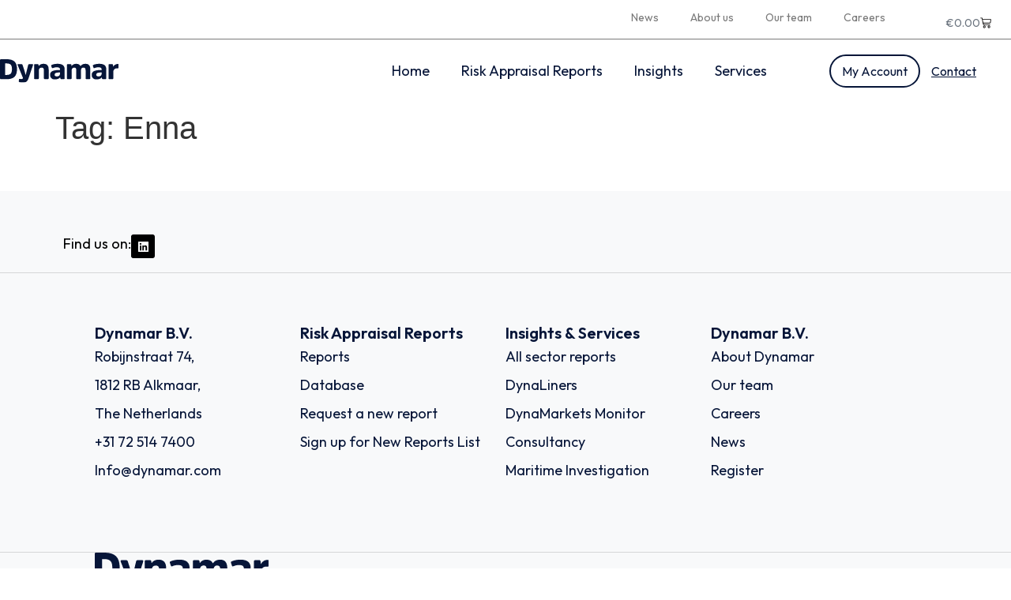

--- FILE ---
content_type: text/html; charset=UTF-8
request_url: https://dynamar.com/tag/enna/
body_size: 16278
content:
<!doctype html>
<html lang="en-US">
<head>
	<meta charset="UTF-8">
	<meta name="viewport" content="width=device-width, initial-scale=1">
	<link rel="profile" href="https://gmpg.org/xfn/11">
	<script type="text/javascript" data-cookieconsent="ignore">
	window.dataLayer = window.dataLayer || [];

	function gtag() {
		dataLayer.push(arguments);
	}

	gtag("consent", "default", {
		ad_personalization: "denied",
		ad_storage: "denied",
		ad_user_data: "denied",
		analytics_storage: "denied",
		functionality_storage: "denied",
		personalization_storage: "denied",
		security_storage: "granted",
		wait_for_update: 500,
	});
	gtag("set", "ads_data_redaction", true);
	</script>
<script type="text/javascript"
		id="Cookiebot"
		src="https://consent.cookiebot.com/uc.js"
		data-implementation="wp"
		data-cbid="ec26260e-57b4-480b-a506-1f17c2e20795"
							data-blockingmode="auto"
	></script>
<meta name='robots' content='index, follow, max-image-preview:large, max-snippet:-1, max-video-preview:-1' />

<!-- Google Tag Manager for WordPress by gtm4wp.com -->
<script data-cfasync="false" data-pagespeed-no-defer>
	var gtm4wp_datalayer_name = "dataLayer";
	var dataLayer = dataLayer || [];
</script>
<!-- End Google Tag Manager for WordPress by gtm4wp.com -->
	<!-- This site is optimized with the Yoast SEO plugin v25.6 - https://yoast.com/wordpress/plugins/seo/ -->
	<title>Enna Archieven &#187; Dynamar B.V. Maritime Reports</title>
	<link rel="canonical" href="https://dynamar.com/tag/enna/" />
	<meta property="og:locale" content="en_US" />
	<meta property="og:type" content="article" />
	<meta property="og:title" content="Enna Archieven &#187; Dynamar B.V. Maritime Reports" />
	<meta property="og:url" content="https://dynamar.com/tag/enna/" />
	<meta property="og:site_name" content="Dynamar B.V. Maritime Reports" />
	<meta name="twitter:card" content="summary_large_image" />
	<script type="application/ld+json" class="yoast-schema-graph">{"@context":"https://schema.org","@graph":[{"@type":"CollectionPage","@id":"https://dynamar.com/tag/enna/","url":"https://dynamar.com/tag/enna/","name":"Enna Archieven &#187; Dynamar B.V. Maritime Reports","isPartOf":{"@id":"https://dynamar.com/#website"},"breadcrumb":{"@id":"https://dynamar.com/tag/enna/#breadcrumb"},"inLanguage":"en-US"},{"@type":"BreadcrumbList","@id":"https://dynamar.com/tag/enna/#breadcrumb","itemListElement":[{"@type":"ListItem","position":1,"name":"Home","item":"https://dynamar.com/"},{"@type":"ListItem","position":2,"name":"Enna"}]},{"@type":"WebSite","@id":"https://dynamar.com/#website","url":"https://dynamar.com/","name":"Dynamar B.V. Maritime Reports","description":"Maritime Reports","publisher":{"@id":"https://dynamar.com/#organization"},"potentialAction":[{"@type":"SearchAction","target":{"@type":"EntryPoint","urlTemplate":"https://dynamar.com/?s={search_term_string}"},"query-input":{"@type":"PropertyValueSpecification","valueRequired":true,"valueName":"search_term_string"}}],"inLanguage":"en-US"},{"@type":"Organization","@id":"https://dynamar.com/#organization","name":"Dynamar B.V.","url":"https://dynamar.com/","logo":{"@type":"ImageObject","inLanguage":"en-US","@id":"https://dynamar.com/#/schema/logo/image/","url":"https://dynamar.com/wp-content/uploads/2020/03/logo002.png","contentUrl":"https://dynamar.com/wp-content/uploads/2020/03/logo002.png","width":1000,"height":241,"caption":"Dynamar B.V."},"image":{"@id":"https://dynamar.com/#/schema/logo/image/"},"sameAs":["https://www.linkedin.com/company/dynamar"]}]}</script>
	<!-- / Yoast SEO plugin. -->


<link rel='dns-prefetch' href='//www.google.com' />
<link rel="alternate" type="application/rss+xml" title="Dynamar B.V. Maritime Reports &raquo; Feed" href="https://dynamar.com/feed/" />
<link rel="alternate" type="application/rss+xml" title="Dynamar B.V. Maritime Reports &raquo; Comments Feed" href="https://dynamar.com/comments/feed/" />
<link rel="alternate" type="application/rss+xml" title="Dynamar B.V. Maritime Reports &raquo; Enna Tag Feed" href="https://dynamar.com/tag/enna/feed/" />
<script>
window._wpemojiSettings = {"baseUrl":"https:\/\/s.w.org\/images\/core\/emoji\/15.0.3\/72x72\/","ext":".png","svgUrl":"https:\/\/s.w.org\/images\/core\/emoji\/15.0.3\/svg\/","svgExt":".svg","source":{"concatemoji":"https:\/\/dynamar.com\/wp-includes\/js\/wp-emoji-release.min.js?ver=6.6.4"}};
/*! This file is auto-generated */
!function(i,n){var o,s,e;function c(e){try{var t={supportTests:e,timestamp:(new Date).valueOf()};sessionStorage.setItem(o,JSON.stringify(t))}catch(e){}}function p(e,t,n){e.clearRect(0,0,e.canvas.width,e.canvas.height),e.fillText(t,0,0);var t=new Uint32Array(e.getImageData(0,0,e.canvas.width,e.canvas.height).data),r=(e.clearRect(0,0,e.canvas.width,e.canvas.height),e.fillText(n,0,0),new Uint32Array(e.getImageData(0,0,e.canvas.width,e.canvas.height).data));return t.every(function(e,t){return e===r[t]})}function u(e,t,n){switch(t){case"flag":return n(e,"\ud83c\udff3\ufe0f\u200d\u26a7\ufe0f","\ud83c\udff3\ufe0f\u200b\u26a7\ufe0f")?!1:!n(e,"\ud83c\uddfa\ud83c\uddf3","\ud83c\uddfa\u200b\ud83c\uddf3")&&!n(e,"\ud83c\udff4\udb40\udc67\udb40\udc62\udb40\udc65\udb40\udc6e\udb40\udc67\udb40\udc7f","\ud83c\udff4\u200b\udb40\udc67\u200b\udb40\udc62\u200b\udb40\udc65\u200b\udb40\udc6e\u200b\udb40\udc67\u200b\udb40\udc7f");case"emoji":return!n(e,"\ud83d\udc26\u200d\u2b1b","\ud83d\udc26\u200b\u2b1b")}return!1}function f(e,t,n){var r="undefined"!=typeof WorkerGlobalScope&&self instanceof WorkerGlobalScope?new OffscreenCanvas(300,150):i.createElement("canvas"),a=r.getContext("2d",{willReadFrequently:!0}),o=(a.textBaseline="top",a.font="600 32px Arial",{});return e.forEach(function(e){o[e]=t(a,e,n)}),o}function t(e){var t=i.createElement("script");t.src=e,t.defer=!0,i.head.appendChild(t)}"undefined"!=typeof Promise&&(o="wpEmojiSettingsSupports",s=["flag","emoji"],n.supports={everything:!0,everythingExceptFlag:!0},e=new Promise(function(e){i.addEventListener("DOMContentLoaded",e,{once:!0})}),new Promise(function(t){var n=function(){try{var e=JSON.parse(sessionStorage.getItem(o));if("object"==typeof e&&"number"==typeof e.timestamp&&(new Date).valueOf()<e.timestamp+604800&&"object"==typeof e.supportTests)return e.supportTests}catch(e){}return null}();if(!n){if("undefined"!=typeof Worker&&"undefined"!=typeof OffscreenCanvas&&"undefined"!=typeof URL&&URL.createObjectURL&&"undefined"!=typeof Blob)try{var e="postMessage("+f.toString()+"("+[JSON.stringify(s),u.toString(),p.toString()].join(",")+"));",r=new Blob([e],{type:"text/javascript"}),a=new Worker(URL.createObjectURL(r),{name:"wpTestEmojiSupports"});return void(a.onmessage=function(e){c(n=e.data),a.terminate(),t(n)})}catch(e){}c(n=f(s,u,p))}t(n)}).then(function(e){for(var t in e)n.supports[t]=e[t],n.supports.everything=n.supports.everything&&n.supports[t],"flag"!==t&&(n.supports.everythingExceptFlag=n.supports.everythingExceptFlag&&n.supports[t]);n.supports.everythingExceptFlag=n.supports.everythingExceptFlag&&!n.supports.flag,n.DOMReady=!1,n.readyCallback=function(){n.DOMReady=!0}}).then(function(){return e}).then(function(){var e;n.supports.everything||(n.readyCallback(),(e=n.source||{}).concatemoji?t(e.concatemoji):e.wpemoji&&e.twemoji&&(t(e.twemoji),t(e.wpemoji)))}))}((window,document),window._wpemojiSettings);
</script>
<link rel='stylesheet' id='bootstrap-min-css123-css' href='https://dynamar.com/wp-content/plugins/shop-as-a-customer-for-woocommerce/bootstrap-4.3.1-dist/css/bootstrap-iso.css?ver=1.0' media='all' />
<style id='wp-emoji-styles-inline-css'>

	img.wp-smiley, img.emoji {
		display: inline !important;
		border: none !important;
		box-shadow: none !important;
		height: 1em !important;
		width: 1em !important;
		margin: 0 0.07em !important;
		vertical-align: -0.1em !important;
		background: none !important;
		padding: 0 !important;
	}
</style>
<link rel='stylesheet' id='wp-block-library-css' href='https://dynamar.com/wp-includes/css/dist/block-library/style.min.css?ver=6.6.4' media='all' />
<link rel='stylesheet' id='activecampaign-form-block-css' href='https://dynamar.com/wp-content/plugins/activecampaign-subscription-forms/activecampaign-form-block/build/style-index.css?ver=1761652702' media='all' />
<style id='pdfemb-pdf-embedder-viewer-style-inline-css'>
.wp-block-pdfemb-pdf-embedder-viewer{max-width:none}

</style>
<style id='classic-theme-styles-inline-css'>
/*! This file is auto-generated */
.wp-block-button__link{color:#fff;background-color:#32373c;border-radius:9999px;box-shadow:none;text-decoration:none;padding:calc(.667em + 2px) calc(1.333em + 2px);font-size:1.125em}.wp-block-file__button{background:#32373c;color:#fff;text-decoration:none}
</style>
<style id='global-styles-inline-css'>
:root{--wp--preset--aspect-ratio--square: 1;--wp--preset--aspect-ratio--4-3: 4/3;--wp--preset--aspect-ratio--3-4: 3/4;--wp--preset--aspect-ratio--3-2: 3/2;--wp--preset--aspect-ratio--2-3: 2/3;--wp--preset--aspect-ratio--16-9: 16/9;--wp--preset--aspect-ratio--9-16: 9/16;--wp--preset--color--black: #000000;--wp--preset--color--cyan-bluish-gray: #abb8c3;--wp--preset--color--white: #ffffff;--wp--preset--color--pale-pink: #f78da7;--wp--preset--color--vivid-red: #cf2e2e;--wp--preset--color--luminous-vivid-orange: #ff6900;--wp--preset--color--luminous-vivid-amber: #fcb900;--wp--preset--color--light-green-cyan: #7bdcb5;--wp--preset--color--vivid-green-cyan: #00d084;--wp--preset--color--pale-cyan-blue: #8ed1fc;--wp--preset--color--vivid-cyan-blue: #0693e3;--wp--preset--color--vivid-purple: #9b51e0;--wp--preset--gradient--vivid-cyan-blue-to-vivid-purple: linear-gradient(135deg,rgba(6,147,227,1) 0%,rgb(155,81,224) 100%);--wp--preset--gradient--light-green-cyan-to-vivid-green-cyan: linear-gradient(135deg,rgb(122,220,180) 0%,rgb(0,208,130) 100%);--wp--preset--gradient--luminous-vivid-amber-to-luminous-vivid-orange: linear-gradient(135deg,rgba(252,185,0,1) 0%,rgba(255,105,0,1) 100%);--wp--preset--gradient--luminous-vivid-orange-to-vivid-red: linear-gradient(135deg,rgba(255,105,0,1) 0%,rgb(207,46,46) 100%);--wp--preset--gradient--very-light-gray-to-cyan-bluish-gray: linear-gradient(135deg,rgb(238,238,238) 0%,rgb(169,184,195) 100%);--wp--preset--gradient--cool-to-warm-spectrum: linear-gradient(135deg,rgb(74,234,220) 0%,rgb(151,120,209) 20%,rgb(207,42,186) 40%,rgb(238,44,130) 60%,rgb(251,105,98) 80%,rgb(254,248,76) 100%);--wp--preset--gradient--blush-light-purple: linear-gradient(135deg,rgb(255,206,236) 0%,rgb(152,150,240) 100%);--wp--preset--gradient--blush-bordeaux: linear-gradient(135deg,rgb(254,205,165) 0%,rgb(254,45,45) 50%,rgb(107,0,62) 100%);--wp--preset--gradient--luminous-dusk: linear-gradient(135deg,rgb(255,203,112) 0%,rgb(199,81,192) 50%,rgb(65,88,208) 100%);--wp--preset--gradient--pale-ocean: linear-gradient(135deg,rgb(255,245,203) 0%,rgb(182,227,212) 50%,rgb(51,167,181) 100%);--wp--preset--gradient--electric-grass: linear-gradient(135deg,rgb(202,248,128) 0%,rgb(113,206,126) 100%);--wp--preset--gradient--midnight: linear-gradient(135deg,rgb(2,3,129) 0%,rgb(40,116,252) 100%);--wp--preset--font-size--small: 13px;--wp--preset--font-size--medium: 20px;--wp--preset--font-size--large: 36px;--wp--preset--font-size--x-large: 42px;--wp--preset--font-family--inter: "Inter", sans-serif;--wp--preset--font-family--cardo: Cardo;--wp--preset--spacing--20: 0.44rem;--wp--preset--spacing--30: 0.67rem;--wp--preset--spacing--40: 1rem;--wp--preset--spacing--50: 1.5rem;--wp--preset--spacing--60: 2.25rem;--wp--preset--spacing--70: 3.38rem;--wp--preset--spacing--80: 5.06rem;--wp--preset--shadow--natural: 6px 6px 9px rgba(0, 0, 0, 0.2);--wp--preset--shadow--deep: 12px 12px 50px rgba(0, 0, 0, 0.4);--wp--preset--shadow--sharp: 6px 6px 0px rgba(0, 0, 0, 0.2);--wp--preset--shadow--outlined: 6px 6px 0px -3px rgba(255, 255, 255, 1), 6px 6px rgba(0, 0, 0, 1);--wp--preset--shadow--crisp: 6px 6px 0px rgba(0, 0, 0, 1);}:where(.is-layout-flex){gap: 0.5em;}:where(.is-layout-grid){gap: 0.5em;}body .is-layout-flex{display: flex;}.is-layout-flex{flex-wrap: wrap;align-items: center;}.is-layout-flex > :is(*, div){margin: 0;}body .is-layout-grid{display: grid;}.is-layout-grid > :is(*, div){margin: 0;}:where(.wp-block-columns.is-layout-flex){gap: 2em;}:where(.wp-block-columns.is-layout-grid){gap: 2em;}:where(.wp-block-post-template.is-layout-flex){gap: 1.25em;}:where(.wp-block-post-template.is-layout-grid){gap: 1.25em;}.has-black-color{color: var(--wp--preset--color--black) !important;}.has-cyan-bluish-gray-color{color: var(--wp--preset--color--cyan-bluish-gray) !important;}.has-white-color{color: var(--wp--preset--color--white) !important;}.has-pale-pink-color{color: var(--wp--preset--color--pale-pink) !important;}.has-vivid-red-color{color: var(--wp--preset--color--vivid-red) !important;}.has-luminous-vivid-orange-color{color: var(--wp--preset--color--luminous-vivid-orange) !important;}.has-luminous-vivid-amber-color{color: var(--wp--preset--color--luminous-vivid-amber) !important;}.has-light-green-cyan-color{color: var(--wp--preset--color--light-green-cyan) !important;}.has-vivid-green-cyan-color{color: var(--wp--preset--color--vivid-green-cyan) !important;}.has-pale-cyan-blue-color{color: var(--wp--preset--color--pale-cyan-blue) !important;}.has-vivid-cyan-blue-color{color: var(--wp--preset--color--vivid-cyan-blue) !important;}.has-vivid-purple-color{color: var(--wp--preset--color--vivid-purple) !important;}.has-black-background-color{background-color: var(--wp--preset--color--black) !important;}.has-cyan-bluish-gray-background-color{background-color: var(--wp--preset--color--cyan-bluish-gray) !important;}.has-white-background-color{background-color: var(--wp--preset--color--white) !important;}.has-pale-pink-background-color{background-color: var(--wp--preset--color--pale-pink) !important;}.has-vivid-red-background-color{background-color: var(--wp--preset--color--vivid-red) !important;}.has-luminous-vivid-orange-background-color{background-color: var(--wp--preset--color--luminous-vivid-orange) !important;}.has-luminous-vivid-amber-background-color{background-color: var(--wp--preset--color--luminous-vivid-amber) !important;}.has-light-green-cyan-background-color{background-color: var(--wp--preset--color--light-green-cyan) !important;}.has-vivid-green-cyan-background-color{background-color: var(--wp--preset--color--vivid-green-cyan) !important;}.has-pale-cyan-blue-background-color{background-color: var(--wp--preset--color--pale-cyan-blue) !important;}.has-vivid-cyan-blue-background-color{background-color: var(--wp--preset--color--vivid-cyan-blue) !important;}.has-vivid-purple-background-color{background-color: var(--wp--preset--color--vivid-purple) !important;}.has-black-border-color{border-color: var(--wp--preset--color--black) !important;}.has-cyan-bluish-gray-border-color{border-color: var(--wp--preset--color--cyan-bluish-gray) !important;}.has-white-border-color{border-color: var(--wp--preset--color--white) !important;}.has-pale-pink-border-color{border-color: var(--wp--preset--color--pale-pink) !important;}.has-vivid-red-border-color{border-color: var(--wp--preset--color--vivid-red) !important;}.has-luminous-vivid-orange-border-color{border-color: var(--wp--preset--color--luminous-vivid-orange) !important;}.has-luminous-vivid-amber-border-color{border-color: var(--wp--preset--color--luminous-vivid-amber) !important;}.has-light-green-cyan-border-color{border-color: var(--wp--preset--color--light-green-cyan) !important;}.has-vivid-green-cyan-border-color{border-color: var(--wp--preset--color--vivid-green-cyan) !important;}.has-pale-cyan-blue-border-color{border-color: var(--wp--preset--color--pale-cyan-blue) !important;}.has-vivid-cyan-blue-border-color{border-color: var(--wp--preset--color--vivid-cyan-blue) !important;}.has-vivid-purple-border-color{border-color: var(--wp--preset--color--vivid-purple) !important;}.has-vivid-cyan-blue-to-vivid-purple-gradient-background{background: var(--wp--preset--gradient--vivid-cyan-blue-to-vivid-purple) !important;}.has-light-green-cyan-to-vivid-green-cyan-gradient-background{background: var(--wp--preset--gradient--light-green-cyan-to-vivid-green-cyan) !important;}.has-luminous-vivid-amber-to-luminous-vivid-orange-gradient-background{background: var(--wp--preset--gradient--luminous-vivid-amber-to-luminous-vivid-orange) !important;}.has-luminous-vivid-orange-to-vivid-red-gradient-background{background: var(--wp--preset--gradient--luminous-vivid-orange-to-vivid-red) !important;}.has-very-light-gray-to-cyan-bluish-gray-gradient-background{background: var(--wp--preset--gradient--very-light-gray-to-cyan-bluish-gray) !important;}.has-cool-to-warm-spectrum-gradient-background{background: var(--wp--preset--gradient--cool-to-warm-spectrum) !important;}.has-blush-light-purple-gradient-background{background: var(--wp--preset--gradient--blush-light-purple) !important;}.has-blush-bordeaux-gradient-background{background: var(--wp--preset--gradient--blush-bordeaux) !important;}.has-luminous-dusk-gradient-background{background: var(--wp--preset--gradient--luminous-dusk) !important;}.has-pale-ocean-gradient-background{background: var(--wp--preset--gradient--pale-ocean) !important;}.has-electric-grass-gradient-background{background: var(--wp--preset--gradient--electric-grass) !important;}.has-midnight-gradient-background{background: var(--wp--preset--gradient--midnight) !important;}.has-small-font-size{font-size: var(--wp--preset--font-size--small) !important;}.has-medium-font-size{font-size: var(--wp--preset--font-size--medium) !important;}.has-large-font-size{font-size: var(--wp--preset--font-size--large) !important;}.has-x-large-font-size{font-size: var(--wp--preset--font-size--x-large) !important;}
:where(.wp-block-post-template.is-layout-flex){gap: 1.25em;}:where(.wp-block-post-template.is-layout-grid){gap: 1.25em;}
:where(.wp-block-columns.is-layout-flex){gap: 2em;}:where(.wp-block-columns.is-layout-grid){gap: 2em;}
:root :where(.wp-block-pullquote){font-size: 1.5em;line-height: 1.6;}
</style>
<link rel='stylesheet' id='woocommerce-layout-css' href='https://dynamar.com/wp-content/plugins/woocommerce/assets/css/woocommerce-layout.css?ver=9.3.5' media='all' />
<link rel='stylesheet' id='woocommerce-smallscreen-css' href='https://dynamar.com/wp-content/plugins/woocommerce/assets/css/woocommerce-smallscreen.css?ver=9.3.5' media='only screen and (max-width: 768px)' />
<link rel='stylesheet' id='woocommerce-general-css' href='https://dynamar.com/wp-content/plugins/woocommerce/assets/css/woocommerce.css?ver=9.3.5' media='all' />
<style id='woocommerce-inline-inline-css'>
.woocommerce form .form-row .required { visibility: visible; }
</style>
<link rel='stylesheet' id='aws-pro-style-css' href='https://dynamar.com/wp-content/plugins/advanced-woo-search-pro//assets/css/common.css?ver=pro2.38' media='all' />
<link rel='stylesheet' id='parent-style-css' href='https://dynamar.com/wp-content/themes/hello-elementor/style.css?ver=6.6.4' media='all' />
<link rel='stylesheet' id='child-style-css' href='https://dynamar.com/wp-content/themes/hello-theme-child-master/style.css?ver=6.6.4' media='all' />
<link rel='stylesheet' id='hello-elementor-css' href='https://dynamar.com/wp-content/themes/hello-elementor/style.min.css?ver=3.1.1' media='all' />
<link rel='stylesheet' id='hello-elementor-theme-style-css' href='https://dynamar.com/wp-content/themes/hello-elementor/theme.min.css?ver=3.1.1' media='all' />
<link rel='stylesheet' id='hello-elementor-header-footer-css' href='https://dynamar.com/wp-content/themes/hello-elementor/header-footer.min.css?ver=3.1.1' media='all' />
<link rel='stylesheet' id='elementor-frontend-css' href='https://dynamar.com/wp-content/plugins/elementor/assets/css/frontend.min.css?ver=3.24.7' media='all' />
<link rel='stylesheet' id='elementor-post-2537063-css' href='https://dynamar.com/wp-content/uploads/elementor/css/post-2537063.css?ver=1769627590' media='all' />
<link rel='stylesheet' id='widget-nav-menu-css' href='https://dynamar.com/wp-content/plugins/elementor-pro/assets/css/widget-nav-menu.min.css?ver=3.24.4' media='all' />
<link rel='stylesheet' id='widget-divider-css' href='https://dynamar.com/wp-content/plugins/elementor/assets/css/widget-divider.min.css?ver=3.24.7' media='all' />
<link rel='stylesheet' id='widget-image-css' href='https://dynamar.com/wp-content/plugins/elementor/assets/css/widget-image.min.css?ver=3.24.7' media='all' />
<link rel='stylesheet' id='widget-text-editor-css' href='https://dynamar.com/wp-content/plugins/elementor/assets/css/widget-text-editor.min.css?ver=3.24.7' media='all' />
<link rel='stylesheet' id='widget-social-icons-css' href='https://dynamar.com/wp-content/plugins/elementor/assets/css/widget-social-icons.min.css?ver=3.24.7' media='all' />
<link rel='stylesheet' id='e-apple-webkit-css' href='https://dynamar.com/wp-content/plugins/elementor/assets/css/conditionals/apple-webkit.min.css?ver=3.24.7' media='all' />
<link rel='stylesheet' id='widget-heading-css' href='https://dynamar.com/wp-content/plugins/elementor/assets/css/widget-heading.min.css?ver=3.24.7' media='all' />
<link rel='stylesheet' id='swiper-css' href='https://dynamar.com/wp-content/plugins/elementor/assets/lib/swiper/v8/css/swiper.min.css?ver=8.4.5' media='all' />
<link rel='stylesheet' id='e-swiper-css' href='https://dynamar.com/wp-content/plugins/elementor/assets/css/conditionals/e-swiper.min.css?ver=3.24.7' media='all' />
<link rel='stylesheet' id='elementor-pro-css' href='https://dynamar.com/wp-content/plugins/elementor-pro/assets/css/frontend.min.css?ver=3.24.4' media='all' />
<link rel='stylesheet' id='elementor-global-css' href='https://dynamar.com/wp-content/uploads/elementor/css/global.css?ver=1769627590' media='all' />
<link rel='stylesheet' id='elementor-post-2537082-css' href='https://dynamar.com/wp-content/uploads/elementor/css/post-2537082.css?ver=1769627590' media='all' />
<link rel='stylesheet' id='elementor-post-2537080-css' href='https://dynamar.com/wp-content/uploads/elementor/css/post-2537080.css?ver=1769627590' media='all' />
<link rel='stylesheet' id='widget-woocommerce-css' href='https://dynamar.com/wp-content/plugins/elementor-pro/assets/css/widget-woocommerce.min.css?ver=3.24.4' media='all' />
<link rel='stylesheet' id='tablepress-default-css' href='https://dynamar.com/wp-content/plugins/tablepress/css/build/default.css?ver=3.2.6' media='all' />
<link rel='stylesheet' id='bbi-front-css-css' href='https://dynamar.com/wp-content/plugins/bb-import-client-card//frontend/css/styles.css?ver=6.6.4' media='all' />
<link rel='stylesheet' id='google-fonts-1-css' href='https://fonts.googleapis.com/css?family=Outfit%3A100%2C100italic%2C200%2C200italic%2C300%2C300italic%2C400%2C400italic%2C500%2C500italic%2C600%2C600italic%2C700%2C700italic%2C800%2C800italic%2C900%2C900italic&#038;display=swap&#038;ver=6.6.4' media='all' />
<link rel="preconnect" href="https://fonts.gstatic.com/" crossorigin><script src="https://dynamar.com/wp-includes/js/jquery/jquery.min.js?ver=3.7.1" id="jquery-core-js"></script>
<script src="https://dynamar.com/wp-includes/js/jquery/jquery-migrate.min.js?ver=3.4.1" id="jquery-migrate-js"></script>
<script src="https://dynamar.com/wp-content/plugins/woocommerce/assets/js/jquery-blockui/jquery.blockUI.min.js?ver=2.7.0-wc.9.3.5" id="jquery-blockui-js" defer data-wp-strategy="defer"></script>
<script id="wc-add-to-cart-js-extra">
var wc_add_to_cart_params = {"ajax_url":"\/wp-admin\/admin-ajax.php","wc_ajax_url":"\/?wc-ajax=%%endpoint%%","i18n_view_cart":"View cart","cart_url":"https:\/\/dynamar.com\/cart\/","is_cart":"","cart_redirect_after_add":"yes"};
</script>
<script src="https://dynamar.com/wp-content/plugins/woocommerce/assets/js/frontend/add-to-cart.min.js?ver=9.3.5" id="wc-add-to-cart-js" defer data-wp-strategy="defer"></script>
<script src="https://dynamar.com/wp-content/plugins/woocommerce/assets/js/js-cookie/js.cookie.min.js?ver=2.1.4-wc.9.3.5" id="js-cookie-js" defer data-wp-strategy="defer"></script>
<script id="woocommerce-js-extra">
var woocommerce_params = {"ajax_url":"\/wp-admin\/admin-ajax.php","wc_ajax_url":"\/?wc-ajax=%%endpoint%%"};
</script>
<script src="https://dynamar.com/wp-content/plugins/woocommerce/assets/js/frontend/woocommerce.min.js?ver=9.3.5" id="woocommerce-js" defer data-wp-strategy="defer"></script>
<link rel="https://api.w.org/" href="https://dynamar.com/wp-json/" /><link rel="alternate" title="JSON" type="application/json" href="https://dynamar.com/wp-json/wp/v2/tags/11239" /><link rel="EditURI" type="application/rsd+xml" title="RSD" href="https://dynamar.com/xmlrpc.php?rsd" />
<meta name="generator" content="WordPress 6.6.4" />
<meta name="generator" content="WooCommerce 9.3.5" />
<!-- start Simple Custom CSS and JS -->
 

<script>

jQuery(document).ready(function() {
    jQuery('#wph-back-button').on('click', function() {
      window.history.go(-1);
      return false;
    });
});

</script><!-- end Simple Custom CSS and JS -->
<!-- start Simple Custom CSS and JS -->
<style>
/* Add your CSS code here.

For example:
.example {
    color: red;
}

For brushing up on your CSS knowledge, check out http://www.w3schools.com/css/css_syntax.asp

End of comment */ 
span.tagged_as {
    display: none;
}
.aws-search-btn.aws-form-btn {
    background: #061538 !important;
    border: 0px !important;
}
.gform-body.gform_body {
    background: #F8F9FA !important;
    padding: 40px !important;
}

span.tagged_as.detail-container {
    display: none;
}
.publicationsmeta tr.woocommerce-product-attributes-item.woocommerce-product-attributes-item--attribute_pa_delivery-method {
    display: none;
}
.woocommerce:where(body:not(.woocommerce-uses-block-theme)) div.product p.price, .woocommerce:where(body:not(.woocommerce-uses-block-theme)) div.product span.price {
    color: #061538;
    font-size: 1.25em;
}
.aws-container .aws-search-form .aws-search-btn_icon {
    display: inline-block;
    fill: currentColor;
    height: 24px;
    line-height: 24px;
    position: relative;
    width: 42px;
    color: white;
    height: 34px;
    background: none !important;
}
.aws-container .aws-search-field {
    width: 100%;
    max-width: 100%;
    color: white;
    padding: 6px 15px;
    line-height: 30px;
    display: block;
    height: 100%;
    margin: 0 !important;
    font-size: 18px;
    position: relative;
    z-index: 2;
    border:none;
    outline: 0;
    background: #061538 !important;
    -webkit-appearance: none;
    background: #061538 !important;
    border: 0px;
    border-bottom: 1px solid white;
}
input#gform_submit_button_3, input#gform_submit_button_1, input#gform_submit_button_2, input#gform_submit_button_4, input#gform_submit_button_6 {
  background: #8FC3EA;
  font-size: 17px;
  font-family: 'Outfit';
  font-weight: 400;
  padding: 10px 30px;
  border-radius: 40px;
  border: 0pc;
  color: white;
}

.rarhome .product_title.entry-title.elementor-heading-title.elementor-size-default {
  font-size: 20px !important;
}
.wc-block-cart-item__image a {
  display: none;
}

.wc-block-components-totals-shipping {
  display: none;
}

.wc-block-components-button.wp-element-button.wc-block-cart__submit-button.contained {
  text-decoration: none;
  border: 0px;
}
#shipping-option {
  display: none;
}

@media only screen and (max-width: 600px) {
.cart_login_btn {
  font-size: 13px;  
}
div#blog .container {
    padding: 0px 20px;
}
}</style>
<!-- end Simple Custom CSS and JS -->

<!-- Google Tag Manager for WordPress by gtm4wp.com -->
<!-- GTM Container placement set to automatic -->
<script data-cfasync="false" data-pagespeed-no-defer>
	var dataLayer_content = {"pagePostType":false,"pagePostType2":"tag-"};
	dataLayer.push( dataLayer_content );
</script>
<script data-cfasync="false" data-pagespeed-no-defer>
(function(w,d,s,l,i){w[l]=w[l]||[];w[l].push({'gtm.start':
new Date().getTime(),event:'gtm.js'});var f=d.getElementsByTagName(s)[0],
j=d.createElement(s),dl=l!='dataLayer'?'&l='+l:'';j.async=true;j.src=
'//www.googletagmanager.com/gtm.js?id='+i+dl;f.parentNode.insertBefore(j,f);
})(window,document,'script','dataLayer','GTM-PDQKGQJZ');
</script>
<!-- End Google Tag Manager for WordPress by gtm4wp.com -->	<noscript><style>.woocommerce-product-gallery{ opacity: 1 !important; }</style></noscript>
	<meta name="generator" content="Elementor 3.24.7; features: e_font_icon_svg, additional_custom_breakpoints, e_optimized_control_loading, e_element_cache; settings: css_print_method-external, google_font-enabled, font_display-swap">
			<style>
				.e-con.e-parent:nth-of-type(n+4):not(.e-lazyloaded):not(.e-no-lazyload),
				.e-con.e-parent:nth-of-type(n+4):not(.e-lazyloaded):not(.e-no-lazyload) * {
					background-image: none !important;
				}
				@media screen and (max-height: 1024px) {
					.e-con.e-parent:nth-of-type(n+3):not(.e-lazyloaded):not(.e-no-lazyload),
					.e-con.e-parent:nth-of-type(n+3):not(.e-lazyloaded):not(.e-no-lazyload) * {
						background-image: none !important;
					}
				}
				@media screen and (max-height: 640px) {
					.e-con.e-parent:nth-of-type(n+2):not(.e-lazyloaded):not(.e-no-lazyload),
					.e-con.e-parent:nth-of-type(n+2):not(.e-lazyloaded):not(.e-no-lazyload) * {
						background-image: none !important;
					}
				}
			</style>
			<style id='wp-fonts-local'>
@font-face{font-family:Inter;font-style:normal;font-weight:300 900;font-display:fallback;src:url('https://dynamar.com/wp-content/plugins/woocommerce/assets/fonts/Inter-VariableFont_slnt,wght.woff2') format('woff2');font-stretch:normal;}
@font-face{font-family:Cardo;font-style:normal;font-weight:400;font-display:fallback;src:url('https://dynamar.com/wp-content/plugins/woocommerce/assets/fonts/cardo_normal_400.woff2') format('woff2');}
</style>
<link rel="icon" href="https://dynamar.com/wp-content/uploads/2020/08/cropped-logo-dynamar-no-bg-100x100.png" sizes="32x32" />
<link rel="icon" href="https://dynamar.com/wp-content/uploads/2020/08/cropped-logo-dynamar-no-bg.png" sizes="192x192" />
<link rel="apple-touch-icon" href="https://dynamar.com/wp-content/uploads/2020/08/cropped-logo-dynamar-no-bg.png" />
<meta name="msapplication-TileImage" content="https://dynamar.com/wp-content/uploads/2020/08/cropped-logo-dynamar-no-bg.png" />
</head>
<body class="archive tag tag-enna tag-11239 wp-custom-logo theme-hello-elementor woocommerce-no-js elementor-default elementor-kit-2537063">


<!-- GTM Container placement set to automatic -->
<!-- Google Tag Manager (noscript) -->
				<noscript><iframe src="https://www.googletagmanager.com/ns.html?id=GTM-PDQKGQJZ" height="0" width="0" style="display:none;visibility:hidden" aria-hidden="true"></iframe></noscript>
<!-- End Google Tag Manager (noscript) -->
<a class="skip-link screen-reader-text" href="#content">Skip to content</a>

		<div data-elementor-type="header" data-elementor-id="2537082" class="elementor elementor-2537082 elementor-location-header" data-elementor-post-type="elementor_library">
			<div class="elementor-element elementor-element-15755111 elementor-hidden-mobile e-flex e-con-boxed e-con e-parent" data-id="15755111" data-element_type="container">
					<div class="e-con-inner">
		<div class="elementor-element elementor-element-7a2a9b e-con-full e-flex e-con e-child" data-id="7a2a9b" data-element_type="container">
		<div class="elementor-element elementor-element-2efc1e6d e-con-full e-flex e-con e-child" data-id="2efc1e6d" data-element_type="container">
				<div class="elementor-element elementor-element-4083ddd8 elementor-nav-menu__align-end elementor-nav-menu--dropdown-tablet elementor-nav-menu__text-align-aside elementor-nav-menu--toggle elementor-nav-menu--burger elementor-widget elementor-widget-nav-menu" data-id="4083ddd8" data-element_type="widget" data-settings="{&quot;submenu_icon&quot;:{&quot;value&quot;:&quot;&lt;i class=\&quot;\&quot;&gt;&lt;\/i&gt;&quot;,&quot;library&quot;:&quot;&quot;},&quot;layout&quot;:&quot;horizontal&quot;,&quot;toggle&quot;:&quot;burger&quot;}" data-widget_type="nav-menu.default">
				<div class="elementor-widget-container">
						<nav aria-label="Menu" class="elementor-nav-menu--main elementor-nav-menu__container elementor-nav-menu--layout-horizontal e--pointer-none">
				<ul id="menu-1-4083ddd8" class="elementor-nav-menu"><li class="menu-item menu-item-type-post_type menu-item-object-page menu-item-2537188"><a href="https://dynamar.com/news/" class="elementor-item">News</a></li>
<li class="menu-item menu-item-type-post_type menu-item-object-page menu-item-2537178"><a href="https://dynamar.com/about-dynamar/" class="elementor-item">About us</a></li>
<li class="menu-item menu-item-type-post_type menu-item-object-page menu-item-2537163"><a href="https://dynamar.com/our-team/" class="elementor-item">Our team</a></li>
<li class="menu-item menu-item-type-post_type menu-item-object-page menu-item-2537204"><a href="https://dynamar.com/careers/" class="elementor-item">Careers</a></li>
</ul>			</nav>
					<div class="elementor-menu-toggle" role="button" tabindex="0" aria-label="Menu Toggle" aria-expanded="false">
			<svg aria-hidden="true" role="presentation" class="elementor-menu-toggle__icon--open e-font-icon-svg e-eicon-menu-bar" viewBox="0 0 1000 1000" xmlns="http://www.w3.org/2000/svg"><path d="M104 333H896C929 333 958 304 958 271S929 208 896 208H104C71 208 42 237 42 271S71 333 104 333ZM104 583H896C929 583 958 554 958 521S929 458 896 458H104C71 458 42 487 42 521S71 583 104 583ZM104 833H896C929 833 958 804 958 771S929 708 896 708H104C71 708 42 737 42 771S71 833 104 833Z"></path></svg><svg aria-hidden="true" role="presentation" class="elementor-menu-toggle__icon--close e-font-icon-svg e-eicon-close" viewBox="0 0 1000 1000" xmlns="http://www.w3.org/2000/svg"><path d="M742 167L500 408 258 167C246 154 233 150 217 150 196 150 179 158 167 167 154 179 150 196 150 212 150 229 154 242 171 254L408 500 167 742C138 771 138 800 167 829 196 858 225 858 254 829L496 587 738 829C750 842 767 846 783 846 800 846 817 842 829 829 842 817 846 804 846 783 846 767 842 750 829 737L588 500 833 258C863 229 863 200 833 171 804 137 775 137 742 167Z"></path></svg>			<span class="elementor-screen-only">Menu</span>
		</div>
					<nav class="elementor-nav-menu--dropdown elementor-nav-menu__container" aria-hidden="true">
				<ul id="menu-2-4083ddd8" class="elementor-nav-menu"><li class="menu-item menu-item-type-post_type menu-item-object-page menu-item-2537188"><a href="https://dynamar.com/news/" class="elementor-item" tabindex="-1">News</a></li>
<li class="menu-item menu-item-type-post_type menu-item-object-page menu-item-2537178"><a href="https://dynamar.com/about-dynamar/" class="elementor-item" tabindex="-1">About us</a></li>
<li class="menu-item menu-item-type-post_type menu-item-object-page menu-item-2537163"><a href="https://dynamar.com/our-team/" class="elementor-item" tabindex="-1">Our team</a></li>
<li class="menu-item menu-item-type-post_type menu-item-object-page menu-item-2537204"><a href="https://dynamar.com/careers/" class="elementor-item" tabindex="-1">Careers</a></li>
</ul>			</nav>
				</div>
				</div>
				</div>
		<div class="elementor-element elementor-element-6ac7b36b e-con-full e-flex e-con e-child" data-id="6ac7b36b" data-element_type="container">
				<div class="elementor-element elementor-element-62a1ff19 elementor-menu-cart--empty-indicator-hide toggle-icon--cart-medium elementor-menu-cart--items-indicator-bubble elementor-menu-cart--show-subtotal-yes elementor-menu-cart--cart-type-side-cart elementor-menu-cart--show-remove-button-yes elementor-widget elementor-widget-woocommerce-menu-cart" data-id="62a1ff19" data-element_type="widget" data-settings="{&quot;cart_type&quot;:&quot;side-cart&quot;,&quot;open_cart&quot;:&quot;click&quot;,&quot;automatically_open_cart&quot;:&quot;no&quot;}" data-widget_type="woocommerce-menu-cart.default">
				<div class="elementor-widget-container">
					<div class="elementor-menu-cart__wrapper">
							<div class="elementor-menu-cart__toggle_wrapper">
					<div class="elementor-menu-cart__container elementor-lightbox" aria-hidden="true">
						<div class="elementor-menu-cart__main" aria-hidden="true">
									<div class="elementor-menu-cart__close-button">
					</div>
									<div class="widget_shopping_cart_content">
															</div>
						</div>
					</div>
							<div class="elementor-menu-cart__toggle elementor-button-wrapper">
			<a id="elementor-menu-cart__toggle_button" href="#" class="elementor-menu-cart__toggle_button elementor-button elementor-size-sm" aria-expanded="false">
				<span class="elementor-button-text"><span class="woocommerce-Price-amount amount"><bdi><span class="woocommerce-Price-currencySymbol">&euro;</span>0.00</bdi></span></span>
				<span class="elementor-button-icon">
					<span class="elementor-button-icon-qty" data-counter="0">0</span>
					<svg class="e-font-icon-svg e-eicon-cart-medium" viewBox="0 0 1000 1000" xmlns="http://www.w3.org/2000/svg"><path d="M740 854C740 883 763 906 792 906S844 883 844 854 820 802 792 802 740 825 740 854ZM217 156H958C977 156 992 173 989 191L957 452C950 509 901 552 843 552H297L303 581C311 625 350 656 395 656H875C892 656 906 670 906 687S892 719 875 719H394C320 719 255 666 241 593L141 94H42C25 94 10 80 10 62S25 31 42 31H167C182 31 195 42 198 56L217 156ZM230 219L284 490H843C869 490 891 470 895 444L923 219H230ZM677 854C677 791 728 740 792 740S906 791 906 854 855 969 792 969 677 918 677 854ZM260 854C260 791 312 740 375 740S490 791 490 854 438 969 375 969 260 918 260 854ZM323 854C323 883 346 906 375 906S427 883 427 854 404 802 375 802 323 825 323 854Z"></path></svg>					<span class="elementor-screen-only">Cart</span>
				</span>
			</a>
		</div>
						</div>
					</div> <!-- close elementor-menu-cart__wrapper -->
				</div>
				</div>
				</div>
				</div>
				<div class="elementor-element elementor-element-e20e8cc elementor-widget-divider--view-line elementor-widget elementor-widget-divider" data-id="e20e8cc" data-element_type="widget" data-widget_type="divider.default">
				<div class="elementor-widget-container">
					<div class="elementor-divider">
			<span class="elementor-divider-separator">
						</span>
		</div>
				</div>
				</div>
					</div>
				</div>
		<div class="elementor-element elementor-element-18b7c679 elementor-hidden-desktop elementor-hidden-tablet e-flex e-con-boxed e-con e-parent" data-id="18b7c679" data-element_type="container" data-settings="{&quot;background_background&quot;:&quot;classic&quot;,&quot;sticky&quot;:&quot;top&quot;,&quot;sticky_on&quot;:[&quot;mobile&quot;],&quot;sticky_offset&quot;:0,&quot;sticky_effects_offset&quot;:0}">
					<div class="e-con-inner">
		<div class="elementor-element elementor-element-7a8447d9 e-con-full e-flex e-con e-child" data-id="7a8447d9" data-element_type="container">
				<div class="elementor-element elementor-element-7d9658b9 elementor-widget elementor-widget-image" data-id="7d9658b9" data-element_type="widget" data-widget_type="image.default">
				<div class="elementor-widget-container">
														<a href="https://dynamar.com">
							<img fetchpriority="high" width="800" height="162" src="https://dynamar.com/wp-content/uploads/2024/09/dynamar-logo-new.svg" class="attachment-large size-large wp-image-2537079" alt="" />								</a>
													</div>
				</div>
				</div>
		<div class="elementor-element elementor-element-7291ca1e e-con-full e-flex e-con e-child" data-id="7291ca1e" data-element_type="container">
				<div class="elementor-element elementor-element-5153cda elementor-view-default elementor-widget elementor-widget-icon" data-id="5153cda" data-element_type="widget" data-widget_type="icon.default">
				<div class="elementor-widget-container">
					<div class="elementor-icon-wrapper">
			<a class="elementor-icon" href="#elementor-action%3Aaction%3Dpopup%3Aopen%26settings%3DeyJpZCI6IjI1MzczMzgiLCJ0b2dnbGUiOmZhbHNlfQ%3D%3D">
			<svg aria-hidden="true" class="e-font-icon-svg e-fas-bars" viewBox="0 0 448 512" xmlns="http://www.w3.org/2000/svg"><path d="M16 132h416c8.837 0 16-7.163 16-16V76c0-8.837-7.163-16-16-16H16C7.163 60 0 67.163 0 76v40c0 8.837 7.163 16 16 16zm0 160h416c8.837 0 16-7.163 16-16v-40c0-8.837-7.163-16-16-16H16c-8.837 0-16 7.163-16 16v40c0 8.837 7.163 16 16 16zm0 160h416c8.837 0 16-7.163 16-16v-40c0-8.837-7.163-16-16-16H16c-8.837 0-16 7.163-16 16v40c0 8.837 7.163 16 16 16z"></path></svg>			</a>
		</div>
				</div>
				</div>
				</div>
					</div>
				</div>
		<div class="elementor-element elementor-element-51d38609 elementor-hidden-mobile e-flex e-con-boxed e-con e-parent" data-id="51d38609" data-element_type="container" data-settings="{&quot;background_background&quot;:&quot;classic&quot;,&quot;sticky&quot;:&quot;top&quot;,&quot;sticky_on&quot;:[&quot;desktop&quot;,&quot;tablet&quot;,&quot;mobile&quot;],&quot;sticky_offset&quot;:0,&quot;sticky_effects_offset&quot;:0}">
					<div class="e-con-inner">
		<div class="elementor-element elementor-element-42e7f52f e-con-full e-flex e-con e-child" data-id="42e7f52f" data-element_type="container">
				<div class="elementor-element elementor-element-6557fe45 elementor-widget elementor-widget-image" data-id="6557fe45" data-element_type="widget" data-widget_type="image.default">
				<div class="elementor-widget-container">
														<a href="https://dynamar.com">
							<img fetchpriority="high" width="800" height="162" src="https://dynamar.com/wp-content/uploads/2024/09/dynamar-logo-new.svg" class="attachment-large size-large wp-image-2537079" alt="" />								</a>
													</div>
				</div>
				</div>
		<div class="elementor-element elementor-element-84796c6 e-con-full e-flex e-con e-child" data-id="84796c6" data-element_type="container">
				<div class="elementor-element elementor-element-254dfc9c elementor-nav-menu__align-end elementor-nav-menu--dropdown-tablet elementor-nav-menu__text-align-aside elementor-nav-menu--toggle elementor-nav-menu--burger elementor-widget elementor-widget-nav-menu" data-id="254dfc9c" data-element_type="widget" data-settings="{&quot;submenu_icon&quot;:{&quot;value&quot;:&quot;&lt;svg class=\&quot;fa-svg-chevron-down e-font-icon-svg e-fas-chevron-down\&quot; viewBox=\&quot;0 0 448 512\&quot; xmlns=\&quot;http:\/\/www.w3.org\/2000\/svg\&quot;&gt;&lt;path d=\&quot;M207.029 381.476L12.686 187.132c-9.373-9.373-9.373-24.569 0-33.941l22.667-22.667c9.357-9.357 24.522-9.375 33.901-.04L224 284.505l154.745-154.021c9.379-9.335 24.544-9.317 33.901.04l22.667 22.667c9.373 9.373 9.373 24.569 0 33.941L240.971 381.476c-9.373 9.372-24.569 9.372-33.942 0z\&quot;&gt;&lt;\/path&gt;&lt;\/svg&gt;&quot;,&quot;library&quot;:&quot;fa-solid&quot;},&quot;layout&quot;:&quot;horizontal&quot;,&quot;toggle&quot;:&quot;burger&quot;}" data-widget_type="nav-menu.default">
				<div class="elementor-widget-container">
						<nav aria-label="Menu" class="elementor-nav-menu--main elementor-nav-menu__container elementor-nav-menu--layout-horizontal e--pointer-none">
				<ul id="menu-1-254dfc9c" class="elementor-nav-menu"><li class="menu-item menu-item-type-post_type menu-item-object-page menu-item-home menu-item-27"><a href="https://dynamar.com/" class="elementor-item">Home</a></li>
<li class="menu-item menu-item-type-post_type menu-item-object-page menu-item-2537317"><a href="https://dynamar.com/risk-appraisal-reports/" class="elementor-item">Risk Appraisal Reports</a></li>
<li class="menu-item menu-item-type-post_type menu-item-object-page menu-item-has-children menu-item-2537217"><a href="https://dynamar.com/insights/" class="elementor-item">Insights</a>
<ul class="sub-menu elementor-nav-menu--dropdown">
	<li class="menu-item menu-item-type-post_type menu-item-object-page menu-item-2537233"><a href="https://dynamar.com/sector-reports/" class="elementor-sub-item">Sector reports</a></li>
	<li class="menu-item menu-item-type-post_type menu-item-object-page menu-item-2537252"><a href="https://dynamar.com/dynaliners/" class="elementor-sub-item">DynaLiners</a></li>
	<li class="menu-item menu-item-type-post_type menu-item-object-page menu-item-2537264"><a href="https://dynamar.com/dynamarkets-monitor/" class="elementor-sub-item">DynaMarkets Monitor</a></li>
</ul>
</li>
<li class="menu-item menu-item-type-post_type menu-item-object-page menu-item-has-children menu-item-133"><a href="https://dynamar.com/services/" class="elementor-item">Services</a>
<ul class="sub-menu elementor-nav-menu--dropdown">
	<li class="menu-item menu-item-type-post_type menu-item-object-page menu-item-2537306"><a href="https://dynamar.com/consultancy/" class="elementor-sub-item">Consultancy</a></li>
	<li class="menu-item menu-item-type-post_type menu-item-object-page menu-item-2537305"><a href="https://dynamar.com/maritime-investigation/" class="elementor-sub-item">Maritime investigation</a></li>
</ul>
</li>
</ul>			</nav>
					<div class="elementor-menu-toggle" role="button" tabindex="0" aria-label="Menu Toggle" aria-expanded="false">
			<svg aria-hidden="true" role="presentation" class="elementor-menu-toggle__icon--open e-font-icon-svg e-eicon-menu-bar" viewBox="0 0 1000 1000" xmlns="http://www.w3.org/2000/svg"><path d="M104 333H896C929 333 958 304 958 271S929 208 896 208H104C71 208 42 237 42 271S71 333 104 333ZM104 583H896C929 583 958 554 958 521S929 458 896 458H104C71 458 42 487 42 521S71 583 104 583ZM104 833H896C929 833 958 804 958 771S929 708 896 708H104C71 708 42 737 42 771S71 833 104 833Z"></path></svg><svg aria-hidden="true" role="presentation" class="elementor-menu-toggle__icon--close e-font-icon-svg e-eicon-close" viewBox="0 0 1000 1000" xmlns="http://www.w3.org/2000/svg"><path d="M742 167L500 408 258 167C246 154 233 150 217 150 196 150 179 158 167 167 154 179 150 196 150 212 150 229 154 242 171 254L408 500 167 742C138 771 138 800 167 829 196 858 225 858 254 829L496 587 738 829C750 842 767 846 783 846 800 846 817 842 829 829 842 817 846 804 846 783 846 767 842 750 829 737L588 500 833 258C863 229 863 200 833 171 804 137 775 137 742 167Z"></path></svg>			<span class="elementor-screen-only">Menu</span>
		</div>
					<nav class="elementor-nav-menu--dropdown elementor-nav-menu__container" aria-hidden="true">
				<ul id="menu-2-254dfc9c" class="elementor-nav-menu"><li class="menu-item menu-item-type-post_type menu-item-object-page menu-item-home menu-item-27"><a href="https://dynamar.com/" class="elementor-item" tabindex="-1">Home</a></li>
<li class="menu-item menu-item-type-post_type menu-item-object-page menu-item-2537317"><a href="https://dynamar.com/risk-appraisal-reports/" class="elementor-item" tabindex="-1">Risk Appraisal Reports</a></li>
<li class="menu-item menu-item-type-post_type menu-item-object-page menu-item-has-children menu-item-2537217"><a href="https://dynamar.com/insights/" class="elementor-item" tabindex="-1">Insights</a>
<ul class="sub-menu elementor-nav-menu--dropdown">
	<li class="menu-item menu-item-type-post_type menu-item-object-page menu-item-2537233"><a href="https://dynamar.com/sector-reports/" class="elementor-sub-item" tabindex="-1">Sector reports</a></li>
	<li class="menu-item menu-item-type-post_type menu-item-object-page menu-item-2537252"><a href="https://dynamar.com/dynaliners/" class="elementor-sub-item" tabindex="-1">DynaLiners</a></li>
	<li class="menu-item menu-item-type-post_type menu-item-object-page menu-item-2537264"><a href="https://dynamar.com/dynamarkets-monitor/" class="elementor-sub-item" tabindex="-1">DynaMarkets Monitor</a></li>
</ul>
</li>
<li class="menu-item menu-item-type-post_type menu-item-object-page menu-item-has-children menu-item-133"><a href="https://dynamar.com/services/" class="elementor-item" tabindex="-1">Services</a>
<ul class="sub-menu elementor-nav-menu--dropdown">
	<li class="menu-item menu-item-type-post_type menu-item-object-page menu-item-2537306"><a href="https://dynamar.com/consultancy/" class="elementor-sub-item" tabindex="-1">Consultancy</a></li>
	<li class="menu-item menu-item-type-post_type menu-item-object-page menu-item-2537305"><a href="https://dynamar.com/maritime-investigation/" class="elementor-sub-item" tabindex="-1">Maritime investigation</a></li>
</ul>
</li>
</ul>			</nav>
				</div>
				</div>
				</div>
		<div class="elementor-element elementor-element-64dfff9 e-con-full e-flex e-con e-child" data-id="64dfff9" data-element_type="container">
		<div class="elementor-element elementor-element-5086ac2f e-grid e-con-full e-con e-child" data-id="5086ac2f" data-element_type="container">
				<div class="elementor-element elementor-element-1a6b753a elementor-widget elementor-widget-button" data-id="1a6b753a" data-element_type="widget" data-widget_type="button.default">
				<div class="elementor-widget-container">
					<div class="elementor-button-wrapper">
			<a class="elementor-button elementor-button-link elementor-size-sm" href="https://dynamar.com/account/">
						<span class="elementor-button-content-wrapper">
									<span class="elementor-button-text">My Account</span>
					</span>
					</a>
		</div>
				</div>
				</div>
				<div class="elementor-element elementor-element-36f598d3 elementor-widget elementor-widget-button" data-id="36f598d3" data-element_type="widget" data-widget_type="button.default">
				<div class="elementor-widget-container">
					<div class="elementor-button-wrapper">
			<a class="elementor-button elementor-button-link elementor-size-sm" href="https://dynamar.com/contact/">
						<span class="elementor-button-content-wrapper">
									<span class="elementor-button-text">Contact</span>
					</span>
					</a>
		</div>
				</div>
				</div>
				</div>
				</div>
					</div>
				</div>
				</div>
		<main id="content" class="site-main">

			<div class="page-header">
			<h1 class="entry-title">Tag: <span>Enna</span></h1>		</div>
	
	<div class="page-content">
			</div>

	
</main>
		<div data-elementor-type="footer" data-elementor-id="2537080" class="elementor elementor-2537080 elementor-location-footer" data-elementor-post-type="elementor_library">
			<div class="elementor-element elementor-element-679d3aa4 e-flex e-con-boxed e-con e-parent" data-id="679d3aa4" data-element_type="container" data-settings="{&quot;background_background&quot;:&quot;classic&quot;}">
					<div class="e-con-inner">
		<div class="elementor-element elementor-element-59693489 e-con-full e-flex e-con e-child" data-id="59693489" data-element_type="container">
				<div class="elementor-element elementor-element-66fb4292 elementor-widget elementor-widget-text-editor" data-id="66fb4292" data-element_type="widget" data-widget_type="text-editor.default">
				<div class="elementor-widget-container">
							<p>Find us on:</p>						</div>
				</div>
				<div class="elementor-element elementor-element-4a6cd253 elementor-shape-rounded elementor-grid-0 e-grid-align-center elementor-widget elementor-widget-social-icons" data-id="4a6cd253" data-element_type="widget" data-widget_type="social-icons.default">
				<div class="elementor-widget-container">
					<div class="elementor-social-icons-wrapper elementor-grid">
							<span class="elementor-grid-item">
					<a class="elementor-icon elementor-social-icon elementor-social-icon-linkedin elementor-repeater-item-f3b0773" href="https://nl.linkedin.com/company/dynamar" target="_blank">
						<span class="elementor-screen-only">Linkedin</span>
						<svg class="e-font-icon-svg e-fab-linkedin" viewBox="0 0 448 512" xmlns="http://www.w3.org/2000/svg"><path d="M416 32H31.9C14.3 32 0 46.5 0 64.3v383.4C0 465.5 14.3 480 31.9 480H416c17.6 0 32-14.5 32-32.3V64.3c0-17.8-14.4-32.3-32-32.3zM135.4 416H69V202.2h66.5V416zm-33.2-243c-21.3 0-38.5-17.3-38.5-38.5S80.9 96 102.2 96c21.2 0 38.5 17.3 38.5 38.5 0 21.3-17.2 38.5-38.5 38.5zm282.1 243h-66.4V312c0-24.8-.5-56.7-34.5-56.7-34.6 0-39.9 27-39.9 54.9V416h-66.4V202.2h63.7v29.2h.9c8.9-16.8 30.6-34.5 62.9-34.5 67.2 0 79.7 44.3 79.7 101.9V416z"></path></svg>					</a>
				</span>
					</div>
				</div>
				</div>
				</div>
		<div class="elementor-element elementor-element-346d30ab e-con-full e-flex e-con e-child" data-id="346d30ab" data-element_type="container" data-settings="{&quot;background_background&quot;:&quot;classic&quot;}">
		<div class="elementor-element elementor-element-a681029 e-grid e-con-full e-con e-child" data-id="a681029" data-element_type="container">
		<div class="elementor-element elementor-element-39e273ab e-con-full e-flex e-con e-child" data-id="39e273ab" data-element_type="container">
				<div class="elementor-element elementor-element-180bef22 elementor-widget elementor-widget-heading" data-id="180bef22" data-element_type="widget" data-widget_type="heading.default">
				<div class="elementor-widget-container">
			<h4 class="elementor-heading-title elementor-size-default">Dynamar B.V.</h4>		</div>
				</div>
				<div class="elementor-element elementor-element-4635a2d8 footerlink elementor-widget elementor-widget-text-editor" data-id="4635a2d8" data-element_type="widget" data-widget_type="text-editor.default">
				<div class="elementor-widget-container">
							<p>Robijnstraat 74,<br />1812 RB Alkmaar,<br />The Netherlands<br /><a href="tel:+31725147400">+31 72 514 7400</a> <a href="mailto:Info@dynamar.com">Info@dynamar.com</a></p>						</div>
				</div>
				</div>
		<div class="elementor-element elementor-element-2c2aba82 e-con-full e-flex e-con e-child" data-id="2c2aba82" data-element_type="container">
				<div class="elementor-element elementor-element-18797323 elementor-widget elementor-widget-heading" data-id="18797323" data-element_type="widget" data-widget_type="heading.default">
				<div class="elementor-widget-container">
			<h4 class="elementor-heading-title elementor-size-default">Risk Appraisal Reports</h4>		</div>
				</div>
				<div class="elementor-element elementor-element-6da48624 footerlink elementor-widget elementor-widget-text-editor" data-id="6da48624" data-element_type="widget" data-widget_type="text-editor.default">
				<div class="elementor-widget-container">
							<p><a href="/credit-reports/">Reports</a><br /><a href="/database/">Database</a><br /><a href="/request-new-report/">Request a new report</a><br /><a href="https://dynamar.com/newsletter-signup">Sign up for New Reports List</a></p>						</div>
				</div>
				</div>
		<div class="elementor-element elementor-element-21b51ba3 e-con-full e-flex e-con e-child" data-id="21b51ba3" data-element_type="container">
				<div class="elementor-element elementor-element-6ad8cdb6 elementor-widget elementor-widget-heading" data-id="6ad8cdb6" data-element_type="widget" data-widget_type="heading.default">
				<div class="elementor-widget-container">
			<h4 class="elementor-heading-title elementor-size-default">Insights &amp; Services</h4>		</div>
				</div>
				<div class="elementor-element elementor-element-2f4f8b47 footerlink elementor-widget elementor-widget-text-editor" data-id="2f4f8b47" data-element_type="widget" data-widget_type="text-editor.default">
				<div class="elementor-widget-container">
							<p><a href="/sector-reports/">All sector reports</a><br><a href="/dynaliners/">DynaLiners</a><br><a href="/dynamarkets-monitor/">DynaMarkets Monitor</a><br><a href="/consultancy/">Consultancy</a><br><a href="/marine-investigation/">Maritime Investigation</a></p>						</div>
				</div>
				</div>
		<div class="elementor-element elementor-element-4752f55d e-con-full e-flex e-con e-child" data-id="4752f55d" data-element_type="container">
				<div class="elementor-element elementor-element-5a28ab8a elementor-widget elementor-widget-heading" data-id="5a28ab8a" data-element_type="widget" data-widget_type="heading.default">
				<div class="elementor-widget-container">
			<h4 class="elementor-heading-title elementor-size-default">Dynamar B.V.</h4>		</div>
				</div>
				<div class="elementor-element elementor-element-544b2a footerlink elementor-widget elementor-widget-text-editor" data-id="544b2a" data-element_type="widget" data-widget_type="text-editor.default">
				<div class="elementor-widget-container">
							<p><a href="/about-dynamar/">About Dynamar</a><br /><a href="/our-team/">Our team</a><br /><a href="/careers/">Careers</a><br /><a href="/news/">News</a><br /><a href="/register-now/">Register</a></p>						</div>
				</div>
				</div>
				</div>
				</div>
		<div class="elementor-element elementor-element-215dce9 e-con-full e-flex e-con e-child" data-id="215dce9" data-element_type="container">
		<div class="elementor-element elementor-element-858931c e-con-full e-flex e-con e-child" data-id="858931c" data-element_type="container">
				<div class="elementor-element elementor-element-32ed04d8 elementor-widget elementor-widget-image" data-id="32ed04d8" data-element_type="widget" data-widget_type="image.default">
				<div class="elementor-widget-container">
													<img fetchpriority="high" width="800" height="162" src="https://dynamar.com/wp-content/uploads/2024/09/dynamar-logo-new.svg" class="attachment-large size-large wp-image-2537079" alt="" />													</div>
				</div>
				</div>
		<div class="elementor-element elementor-element-5f7ef33c e-con-full e-flex e-con e-child" data-id="5f7ef33c" data-element_type="container">
				</div>
				</div>
					</div>
				</div>
				</div>
		
<div class="bbi-modal">
	<div class="bbi-modal-content">
		<a href="#" class="bbi-modal-close">x</a>
		<div class="bbi-modal-title">You are about the download <br />a listed report on: <br /><strong class="bbi-modal-company">Company name</strong></div>
		<div class="bbi-modal-data">
			<p>You will be charged <strong class="bbi-modal-price">$10.00</strong>  when clicking continue below. Your report will download instantly</p>
			<p><a href="#" class="bbi-modal-btn">Continue</a></p>
		</div>
	</div>
</div>

		<input type="hidden" name="test" id="icon_image" value="https://dynamar.com/wp-content/plugins/shop-as-a-customer-for-woocommerce/Assets/icon.png">
		<div class="modal fade" id="myModal" role="dialog">
			<div class="modal-dialog">

				<div class="modal-content">
					<div class="modal-header" style="background-color: #120f19;color: #FFF;">
						<button type="button" class="close"style="color: #FFF; opacity: 1;" data-dismiss="modal">&times;</button>
						<h4 class="modal-title" style="margin-top: 4%;">Shop as Customer</h4>
					</div>
					<div class="modal-body">

						<div class="searchable">
							<input type="text" id="cusname" autocomplete="off" placeholder="Search customers by email" >
							<input type="hidden" id="cusname1">
							
						</div>
						<label id="fmse_nrf"style="display: none;">No Records found</label>
						<button id="nextfind" class="button-primary" style="margin-top:1%;display: none;">next</button>
						<style>


							div.searchable {
								width: 100%;

							}

							.searchable input {
								width: 100%;
								height: 50px;
								font-size: 18px;
								padding: 10px;
								-webkit-box-sizing: border-box;
								-moz-box-sizing: border-box; 
								box-sizing: border-box; 
								display: block;
								font-weight: 400;
								line-height: 1.6;
								color: #495057;
								background-color: #fff;
								background-clip: padding-box;
								border: 1px solid #ced4da;
								border-radius: .25rem;
								transition: border-color .15s ease-in-out, box-shadow .15s ease-in-out;
								background: url("data:image/svg+xml;charset=utf-8,%3Csvg xmlns='http://www.w3.org/2000/svg' viewBox='0 0 4 5'%3E%3Cpath fill='%23343a40' d='M2 0L0 2h4zm0 5L0 3h4z'/%3E%3C/svg%3E") no-repeat right .75rem center/8px 10px;
							}

							.searchable ul {
								/*display: none;*/
								list-style-type: none;
								background-color: #fff;
								border-radius: 0 0 5px 5px;
								border: 1px solid #add8e6;
								border-top: none;
								max-height: 180px;

								overflow-y: scroll;
								/*overflow-x: hidden;*/

							}

							.searchable ul li {

								border-bottom: 1px solid #e1e1e1;
								cursor: pointer;
								color: #6e6e6e;
							}

							.searchable ul li.selected {
								background-color: #e8e8e8;
								color: #333;
							}
						</style>

						<script type="text/javascript">


							function filterFunction(that, event) {
								let container, input, filter, li, input_val;
								container = jQuery(that).closest(".searchable");
								input_val = container.find("input").val().toUpperCase();

								if (["ArrowDown", "ArrowUp", "Enter"].indexOf(event.key) != -1) {
									keyControl(event, container)
								} else {
									li = container.find("ul li");
									li.each(function (i, obj) {
										if (jQuery(this).text().toUpperCase().indexOf(input_val) > -1) {
											jQuery(this).show();
										} else {
											jQuery(this).hide();
										}
									});

									container.find("ul li").removeClass("selected");
									setTimeout(function () {
										container.find("ul li:visible").first().addClass("selected");
									}, 100)
								}
							}

							function keyControl(e, container) {
								if (e.key == "ArrowDown") {

									if (container.find("ul li").hasClass("selected")) {
										if (container.find("ul li:visible").index(container.find("ul li.selected")) + 1 < container.find("ul li:visible").length) {
											container.find("ul li.selected").removeClass("selected").nextAll().not('[style*="display: none"]').first().addClass("selected");
										}

									} else {
										container.find("ul li:first-child").addClass("selected");
									}

								} else if (e.key == "ArrowUp") {

									if (container.find("ul li:visible").index(container.find("ul li.selected")) > 0) {
										container.find("ul li.selected").removeClass("selected").prevAll().not('[style*="display: none"]').first().addClass("selected");
									}
								} else if (e.key == "Enter") {
									container.find("input").val(container.find("ul li.selected").text().trim()).blur();
									onSelect(container.find("ul li.selected")[0]['value'])
								}

								container.find("ul li.selected")[0].scrollIntoView({
									behavior: "smooth",
								});
							}

							function onSelect(val) {

								console.log(val)

								 jQuery('#nextfind').hide();

								jQuery('#cusname1').val(val);
							}

							jQuery(".searchable input").focus(function () {
								jQuery(this).closest(".searchable").find("ul").show();
								jQuery(this).closest(".searchable").find("ul li").show();
							});
							jQuery(".searchable input").blur(function () {
								let that = this;
								setTimeout(function () {
									jQuery(that).closest(".searchable").find("ul").hide();
								}, 300);
							});

							jQuery(document).on('click', '.searchable ul li', function () {
								// console.log(jQuery(this).innerHTML)
								jQuery(this).closest(".searchable").find("input").val(jQuery(this)[0]['innerHTML'].trim()).blur();
								onSelect(jQuery(this)[0]['value'])
								console.log(jQuery(this)[0]['innerHTML'])
							});

							jQuery(".searchable ul li").hover(function () {
								jQuery(this).closest(".searchable").find("ul li.selected").removeClass("selected");
								jQuery(this).addClass("selected");
							});
						</script>
					</div>
					<div class="modal-footer">
						<center>
							<button type="button" class='switchbtn button-primary' style="cursor: pointer !important;   margin: 1%; padding: 2px 2%; " >Switch							</button>

							<button type="button" class="vieworder button-primary" style="cursor: pointer !important;     margin: 1%; padding: 2px 2%;" >View Orders							</button>
							<button type="button" class='editprofile button-primary' style="cursor: pointer !important;     margin: 1%;  padding: 2px 2%; " >Edit Profile							</button><br>
						</center>

					</div>
					<strong style="padding: 1rem;"><label id="label1">Recent Customer:						Dynamar BV						
						</label>
					</strong>
				</div>

			</div>
		</div>

					<style type="text/css">
				.editprofile,.vieworder,.switchbtn{
					border-radius: 4px !important;
					padding:5px 7px 5px 7px !important;
				}
			</style>
					<div data-elementor-type="popup" data-elementor-id="2537338" class="elementor elementor-2537338 elementor-location-popup" data-elementor-settings="{&quot;entrance_animation&quot;:&quot;slideInLeft&quot;,&quot;exit_animation&quot;:&quot;slideInLeft&quot;,&quot;entrance_animation_duration&quot;:{&quot;unit&quot;:&quot;px&quot;,&quot;size&quot;:0.5,&quot;sizes&quot;:[]},&quot;a11y_navigation&quot;:&quot;yes&quot;,&quot;timing&quot;:[]}" data-elementor-post-type="elementor_library">
			<div class="elementor-element elementor-element-254c844d e-flex e-con-boxed e-con e-parent" data-id="254c844d" data-element_type="container">
					<div class="e-con-inner">
				<div class="elementor-element elementor-element-7b4108ce elementor-widget elementor-widget-image" data-id="7b4108ce" data-element_type="widget" data-widget_type="image.default">
				<div class="elementor-widget-container">
														<a href="https://dynamar.com">
							<img width="800" height="162" src="https://dynamar.com/wp-content/uploads/2024/09/dynamar-white.svg" class="attachment-large size-large wp-image-2537100" alt="" />								</a>
													</div>
				</div>
				<div class="elementor-element elementor-element-37bdd30d elementor-widget elementor-widget-nav-menu" data-id="37bdd30d" data-element_type="widget" data-settings="{&quot;layout&quot;:&quot;dropdown&quot;,&quot;submenu_icon&quot;:{&quot;value&quot;:&quot;&lt;svg class=\&quot;fa-svg-chevron-down e-font-icon-svg e-fas-chevron-down\&quot; viewBox=\&quot;0 0 448 512\&quot; xmlns=\&quot;http:\/\/www.w3.org\/2000\/svg\&quot;&gt;&lt;path d=\&quot;M207.029 381.476L12.686 187.132c-9.373-9.373-9.373-24.569 0-33.941l22.667-22.667c9.357-9.357 24.522-9.375 33.901-.04L224 284.505l154.745-154.021c9.379-9.335 24.544-9.317 33.901.04l22.667 22.667c9.373 9.373 9.373 24.569 0 33.941L240.971 381.476c-9.373 9.372-24.569 9.372-33.942 0z\&quot;&gt;&lt;\/path&gt;&lt;\/svg&gt;&quot;,&quot;library&quot;:&quot;fa-solid&quot;}}" data-widget_type="nav-menu.default">
				<div class="elementor-widget-container">
						<nav class="elementor-nav-menu--dropdown elementor-nav-menu__container" aria-hidden="true">
				<ul id="menu-2-37bdd30d" class="elementor-nav-menu"><li class="menu-item menu-item-type-post_type menu-item-object-page menu-item-home menu-item-27"><a href="https://dynamar.com/" class="elementor-item" tabindex="-1">Home</a></li>
<li class="menu-item menu-item-type-post_type menu-item-object-page menu-item-2537317"><a href="https://dynamar.com/risk-appraisal-reports/" class="elementor-item" tabindex="-1">Risk Appraisal Reports</a></li>
<li class="menu-item menu-item-type-post_type menu-item-object-page menu-item-has-children menu-item-2537217"><a href="https://dynamar.com/insights/" class="elementor-item" tabindex="-1">Insights</a>
<ul class="sub-menu elementor-nav-menu--dropdown">
	<li class="menu-item menu-item-type-post_type menu-item-object-page menu-item-2537233"><a href="https://dynamar.com/sector-reports/" class="elementor-sub-item" tabindex="-1">Sector reports</a></li>
	<li class="menu-item menu-item-type-post_type menu-item-object-page menu-item-2537252"><a href="https://dynamar.com/dynaliners/" class="elementor-sub-item" tabindex="-1">DynaLiners</a></li>
	<li class="menu-item menu-item-type-post_type menu-item-object-page menu-item-2537264"><a href="https://dynamar.com/dynamarkets-monitor/" class="elementor-sub-item" tabindex="-1">DynaMarkets Monitor</a></li>
</ul>
</li>
<li class="menu-item menu-item-type-post_type menu-item-object-page menu-item-has-children menu-item-133"><a href="https://dynamar.com/services/" class="elementor-item" tabindex="-1">Services</a>
<ul class="sub-menu elementor-nav-menu--dropdown">
	<li class="menu-item menu-item-type-post_type menu-item-object-page menu-item-2537306"><a href="https://dynamar.com/consultancy/" class="elementor-sub-item" tabindex="-1">Consultancy</a></li>
	<li class="menu-item menu-item-type-post_type menu-item-object-page menu-item-2537305"><a href="https://dynamar.com/maritime-investigation/" class="elementor-sub-item" tabindex="-1">Maritime investigation</a></li>
</ul>
</li>
</ul>			</nav>
				</div>
				</div>
		<div class="elementor-element elementor-element-6fa29278 e-con-full e-flex e-con e-child" data-id="6fa29278" data-element_type="container">
				<div class="elementor-element elementor-element-10c65990 elementor-widget elementor-widget-button" data-id="10c65990" data-element_type="widget" data-widget_type="button.default">
				<div class="elementor-widget-container">
					<div class="elementor-button-wrapper">
			<a class="elementor-button elementor-button-link elementor-size-sm" href="https://dynamar.com/account/">
						<span class="elementor-button-content-wrapper">
									<span class="elementor-button-text">My Account</span>
					</span>
					</a>
		</div>
				</div>
				</div>
				</div>
		<div class="elementor-element elementor-element-425d3808 e-con-full e-flex e-con e-child" data-id="425d3808" data-element_type="container" data-settings="{&quot;position&quot;:&quot;fixed&quot;}">
				<div class="elementor-element elementor-element-1bcdf46b elementor-widget-divider--view-line elementor-widget elementor-widget-divider" data-id="1bcdf46b" data-element_type="widget" data-widget_type="divider.default">
				<div class="elementor-widget-container">
					<div class="elementor-divider">
			<span class="elementor-divider-separator">
						</span>
		</div>
				</div>
				</div>
				<div class="elementor-element elementor-element-19b2b4ad elementor-nav-menu__align-start elementor-nav-menu--dropdown-none elementor-widget elementor-widget-nav-menu" data-id="19b2b4ad" data-element_type="widget" data-settings="{&quot;layout&quot;:&quot;horizontal&quot;,&quot;submenu_icon&quot;:{&quot;value&quot;:&quot;&lt;svg class=\&quot;e-font-icon-svg e-fas-caret-down\&quot; viewBox=\&quot;0 0 320 512\&quot; xmlns=\&quot;http:\/\/www.w3.org\/2000\/svg\&quot;&gt;&lt;path d=\&quot;M31.3 192h257.3c17.8 0 26.7 21.5 14.1 34.1L174.1 354.8c-7.8 7.8-20.5 7.8-28.3 0L17.2 226.1C4.6 213.5 13.5 192 31.3 192z\&quot;&gt;&lt;\/path&gt;&lt;\/svg&gt;&quot;,&quot;library&quot;:&quot;fa-solid&quot;}}" data-widget_type="nav-menu.default">
				<div class="elementor-widget-container">
						<nav aria-label="Menu" class="elementor-nav-menu--main elementor-nav-menu__container elementor-nav-menu--layout-horizontal e--pointer-none">
				<ul id="menu-1-19b2b4ad" class="elementor-nav-menu"><li class="menu-item menu-item-type-post_type menu-item-object-page menu-item-2537188"><a href="https://dynamar.com/news/" class="elementor-item">News</a></li>
<li class="menu-item menu-item-type-post_type menu-item-object-page menu-item-2537178"><a href="https://dynamar.com/about-dynamar/" class="elementor-item">About us</a></li>
<li class="menu-item menu-item-type-post_type menu-item-object-page menu-item-2537163"><a href="https://dynamar.com/our-team/" class="elementor-item">Our team</a></li>
<li class="menu-item menu-item-type-post_type menu-item-object-page menu-item-2537204"><a href="https://dynamar.com/careers/" class="elementor-item">Careers</a></li>
</ul>			</nav>
						<nav class="elementor-nav-menu--dropdown elementor-nav-menu__container" aria-hidden="true">
				<ul id="menu-2-19b2b4ad" class="elementor-nav-menu"><li class="menu-item menu-item-type-post_type menu-item-object-page menu-item-2537188"><a href="https://dynamar.com/news/" class="elementor-item" tabindex="-1">News</a></li>
<li class="menu-item menu-item-type-post_type menu-item-object-page menu-item-2537178"><a href="https://dynamar.com/about-dynamar/" class="elementor-item" tabindex="-1">About us</a></li>
<li class="menu-item menu-item-type-post_type menu-item-object-page menu-item-2537163"><a href="https://dynamar.com/our-team/" class="elementor-item" tabindex="-1">Our team</a></li>
<li class="menu-item menu-item-type-post_type menu-item-object-page menu-item-2537204"><a href="https://dynamar.com/careers/" class="elementor-item" tabindex="-1">Careers</a></li>
</ul>			</nav>
				</div>
				</div>
				</div>
					</div>
				</div>
				</div>
					<script type='text/javascript'>
				const lazyloadRunObserver = () => {
					const lazyloadBackgrounds = document.querySelectorAll( `.e-con.e-parent:not(.e-lazyloaded)` );
					const lazyloadBackgroundObserver = new IntersectionObserver( ( entries ) => {
						entries.forEach( ( entry ) => {
							if ( entry.isIntersecting ) {
								let lazyloadBackground = entry.target;
								if( lazyloadBackground ) {
									lazyloadBackground.classList.add( 'e-lazyloaded' );
								}
								lazyloadBackgroundObserver.unobserve( entry.target );
							}
						});
					}, { rootMargin: '200px 0px 200px 0px' } );
					lazyloadBackgrounds.forEach( ( lazyloadBackground ) => {
						lazyloadBackgroundObserver.observe( lazyloadBackground );
					} );
				};
				const events = [
					'DOMContentLoaded',
					'elementor/lazyload/observe',
				];
				events.forEach( ( event ) => {
					document.addEventListener( event, lazyloadRunObserver );
				} );
			</script>
				<script>
		(function () {
			var c = document.body.className;
			c = c.replace(/woocommerce-no-js/, 'woocommerce-js');
			document.body.className = c;
		})();
	</script>
	<link rel='stylesheet' id='wc-blocks-style-css' href='https://dynamar.com/wp-content/plugins/woocommerce/assets/client/blocks/wc-blocks.css?ver=wc-9.3.5' media='all' />
<link rel='stylesheet' id='elementor-post-2537338-css' href='https://dynamar.com/wp-content/uploads/elementor/css/post-2537338.css?ver=1769627591' media='all' />
<link rel='stylesheet' id='e-animation-slideInLeft-css' href='https://dynamar.com/wp-content/plugins/elementor/assets/lib/animations/styles/slideInLeft.min.css?ver=3.24.7' media='all' />
<link rel='stylesheet' id='google-fonts-2-css' href='https://fonts.googleapis.com/css?family=Lato%3A100%2C100italic%2C200%2C200italic%2C300%2C300italic%2C400%2C400italic%2C500%2C500italic%2C600%2C600italic%2C700%2C700italic%2C800%2C800italic%2C900%2C900italic&#038;display=swap&#038;ver=6.6.4' media='all' />
<script src="https://dynamar.com/wp-content/plugins/shop-as-a-customer-for-woocommerce/bootstrap-4.3.1-dist/js/bootstrap.js?ver=1.0" id="bootstrap-min-js-js"></script>
<script src="https://dynamar.com/wp-includes/js/jquery/jquery.form.min.js?ver=4.3.0" id="jquery-form-js"></script>
<script id="myyy_custom_script-js-extra">
var ewcpm_php_vars = {"admin_url":"https:\/\/dynamar.com\/wp-admin\/admin-ajax.php"};
var ajax_url_add_pq = {"ajax_url_add_pq_data":"https:\/\/dynamar.com\/wp-admin\/admin-ajax.php"};
</script>
<script src="https://dynamar.com/wp-content/plugins/shop-as-a-customer-for-woocommerce/ajax.js?ver=1.0" id="myyy_custom_script-js"></script>
<script id="site_tracking-js-extra">
var php_data = {"ac_settings":{"tracking_actid":27776810,"site_tracking_default":1,"site_tracking":1},"user_email":""};
</script>
<script src="https://dynamar.com/wp-content/plugins/activecampaign-subscription-forms/site_tracking.js?ver=6.6.4" id="site_tracking-js"></script>
<script src="https://dynamar.com/wp-content/plugins/advanced-woo-search-pro//assets/js/common.js?ver=pro2.38" id="aws-pro-script-js"></script>
<script src="https://dynamar.com/wp-content/themes/hello-theme-child-master/custom.js?ver=6.6.4" id="child-custom-js"></script>
<script src="https://dynamar.com/wp-content/themes/hello-elementor/assets/js/hello-frontend.min.js?ver=3.1.1" id="hello-theme-frontend-js"></script>
<script src="https://dynamar.com/wp-content/plugins/elementor-pro/assets/lib/smartmenus/jquery.smartmenus.min.js?ver=1.2.1" id="smartmenus-js"></script>
<script src="https://dynamar.com/wp-content/plugins/elementor-pro/assets/lib/sticky/jquery.sticky.min.js?ver=3.24.4" id="e-sticky-js"></script>
<script src="https://dynamar.com/wp-content/plugins/woocommerce/assets/js/sourcebuster/sourcebuster.min.js?ver=9.3.5" id="sourcebuster-js-js"></script>
<script id="wc-order-attribution-js-extra">
var wc_order_attribution = {"params":{"lifetime":1.0e-5,"session":30,"base64":false,"ajaxurl":"https:\/\/dynamar.com\/wp-admin\/admin-ajax.php","prefix":"wc_order_attribution_","allowTracking":true},"fields":{"source_type":"current.typ","referrer":"current_add.rf","utm_campaign":"current.cmp","utm_source":"current.src","utm_medium":"current.mdm","utm_content":"current.cnt","utm_id":"current.id","utm_term":"current.trm","utm_source_platform":"current.plt","utm_creative_format":"current.fmt","utm_marketing_tactic":"current.tct","session_entry":"current_add.ep","session_start_time":"current_add.fd","session_pages":"session.pgs","session_count":"udata.vst","user_agent":"udata.uag"}};
</script>
<script src="https://dynamar.com/wp-content/plugins/woocommerce/assets/js/frontend/order-attribution.min.js?ver=9.3.5" id="wc-order-attribution-js"></script>
<script id="gforms_recaptcha_recaptcha-js-extra">
var gforms_recaptcha_recaptcha_strings = {"nonce":"d66337202a","disconnect":"Disconnecting","change_connection_type":"Resetting","spinner":"https:\/\/dynamar.com\/wp-content\/plugins\/gravityforms\/images\/spinner.svg","connection_type":"classic","disable_badge":"1","change_connection_type_title":"Change Connection Type","change_connection_type_message":"Changing the connection type will delete your current settings.  Do you want to proceed?","disconnect_title":"Disconnect","disconnect_message":"Disconnecting from reCAPTCHA will delete your current settings.  Do you want to proceed?","site_key":"6Le0QospAAAAAIIJcVEf4YAsepNQZ9x1U_RW9aEb"};
</script>
<script src="https://www.google.com/recaptcha/api.js?render=6Le0QospAAAAAIIJcVEf4YAsepNQZ9x1U_RW9aEb&amp;ver=2.1.0" id="gforms_recaptcha_recaptcha-js" defer data-wp-strategy="defer"></script>
<script src="https://dynamar.com/wp-content/plugins/gravityformsrecaptcha/js/frontend.min.js?ver=2.1.0" id="gforms_recaptcha_frontend-js" defer data-wp-strategy="defer"></script>
<script id="bbi-front-js-js-extra">
var myAjax = {"ajaxurl":"https:\/\/dynamar.com\/wp-admin\/admin-ajax.php"};
</script>
<script src="https://dynamar.com/wp-content/plugins/bb-import-client-card//frontend/js/scripts.js?ver=6.6.4" id="bbi-front-js-js"></script>
<script id="wc-cart-fragments-js-extra">
var wc_cart_fragments_params = {"ajax_url":"\/wp-admin\/admin-ajax.php","wc_ajax_url":"\/?wc-ajax=%%endpoint%%","cart_hash_key":"wc_cart_hash_3bcc4554a0746efb8b5a87b7c9c6f8aa","fragment_name":"wc_fragments_3bcc4554a0746efb8b5a87b7c9c6f8aa","request_timeout":"5000"};
</script>
<script src="https://dynamar.com/wp-content/plugins/woocommerce/assets/js/frontend/cart-fragments.min.js?ver=9.3.5" id="wc-cart-fragments-js" defer data-wp-strategy="defer"></script>
<script src="https://dynamar.com/wp-content/plugins/elementor-pro/assets/js/webpack-pro.runtime.min.js?ver=3.24.4" id="elementor-pro-webpack-runtime-js"></script>
<script src="https://dynamar.com/wp-content/plugins/elementor/assets/js/webpack.runtime.min.js?ver=3.24.7" id="elementor-webpack-runtime-js"></script>
<script src="https://dynamar.com/wp-content/plugins/elementor/assets/js/frontend-modules.min.js?ver=3.24.7" id="elementor-frontend-modules-js"></script>
<script src="https://dynamar.com/wp-includes/js/dist/hooks.min.js?ver=2810c76e705dd1a53b18" id="wp-hooks-js"></script>
<script src="https://dynamar.com/wp-includes/js/dist/i18n.min.js?ver=5e580eb46a90c2b997e6" id="wp-i18n-js"></script>
<script id="wp-i18n-js-after">
wp.i18n.setLocaleData( { 'text direction\u0004ltr': [ 'ltr' ] } );
</script>
<script id="elementor-pro-frontend-js-before">
var ElementorProFrontendConfig = {"ajaxurl":"https:\/\/dynamar.com\/wp-admin\/admin-ajax.php","nonce":"d9090c5538","urls":{"assets":"https:\/\/dynamar.com\/wp-content\/plugins\/elementor-pro\/assets\/","rest":"https:\/\/dynamar.com\/wp-json\/"},"settings":{"lazy_load_background_images":true},"shareButtonsNetworks":{"facebook":{"title":"Facebook","has_counter":true},"twitter":{"title":"Twitter"},"linkedin":{"title":"LinkedIn","has_counter":true},"pinterest":{"title":"Pinterest","has_counter":true},"reddit":{"title":"Reddit","has_counter":true},"vk":{"title":"VK","has_counter":true},"odnoklassniki":{"title":"OK","has_counter":true},"tumblr":{"title":"Tumblr"},"digg":{"title":"Digg"},"skype":{"title":"Skype"},"stumbleupon":{"title":"StumbleUpon","has_counter":true},"mix":{"title":"Mix"},"telegram":{"title":"Telegram"},"pocket":{"title":"Pocket","has_counter":true},"xing":{"title":"XING","has_counter":true},"whatsapp":{"title":"WhatsApp"},"email":{"title":"Email"},"print":{"title":"Print"},"x-twitter":{"title":"X"},"threads":{"title":"Threads"}},"woocommerce":{"menu_cart":{"cart_page_url":"https:\/\/dynamar.com\/cart\/","checkout_page_url":"https:\/\/dynamar.com\/checkout\/","fragments_nonce":"468ec3523a"}},"facebook_sdk":{"lang":"en_US","app_id":""},"lottie":{"defaultAnimationUrl":"https:\/\/dynamar.com\/wp-content\/plugins\/elementor-pro\/modules\/lottie\/assets\/animations\/default.json"}};
</script>
<script src="https://dynamar.com/wp-content/plugins/elementor-pro/assets/js/frontend.min.js?ver=3.24.4" id="elementor-pro-frontend-js"></script>
<script src="https://dynamar.com/wp-includes/js/jquery/ui/core.min.js?ver=1.13.3" id="jquery-ui-core-js"></script>
<script id="elementor-frontend-js-before">
var elementorFrontendConfig = {"environmentMode":{"edit":false,"wpPreview":false,"isScriptDebug":false},"i18n":{"shareOnFacebook":"Share on Facebook","shareOnTwitter":"Share on Twitter","pinIt":"Pin it","download":"Download","downloadImage":"Download image","fullscreen":"Fullscreen","zoom":"Zoom","share":"Share","playVideo":"Play Video","previous":"Previous","next":"Next","close":"Close","a11yCarouselWrapperAriaLabel":"Carousel | Horizontal scrolling: Arrow Left & Right","a11yCarouselPrevSlideMessage":"Previous slide","a11yCarouselNextSlideMessage":"Next slide","a11yCarouselFirstSlideMessage":"This is the first slide","a11yCarouselLastSlideMessage":"This is the last slide","a11yCarouselPaginationBulletMessage":"Go to slide"},"is_rtl":false,"breakpoints":{"xs":0,"sm":480,"md":768,"lg":1025,"xl":1440,"xxl":1600},"responsive":{"breakpoints":{"mobile":{"label":"Mobile Portrait","value":767,"default_value":767,"direction":"max","is_enabled":true},"mobile_extra":{"label":"Mobile Landscape","value":880,"default_value":880,"direction":"max","is_enabled":false},"tablet":{"label":"Tablet Portrait","value":1024,"default_value":1024,"direction":"max","is_enabled":true},"tablet_extra":{"label":"Tablet Landscape","value":1200,"default_value":1200,"direction":"max","is_enabled":false},"laptop":{"label":"Laptop","value":1366,"default_value":1366,"direction":"max","is_enabled":false},"widescreen":{"label":"Widescreen","value":2400,"default_value":2400,"direction":"min","is_enabled":false}},"hasCustomBreakpoints":false},"version":"3.24.7","is_static":false,"experimentalFeatures":{"e_font_icon_svg":true,"additional_custom_breakpoints":true,"container":true,"container_grid":true,"e_swiper_latest":true,"e_nested_atomic_repeaters":true,"e_optimized_control_loading":true,"e_onboarding":true,"theme_builder_v2":true,"hello-theme-header-footer":true,"home_screen":true,"ai-layout":true,"nested-elements":true,"editor_v2":true,"e_element_cache":true,"link-in-bio":true,"floating-buttons":true,"display-conditions":true,"form-submissions":true},"urls":{"assets":"https:\/\/dynamar.com\/wp-content\/plugins\/elementor\/assets\/","ajaxurl":"https:\/\/dynamar.com\/wp-admin\/admin-ajax.php","uploadUrl":"https:\/\/dynamar.com\/wp-content\/uploads"},"nonces":{"floatingButtonsClickTracking":"0c2225a69c"},"swiperClass":"swiper","settings":{"editorPreferences":[]},"kit":{"active_breakpoints":["viewport_mobile","viewport_tablet"],"global_image_lightbox":"yes","lightbox_enable_counter":"yes","lightbox_enable_fullscreen":"yes","lightbox_enable_zoom":"yes","lightbox_enable_share":"yes","lightbox_title_src":"title","lightbox_description_src":"description","woocommerce_notices_elements":[],"hello_header_logo_type":"logo","hello_header_menu_layout":"horizontal","hello_footer_logo_type":"logo"},"post":{"id":0,"title":"Enna Archieven &#187; Dynamar B.V. Maritime Reports","excerpt":""}};
</script>
<script src="https://dynamar.com/wp-content/plugins/elementor/assets/js/frontend.min.js?ver=3.24.7" id="elementor-frontend-js"></script>
<script src="https://dynamar.com/wp-content/plugins/elementor-pro/assets/js/elements-handlers.min.js?ver=3.24.4" id="pro-elements-handlers-js"></script>

</body>
</html>


--- FILE ---
content_type: text/css
request_url: https://dynamar.com/wp-content/uploads/elementor/css/global.css?ver=1769627590
body_size: 4596
content:
.elementor-widget-nested-tabs.elementor-widget-n-tabs>.elementor-widget-container>.e-n-tabs[data-touch-mode="false"]>.e-n-tabs-heading>.e-n-tab-title[aria-selected="false"]:hover{background:var(--e-global-color-accent)}.elementor-widget-nested-tabs.elementor-widget-n-tabs>.elementor-widget-container>.e-n-tabs>.e-n-tabs-heading>.e-n-tab-title[aria-selected="true"],.elementor-widget-nested-tabs.elementor-widget-n-tabs>.elementor-widget-container>.e-n-tabs[data-touch-mode="true"]>.e-n-tabs-heading>.e-n-tab-title[aria-selected="false"]:hover{background:var(--e-global-color-accent)}.elementor-widget-nested-tabs.elementor-widget-n-tabs > .elementor-widget-container > .e-n-tabs > .e-n-tabs-heading > :is( .e-n-tab-title > .e-n-tab-title-text, .e-n-tab-title ){font-family:var( --e-global-typography-accent-font-family ), Sans-serif;font-weight:var(--e-global-typography-accent-font-weight);line-height:var(--e-global-typography-accent-line-height)}.elementor-widget-nested-tabs{--n-tabs-title-font-size:var(--e-global-typography-accent-font-size)}.elementor-widget-heading .elementor-heading-title{color:var(--e-global-color-primary);font-family:var( --e-global-typography-primary-font-family ), Sans-serif;font-size:var(--e-global-typography-primary-font-size);font-weight:var(--e-global-typography-primary-font-weight);line-height:var(--e-global-typography-primary-line-height)}.elementor-widget-image .widget-image-caption{color:var(--e-global-color-text);font-family:var( --e-global-typography-text-font-family ), Sans-serif;font-size:var(--e-global-typography-text-font-size);font-weight:var(--e-global-typography-text-font-weight);line-height:var(--e-global-typography-text-line-height)}.elementor-widget-text-editor{color:var(--e-global-color-text);font-family:var( --e-global-typography-text-font-family ), Sans-serif;font-size:var(--e-global-typography-text-font-size);font-weight:var(--e-global-typography-text-font-weight);line-height:var(--e-global-typography-text-line-height)}.elementor-widget-text-editor.elementor-drop-cap-view-stacked .elementor-drop-cap{background-color:var(--e-global-color-primary)}.elementor-widget-text-editor.elementor-drop-cap-view-framed .elementor-drop-cap,.elementor-widget-text-editor.elementor-drop-cap-view-default .elementor-drop-cap{color:var(--e-global-color-primary);border-color:var(--e-global-color-primary)}.elementor-widget-button .elementor-button{background-color:var(--e-global-color-accent);font-family:var( --e-global-typography-accent-font-family ), Sans-serif;font-size:var(--e-global-typography-accent-font-size);font-weight:var(--e-global-typography-accent-font-weight);line-height:var(--e-global-typography-accent-line-height)}.elementor-widget-divider{--divider-color:var(--e-global-color-secondary)}.elementor-widget-divider .elementor-divider__text{color:var(--e-global-color-secondary);font-family:var( --e-global-typography-secondary-font-family ), Sans-serif;font-size:var(--e-global-typography-secondary-font-size);font-weight:var(--e-global-typography-secondary-font-weight);line-height:var(--e-global-typography-secondary-line-height)}.elementor-widget-divider.elementor-view-stacked .elementor-icon{background-color:var(--e-global-color-secondary)}.elementor-widget-divider.elementor-view-framed .elementor-icon,.elementor-widget-divider.elementor-view-default .elementor-icon{color:var(--e-global-color-secondary);border-color:var(--e-global-color-secondary)}.elementor-widget-divider.elementor-view-framed .elementor-icon,.elementor-widget-divider.elementor-view-default .elementor-icon svg{fill:var(--e-global-color-secondary)}.elementor-widget-image-box .elementor-image-box-title{color:var(--e-global-color-primary);font-family:var( --e-global-typography-primary-font-family ), Sans-serif;font-size:var(--e-global-typography-primary-font-size);font-weight:var(--e-global-typography-primary-font-weight);line-height:var(--e-global-typography-primary-line-height)}.elementor-widget-image-box .elementor-image-box-description{color:var(--e-global-color-text);font-family:var( --e-global-typography-text-font-family ), Sans-serif;font-size:var(--e-global-typography-text-font-size);font-weight:var(--e-global-typography-text-font-weight);line-height:var(--e-global-typography-text-line-height)}.elementor-widget-icon.elementor-view-stacked .elementor-icon{background-color:var(--e-global-color-primary)}.elementor-widget-icon.elementor-view-framed .elementor-icon,.elementor-widget-icon.elementor-view-default .elementor-icon{color:var(--e-global-color-primary);border-color:var(--e-global-color-primary)}.elementor-widget-icon.elementor-view-framed .elementor-icon,.elementor-widget-icon.elementor-view-default .elementor-icon svg{fill:var(--e-global-color-primary)}.elementor-widget-icon-box.elementor-view-stacked .elementor-icon{background-color:var(--e-global-color-primary)}.elementor-widget-icon-box.elementor-view-framed .elementor-icon,.elementor-widget-icon-box.elementor-view-default .elementor-icon{fill:var(--e-global-color-primary);color:var(--e-global-color-primary);border-color:var(--e-global-color-primary)}.elementor-widget-icon-box .elementor-icon-box-title{color:var(--e-global-color-primary)}.elementor-widget-icon-box .elementor-icon-box-title,.elementor-widget-icon-box .elementor-icon-box-title a{font-family:var( --e-global-typography-primary-font-family ), Sans-serif;font-size:var(--e-global-typography-primary-font-size);font-weight:var(--e-global-typography-primary-font-weight);line-height:var(--e-global-typography-primary-line-height)}.elementor-widget-icon-box .elementor-icon-box-description{color:var(--e-global-color-text);font-family:var( --e-global-typography-text-font-family ), Sans-serif;font-size:var(--e-global-typography-text-font-size);font-weight:var(--e-global-typography-text-font-weight);line-height:var(--e-global-typography-text-line-height)}.elementor-widget-star-rating .elementor-star-rating__title{color:var(--e-global-color-text);font-family:var( --e-global-typography-text-font-family ), Sans-serif;font-size:var(--e-global-typography-text-font-size);font-weight:var(--e-global-typography-text-font-weight);line-height:var(--e-global-typography-text-line-height)}.elementor-widget-image-gallery .gallery-item .gallery-caption{font-family:var( --e-global-typography-accent-font-family ), Sans-serif;font-size:var(--e-global-typography-accent-font-size);font-weight:var(--e-global-typography-accent-font-weight);line-height:var(--e-global-typography-accent-line-height)}.elementor-widget-icon-list .elementor-icon-list-item:not(:last-child):after{border-color:var(--e-global-color-text)}.elementor-widget-icon-list .elementor-icon-list-icon i{color:var(--e-global-color-primary)}.elementor-widget-icon-list .elementor-icon-list-icon svg{fill:var(--e-global-color-primary)}.elementor-widget-icon-list .elementor-icon-list-item>.elementor-icon-list-text,.elementor-widget-icon-list .elementor-icon-list-item>a{font-family:var( --e-global-typography-text-font-family ), Sans-serif;font-size:var(--e-global-typography-text-font-size);font-weight:var(--e-global-typography-text-font-weight);line-height:var(--e-global-typography-text-line-height)}.elementor-widget-icon-list .elementor-icon-list-text{color:var(--e-global-color-secondary)}.elementor-widget-counter .elementor-counter-number-wrapper{color:var(--e-global-color-primary);font-family:var( --e-global-typography-primary-font-family ), Sans-serif;font-size:var(--e-global-typography-primary-font-size);font-weight:var(--e-global-typography-primary-font-weight);line-height:var(--e-global-typography-primary-line-height)}.elementor-widget-counter .elementor-counter-title{color:var(--e-global-color-secondary);font-family:var( --e-global-typography-secondary-font-family ), Sans-serif;font-size:var(--e-global-typography-secondary-font-size);font-weight:var(--e-global-typography-secondary-font-weight);line-height:var(--e-global-typography-secondary-line-height)}.elementor-widget-progress .elementor-progress-wrapper .elementor-progress-bar{background-color:var(--e-global-color-primary)}.elementor-widget-progress .elementor-title{color:var(--e-global-color-primary);font-family:var( --e-global-typography-text-font-family ), Sans-serif;font-size:var(--e-global-typography-text-font-size);font-weight:var(--e-global-typography-text-font-weight);line-height:var(--e-global-typography-text-line-height)}.elementor-widget-testimonial .elementor-testimonial-content{color:var(--e-global-color-text);font-family:var( --e-global-typography-text-font-family ), Sans-serif;font-size:var(--e-global-typography-text-font-size);font-weight:var(--e-global-typography-text-font-weight);line-height:var(--e-global-typography-text-line-height)}.elementor-widget-testimonial .elementor-testimonial-name{color:var(--e-global-color-primary);font-family:var( --e-global-typography-primary-font-family ), Sans-serif;font-size:var(--e-global-typography-primary-font-size);font-weight:var(--e-global-typography-primary-font-weight);line-height:var(--e-global-typography-primary-line-height)}.elementor-widget-testimonial .elementor-testimonial-job{color:var(--e-global-color-secondary);font-family:var( --e-global-typography-secondary-font-family ), Sans-serif;font-size:var(--e-global-typography-secondary-font-size);font-weight:var(--e-global-typography-secondary-font-weight);line-height:var(--e-global-typography-secondary-line-height)}.elementor-widget-tabs .elementor-tab-title,.elementor-widget-tabs .elementor-tab-title a{color:var(--e-global-color-primary)}.elementor-widget-tabs .elementor-tab-title.elementor-active,.elementor-widget-tabs .elementor-tab-title.elementor-active a{color:var(--e-global-color-accent)}.elementor-widget-tabs .elementor-tab-title{font-family:var( --e-global-typography-primary-font-family ), Sans-serif;font-size:var(--e-global-typography-primary-font-size);font-weight:var(--e-global-typography-primary-font-weight);line-height:var(--e-global-typography-primary-line-height)}.elementor-widget-tabs .elementor-tab-content{color:var(--e-global-color-text);font-family:var( --e-global-typography-text-font-family ), Sans-serif;font-size:var(--e-global-typography-text-font-size);font-weight:var(--e-global-typography-text-font-weight);line-height:var(--e-global-typography-text-line-height)}.elementor-widget-accordion .elementor-accordion-icon,.elementor-widget-accordion .elementor-accordion-title{color:var(--e-global-color-primary)}.elementor-widget-accordion .elementor-accordion-icon svg{fill:var(--e-global-color-primary)}.elementor-widget-accordion .elementor-active .elementor-accordion-icon,.elementor-widget-accordion .elementor-active .elementor-accordion-title{color:var(--e-global-color-accent)}.elementor-widget-accordion .elementor-active .elementor-accordion-icon svg{fill:var(--e-global-color-accent)}.elementor-widget-accordion .elementor-accordion-title{font-family:var( --e-global-typography-primary-font-family ), Sans-serif;font-size:var(--e-global-typography-primary-font-size);font-weight:var(--e-global-typography-primary-font-weight);line-height:var(--e-global-typography-primary-line-height)}.elementor-widget-accordion .elementor-tab-content{color:var(--e-global-color-text);font-family:var( --e-global-typography-text-font-family ), Sans-serif;font-size:var(--e-global-typography-text-font-size);font-weight:var(--e-global-typography-text-font-weight);line-height:var(--e-global-typography-text-line-height)}.elementor-widget-toggle .elementor-toggle-title,.elementor-widget-toggle .elementor-toggle-icon{color:var(--e-global-color-primary)}.elementor-widget-toggle .elementor-toggle-icon svg{fill:var(--e-global-color-primary)}.elementor-widget-toggle .elementor-tab-title.elementor-active a,.elementor-widget-toggle .elementor-tab-title.elementor-active .elementor-toggle-icon{color:var(--e-global-color-accent)}.elementor-widget-toggle .elementor-toggle-title{font-family:var( --e-global-typography-primary-font-family ), Sans-serif;font-size:var(--e-global-typography-primary-font-size);font-weight:var(--e-global-typography-primary-font-weight);line-height:var(--e-global-typography-primary-line-height)}.elementor-widget-toggle .elementor-tab-content{color:var(--e-global-color-text);font-family:var( --e-global-typography-text-font-family ), Sans-serif;font-size:var(--e-global-typography-text-font-size);font-weight:var(--e-global-typography-text-font-weight);line-height:var(--e-global-typography-text-line-height)}.elementor-widget-alert .elementor-alert-title{font-family:var( --e-global-typography-primary-font-family ), Sans-serif;font-size:var(--e-global-typography-primary-font-size);font-weight:var(--e-global-typography-primary-font-weight);line-height:var(--e-global-typography-primary-line-height)}.elementor-widget-alert .elementor-alert-description{font-family:var( --e-global-typography-text-font-family ), Sans-serif;font-size:var(--e-global-typography-text-font-size);font-weight:var(--e-global-typography-text-font-weight);line-height:var(--e-global-typography-text-line-height)}.elementor-widget-text-path{font-family:var( --e-global-typography-text-font-family ), Sans-serif;font-size:var(--e-global-typography-text-font-size);font-weight:var(--e-global-typography-text-font-weight);line-height:var(--e-global-typography-text-line-height)}.elementor-widget-theme-site-logo .widget-image-caption{color:var(--e-global-color-text);font-family:var( --e-global-typography-text-font-family ), Sans-serif;font-size:var(--e-global-typography-text-font-size);font-weight:var(--e-global-typography-text-font-weight);line-height:var(--e-global-typography-text-line-height)}.elementor-widget-theme-site-title .elementor-heading-title{color:var(--e-global-color-primary);font-family:var( --e-global-typography-primary-font-family ), Sans-serif;font-size:var(--e-global-typography-primary-font-size);font-weight:var(--e-global-typography-primary-font-weight);line-height:var(--e-global-typography-primary-line-height)}.elementor-widget-theme-page-title .elementor-heading-title{color:var(--e-global-color-primary);font-family:var( --e-global-typography-primary-font-family ), Sans-serif;font-size:var(--e-global-typography-primary-font-size);font-weight:var(--e-global-typography-primary-font-weight);line-height:var(--e-global-typography-primary-line-height)}.elementor-widget-theme-post-title .elementor-heading-title{color:var(--e-global-color-primary);font-family:var( --e-global-typography-primary-font-family ), Sans-serif;font-size:var(--e-global-typography-primary-font-size);font-weight:var(--e-global-typography-primary-font-weight);line-height:var(--e-global-typography-primary-line-height)}.elementor-widget-theme-post-excerpt .elementor-widget-container{color:var(--e-global-color-text);font-family:var( --e-global-typography-text-font-family ), Sans-serif;font-size:var(--e-global-typography-text-font-size);font-weight:var(--e-global-typography-text-font-weight);line-height:var(--e-global-typography-text-line-height)}.elementor-widget-theme-post-content{color:var(--e-global-color-text);font-family:var( --e-global-typography-text-font-family ), Sans-serif;font-size:var(--e-global-typography-text-font-size);font-weight:var(--e-global-typography-text-font-weight);line-height:var(--e-global-typography-text-line-height)}.elementor-widget-theme-post-featured-image .widget-image-caption{color:var(--e-global-color-text);font-family:var( --e-global-typography-text-font-family ), Sans-serif;font-size:var(--e-global-typography-text-font-size);font-weight:var(--e-global-typography-text-font-weight);line-height:var(--e-global-typography-text-line-height)}.elementor-widget-theme-archive-title .elementor-heading-title{color:var(--e-global-color-primary);font-family:var( --e-global-typography-primary-font-family ), Sans-serif;font-size:var(--e-global-typography-primary-font-size);font-weight:var(--e-global-typography-primary-font-weight);line-height:var(--e-global-typography-primary-line-height)}.elementor-widget-archive-posts .elementor-button{background-color:var(--e-global-color-accent);font-family:var( --e-global-typography-accent-font-family ), Sans-serif;font-size:var(--e-global-typography-accent-font-size);font-weight:var(--e-global-typography-accent-font-weight);line-height:var(--e-global-typography-accent-line-height)}.elementor-widget-archive-posts .elementor-post__title,.elementor-widget-archive-posts .elementor-post__title a{color:var(--e-global-color-secondary);font-family:var( --e-global-typography-primary-font-family ), Sans-serif;font-size:var(--e-global-typography-primary-font-size);font-weight:var(--e-global-typography-primary-font-weight);line-height:var(--e-global-typography-primary-line-height)}.elementor-widget-archive-posts .elementor-post__meta-data{font-family:var( --e-global-typography-secondary-font-family ), Sans-serif;font-size:var(--e-global-typography-secondary-font-size);font-weight:var(--e-global-typography-secondary-font-weight);line-height:var(--e-global-typography-secondary-line-height)}.elementor-widget-archive-posts .elementor-post__excerpt p{font-family:var( --e-global-typography-text-font-family ), Sans-serif;font-size:var(--e-global-typography-text-font-size);font-weight:var(--e-global-typography-text-font-weight);line-height:var(--e-global-typography-text-line-height)}.elementor-widget-archive-posts .elementor-post__read-more{color:var(--e-global-color-accent)}.elementor-widget-archive-posts a.elementor-post__read-more{font-family:var( --e-global-typography-accent-font-family ), Sans-serif;font-size:var(--e-global-typography-accent-font-size);font-weight:var(--e-global-typography-accent-font-weight);line-height:var(--e-global-typography-accent-line-height)}.elementor-widget-archive-posts .elementor-post__card .elementor-post__badge{background-color:var(--e-global-color-accent);font-family:var( --e-global-typography-accent-font-family ), Sans-serif;font-weight:var(--e-global-typography-accent-font-weight);line-height:var(--e-global-typography-accent-line-height)}.elementor-widget-archive-posts .elementor-pagination{font-family:var( --e-global-typography-secondary-font-family ), Sans-serif;font-size:var(--e-global-typography-secondary-font-size);font-weight:var(--e-global-typography-secondary-font-weight);line-height:var(--e-global-typography-secondary-line-height)}.elementor-widget-archive-posts .e-load-more-message{font-family:var( --e-global-typography-secondary-font-family ), Sans-serif;font-size:var(--e-global-typography-secondary-font-size);font-weight:var(--e-global-typography-secondary-font-weight);line-height:var(--e-global-typography-secondary-line-height)}.elementor-widget-archive-posts .elementor-posts-nothing-found{color:var(--e-global-color-text);font-family:var( --e-global-typography-text-font-family ), Sans-serif;font-size:var(--e-global-typography-text-font-size);font-weight:var(--e-global-typography-text-font-weight);line-height:var(--e-global-typography-text-line-height)}.elementor-widget-loop-grid .elementor-button{background-color:var(--e-global-color-accent);font-family:var( --e-global-typography-accent-font-family ), Sans-serif;font-size:var(--e-global-typography-accent-font-size);font-weight:var(--e-global-typography-accent-font-weight);line-height:var(--e-global-typography-accent-line-height)}.elementor-widget-loop-grid .elementor-pagination{font-family:var( --e-global-typography-secondary-font-family ), Sans-serif;font-size:var(--e-global-typography-secondary-font-size);font-weight:var(--e-global-typography-secondary-font-weight);line-height:var(--e-global-typography-secondary-line-height)}.elementor-widget-loop-grid .e-load-more-message{font-family:var( --e-global-typography-secondary-font-family ), Sans-serif;font-size:var(--e-global-typography-secondary-font-size);font-weight:var(--e-global-typography-secondary-font-weight);line-height:var(--e-global-typography-secondary-line-height)}.elementor-widget-posts .elementor-button{background-color:var(--e-global-color-accent);font-family:var( --e-global-typography-accent-font-family ), Sans-serif;font-size:var(--e-global-typography-accent-font-size);font-weight:var(--e-global-typography-accent-font-weight);line-height:var(--e-global-typography-accent-line-height)}.elementor-widget-posts .elementor-post__title,.elementor-widget-posts .elementor-post__title a{color:var(--e-global-color-secondary);font-family:var( --e-global-typography-primary-font-family ), Sans-serif;font-size:var(--e-global-typography-primary-font-size);font-weight:var(--e-global-typography-primary-font-weight);line-height:var(--e-global-typography-primary-line-height)}.elementor-widget-posts .elementor-post__meta-data{font-family:var( --e-global-typography-secondary-font-family ), Sans-serif;font-size:var(--e-global-typography-secondary-font-size);font-weight:var(--e-global-typography-secondary-font-weight);line-height:var(--e-global-typography-secondary-line-height)}.elementor-widget-posts .elementor-post__excerpt p{font-family:var( --e-global-typography-text-font-family ), Sans-serif;font-size:var(--e-global-typography-text-font-size);font-weight:var(--e-global-typography-text-font-weight);line-height:var(--e-global-typography-text-line-height)}.elementor-widget-posts .elementor-post__read-more{color:var(--e-global-color-accent)}.elementor-widget-posts a.elementor-post__read-more{font-family:var( --e-global-typography-accent-font-family ), Sans-serif;font-size:var(--e-global-typography-accent-font-size);font-weight:var(--e-global-typography-accent-font-weight);line-height:var(--e-global-typography-accent-line-height)}.elementor-widget-posts .elementor-post__card .elementor-post__badge{background-color:var(--e-global-color-accent);font-family:var( --e-global-typography-accent-font-family ), Sans-serif;font-weight:var(--e-global-typography-accent-font-weight);line-height:var(--e-global-typography-accent-line-height)}.elementor-widget-posts .elementor-pagination{font-family:var( --e-global-typography-secondary-font-family ), Sans-serif;font-size:var(--e-global-typography-secondary-font-size);font-weight:var(--e-global-typography-secondary-font-weight);line-height:var(--e-global-typography-secondary-line-height)}.elementor-widget-posts .e-load-more-message{font-family:var( --e-global-typography-secondary-font-family ), Sans-serif;font-size:var(--e-global-typography-secondary-font-size);font-weight:var(--e-global-typography-secondary-font-weight);line-height:var(--e-global-typography-secondary-line-height)}.elementor-widget-portfolio a .elementor-portfolio-item__overlay{background-color:var(--e-global-color-accent)}.elementor-widget-portfolio .elementor-portfolio-item__title{font-family:var( --e-global-typography-primary-font-family ), Sans-serif;font-size:var(--e-global-typography-primary-font-size);font-weight:var(--e-global-typography-primary-font-weight);line-height:var(--e-global-typography-primary-line-height)}.elementor-widget-portfolio .elementor-portfolio__filter{color:var(--e-global-color-text);font-family:var( --e-global-typography-primary-font-family ), Sans-serif;font-size:var(--e-global-typography-primary-font-size);font-weight:var(--e-global-typography-primary-font-weight);line-height:var(--e-global-typography-primary-line-height)}.elementor-widget-portfolio .elementor-portfolio__filter.elementor-active{color:var(--e-global-color-primary)}.elementor-widget-gallery .elementor-gallery-item__title{font-family:var( --e-global-typography-primary-font-family ), Sans-serif;font-size:var(--e-global-typography-primary-font-size);font-weight:var(--e-global-typography-primary-font-weight);line-height:var(--e-global-typography-primary-line-height)}.elementor-widget-gallery .elementor-gallery-item__description{font-family:var( --e-global-typography-text-font-family ), Sans-serif;font-size:var(--e-global-typography-text-font-size);font-weight:var(--e-global-typography-text-font-weight);line-height:var(--e-global-typography-text-line-height)}.elementor-widget-gallery{--galleries-title-color-normal:var(--e-global-color-primary);--galleries-title-color-hover:var(--e-global-color-secondary);--galleries-pointer-bg-color-hover:var(--e-global-color-accent);--gallery-title-color-active:var(--e-global-color-secondary);--galleries-pointer-bg-color-active:var(--e-global-color-accent)}.elementor-widget-gallery .elementor-gallery-title{font-family:var( --e-global-typography-primary-font-family ), Sans-serif;font-size:var(--e-global-typography-primary-font-size);font-weight:var(--e-global-typography-primary-font-weight);line-height:var(--e-global-typography-primary-line-height)}.elementor-widget-form .elementor-field-group>label,.elementor-widget-form .elementor-field-subgroup label{color:var(--e-global-color-text)}.elementor-widget-form .elementor-field-group>label{font-family:var( --e-global-typography-text-font-family ), Sans-serif;font-size:var(--e-global-typography-text-font-size);font-weight:var(--e-global-typography-text-font-weight);line-height:var(--e-global-typography-text-line-height)}.elementor-widget-form .elementor-field-type-html{color:var(--e-global-color-text);font-family:var( --e-global-typography-text-font-family ), Sans-serif;font-size:var(--e-global-typography-text-font-size);font-weight:var(--e-global-typography-text-font-weight);line-height:var(--e-global-typography-text-line-height)}.elementor-widget-form .elementor-field-group .elementor-field{color:var(--e-global-color-text)}.elementor-widget-form .elementor-field-group .elementor-field,.elementor-widget-form .elementor-field-subgroup label{font-family:var( --e-global-typography-text-font-family ), Sans-serif;font-size:var(--e-global-typography-text-font-size);font-weight:var(--e-global-typography-text-font-weight);line-height:var(--e-global-typography-text-line-height)}.elementor-widget-form .elementor-button{font-family:var( --e-global-typography-accent-font-family ), Sans-serif;font-size:var(--e-global-typography-accent-font-size);font-weight:var(--e-global-typography-accent-font-weight);line-height:var(--e-global-typography-accent-line-height)}.elementor-widget-form .e-form__buttons__wrapper__button-next{background-color:var(--e-global-color-accent)}.elementor-widget-form .elementor-button[type="submit"]{background-color:var(--e-global-color-accent)}.elementor-widget-form .e-form__buttons__wrapper__button-previous{background-color:var(--e-global-color-accent)}.elementor-widget-form .elementor-message{font-family:var( --e-global-typography-text-font-family ), Sans-serif;font-size:var(--e-global-typography-text-font-size);font-weight:var(--e-global-typography-text-font-weight);line-height:var(--e-global-typography-text-line-height)}.elementor-widget-form .e-form__indicators__indicator,.elementor-widget-form .e-form__indicators__indicator__label{font-family:var( --e-global-typography-accent-font-family ), Sans-serif;font-size:var(--e-global-typography-accent-font-size);font-weight:var(--e-global-typography-accent-font-weight);line-height:var(--e-global-typography-accent-line-height)}.elementor-widget-form{--e-form-steps-indicator-inactive-primary-color:var(--e-global-color-text);--e-form-steps-indicator-active-primary-color:var(--e-global-color-accent);--e-form-steps-indicator-completed-primary-color:var(--e-global-color-accent);--e-form-steps-indicator-progress-color:var(--e-global-color-accent);--e-form-steps-indicator-progress-background-color:var(--e-global-color-text);--e-form-steps-indicator-progress-meter-color:var(--e-global-color-text)}.elementor-widget-form .e-form__indicators__indicator__progress__meter{font-family:var( --e-global-typography-accent-font-family ), Sans-serif;font-size:var(--e-global-typography-accent-font-size);font-weight:var(--e-global-typography-accent-font-weight);line-height:var(--e-global-typography-accent-line-height)}.elementor-widget-login .elementor-button{background-color:var(--e-global-color-accent);font-family:var( --e-global-typography-accent-font-family ), Sans-serif;font-size:var(--e-global-typography-accent-font-size);font-weight:var(--e-global-typography-accent-font-weight);line-height:var(--e-global-typography-accent-line-height)}.elementor-widget-login .elementor-field-group>a{color:var(--e-global-color-text)}.elementor-widget-login .elementor-field-group>a:hover{color:var(--e-global-color-accent)}.elementor-widget-login .elementor-form-fields-wrapper label{color:var(--e-global-color-text);font-family:var( --e-global-typography-text-font-family ), Sans-serif;font-size:var(--e-global-typography-text-font-size);font-weight:var(--e-global-typography-text-font-weight);line-height:var(--e-global-typography-text-line-height)}.elementor-widget-login .elementor-field-group .elementor-field{color:var(--e-global-color-text)}.elementor-widget-login .elementor-field-group .elementor-field,.elementor-widget-login .elementor-field-subgroup label{font-family:var( --e-global-typography-text-font-family ), Sans-serif;font-size:var(--e-global-typography-text-font-size);font-weight:var(--e-global-typography-text-font-weight);line-height:var(--e-global-typography-text-line-height)}.elementor-widget-login .elementor-widget-container .elementor-login__logged-in-message{color:var(--e-global-color-text);font-family:var( --e-global-typography-text-font-family ), Sans-serif;font-size:var(--e-global-typography-text-font-size);font-weight:var(--e-global-typography-text-font-weight);line-height:var(--e-global-typography-text-line-height)}.elementor-widget-slides .elementor-slide-heading{font-family:var( --e-global-typography-primary-font-family ), Sans-serif;font-size:var(--e-global-typography-primary-font-size);font-weight:var(--e-global-typography-primary-font-weight);line-height:var(--e-global-typography-primary-line-height)}.elementor-widget-slides .elementor-slide-description{font-family:var( --e-global-typography-secondary-font-family ), Sans-serif;font-size:var(--e-global-typography-secondary-font-size);font-weight:var(--e-global-typography-secondary-font-weight);line-height:var(--e-global-typography-secondary-line-height)}.elementor-widget-slides .elementor-slide-button{font-family:var( --e-global-typography-accent-font-family ), Sans-serif;font-size:var(--e-global-typography-accent-font-size);font-weight:var(--e-global-typography-accent-font-weight);line-height:var(--e-global-typography-accent-line-height)}.elementor-widget-nav-menu .elementor-nav-menu .elementor-item{font-family:var( --e-global-typography-primary-font-family ), Sans-serif;font-size:var(--e-global-typography-primary-font-size);font-weight:var(--e-global-typography-primary-font-weight);line-height:var(--e-global-typography-primary-line-height)}.elementor-widget-nav-menu .elementor-nav-menu--main .elementor-item{color:var(--e-global-color-text);fill:var(--e-global-color-text)}.elementor-widget-nav-menu .elementor-nav-menu--main .elementor-item:hover,.elementor-widget-nav-menu .elementor-nav-menu--main .elementor-item.elementor-item-active,.elementor-widget-nav-menu .elementor-nav-menu--main .elementor-item.highlighted,.elementor-widget-nav-menu .elementor-nav-menu--main .elementor-item:focus{color:var(--e-global-color-accent);fill:var(--e-global-color-accent)}.elementor-widget-nav-menu .elementor-nav-menu--main:not(.e--pointer-framed) .elementor-item:before,
					.elementor-widget-nav-menu .elementor-nav-menu--main:not(.e--pointer-framed) .elementor-item:after{background-color:var(--e-global-color-accent)}.elementor-widget-nav-menu .e--pointer-framed .elementor-item:before,.elementor-widget-nav-menu .e--pointer-framed .elementor-item:after{border-color:var(--e-global-color-accent)}.elementor-widget-nav-menu{--e-nav-menu-divider-color:var(--e-global-color-text)}.elementor-widget-nav-menu .elementor-nav-menu--dropdown .elementor-item,.elementor-widget-nav-menu .elementor-nav-menu--dropdown .elementor-sub-item{font-family:var( --e-global-typography-accent-font-family ), Sans-serif;font-size:var(--e-global-typography-accent-font-size);font-weight:var(--e-global-typography-accent-font-weight)}.elementor-widget-animated-headline .elementor-headline-dynamic-wrapper path{stroke:var(--e-global-color-accent)}.elementor-widget-animated-headline .elementor-headline-plain-text{color:var(--e-global-color-secondary)}.elementor-widget-animated-headline .elementor-headline{font-family:var( --e-global-typography-primary-font-family ), Sans-serif;font-size:var(--e-global-typography-primary-font-size);font-weight:var(--e-global-typography-primary-font-weight);line-height:var(--e-global-typography-primary-line-height)}.elementor-widget-animated-headline{--dynamic-text-color:var(--e-global-color-secondary)}.elementor-widget-animated-headline .elementor-headline-dynamic-text{font-family:var( --e-global-typography-primary-font-family ), Sans-serif;font-weight:var(--e-global-typography-primary-font-weight);line-height:var(--e-global-typography-primary-line-height)}.elementor-widget-hotspot .widget-image-caption{color:var(--e-global-color-text);font-family:var( --e-global-typography-text-font-family ), Sans-serif;font-size:var(--e-global-typography-text-font-size);font-weight:var(--e-global-typography-text-font-weight);line-height:var(--e-global-typography-text-line-height)}.elementor-widget-hotspot{--hotspot-color:var(--e-global-color-primary);--hotspot-box-color:var(--e-global-color-secondary);--tooltip-color:var(--e-global-color-secondary)}.elementor-widget-hotspot .e-hotspot__label{font-family:var( --e-global-typography-primary-font-family ), Sans-serif;font-size:var(--e-global-typography-primary-font-size);font-weight:var(--e-global-typography-primary-font-weight);line-height:var(--e-global-typography-primary-line-height)}.elementor-widget-hotspot .e-hotspot__tooltip{font-family:var( --e-global-typography-secondary-font-family ), Sans-serif;font-size:var(--e-global-typography-secondary-font-size);font-weight:var(--e-global-typography-secondary-font-weight);line-height:var(--e-global-typography-secondary-line-height)}.elementor-widget-price-list .elementor-price-list-header{color:var(--e-global-color-primary);font-family:var( --e-global-typography-primary-font-family ), Sans-serif;font-size:var(--e-global-typography-primary-font-size);font-weight:var(--e-global-typography-primary-font-weight);line-height:var(--e-global-typography-primary-line-height)}.elementor-widget-price-list .elementor-price-list-price{color:var(--e-global-color-primary);font-family:var( --e-global-typography-primary-font-family ), Sans-serif;font-size:var(--e-global-typography-primary-font-size);font-weight:var(--e-global-typography-primary-font-weight);line-height:var(--e-global-typography-primary-line-height)}.elementor-widget-price-list .elementor-price-list-description{color:var(--e-global-color-text);font-family:var( --e-global-typography-text-font-family ), Sans-serif;font-size:var(--e-global-typography-text-font-size);font-weight:var(--e-global-typography-text-font-weight);line-height:var(--e-global-typography-text-line-height)}.elementor-widget-price-list .elementor-price-list-separator{border-bottom-color:var(--e-global-color-secondary)}.elementor-widget-price-table .elementor-price-table__button{background-color:var(--e-global-color-accent);font-family:var( --e-global-typography-accent-font-family ), Sans-serif;font-size:var(--e-global-typography-accent-font-size);font-weight:var(--e-global-typography-accent-font-weight);line-height:var(--e-global-typography-accent-line-height)}.elementor-widget-price-table{--e-price-table-header-background-color:var(--e-global-color-secondary)}.elementor-widget-price-table .elementor-price-table__heading{font-family:var( --e-global-typography-primary-font-family ), Sans-serif;font-size:var(--e-global-typography-primary-font-size);font-weight:var(--e-global-typography-primary-font-weight);line-height:var(--e-global-typography-primary-line-height)}.elementor-widget-price-table .elementor-price-table__subheading{font-family:var( --e-global-typography-secondary-font-family ), Sans-serif;font-size:var(--e-global-typography-secondary-font-size);font-weight:var(--e-global-typography-secondary-font-weight);line-height:var(--e-global-typography-secondary-line-height)}.elementor-widget-price-table .elementor-price-table .elementor-price-table__price{font-family:var( --e-global-typography-primary-font-family ), Sans-serif;font-size:var(--e-global-typography-primary-font-size);font-weight:var(--e-global-typography-primary-font-weight);line-height:var(--e-global-typography-primary-line-height)}.elementor-widget-price-table .elementor-price-table__original-price{color:var(--e-global-color-secondary);font-family:var( --e-global-typography-primary-font-family ), Sans-serif;font-size:var(--e-global-typography-primary-font-size);font-weight:var(--e-global-typography-primary-font-weight);line-height:var(--e-global-typography-primary-line-height)}.elementor-widget-price-table .elementor-price-table__period{color:var(--e-global-color-secondary);font-family:var( --e-global-typography-secondary-font-family ), Sans-serif;font-size:var(--e-global-typography-secondary-font-size);font-weight:var(--e-global-typography-secondary-font-weight);line-height:var(--e-global-typography-secondary-line-height)}.elementor-widget-price-table .elementor-price-table__features-list{--e-price-table-features-list-color:var(--e-global-color-text)}.elementor-widget-price-table .elementor-price-table__features-list li{font-family:var( --e-global-typography-text-font-family ), Sans-serif;font-size:var(--e-global-typography-text-font-size);font-weight:var(--e-global-typography-text-font-weight);line-height:var(--e-global-typography-text-line-height)}.elementor-widget-price-table .elementor-price-table__features-list li:before{border-top-color:var(--e-global-color-text)}.elementor-widget-price-table .elementor-price-table__additional_info{color:var(--e-global-color-text);font-family:var( --e-global-typography-text-font-family ), Sans-serif;font-size:var(--e-global-typography-text-font-size);font-weight:var(--e-global-typography-text-font-weight);line-height:var(--e-global-typography-text-line-height)}.elementor-widget-price-table .elementor-price-table__ribbon-inner{background-color:var(--e-global-color-accent);font-family:var( --e-global-typography-accent-font-family ), Sans-serif;font-size:var(--e-global-typography-accent-font-size);font-weight:var(--e-global-typography-accent-font-weight);line-height:var(--e-global-typography-accent-line-height)}.elementor-widget-flip-box .elementor-flip-box__front .elementor-flip-box__layer__title{font-family:var( --e-global-typography-primary-font-family ), Sans-serif;font-size:var(--e-global-typography-primary-font-size);font-weight:var(--e-global-typography-primary-font-weight);line-height:var(--e-global-typography-primary-line-height)}.elementor-widget-flip-box .elementor-flip-box__front .elementor-flip-box__layer__description{font-family:var( --e-global-typography-text-font-family ), Sans-serif;font-size:var(--e-global-typography-text-font-size);font-weight:var(--e-global-typography-text-font-weight);line-height:var(--e-global-typography-text-line-height)}.elementor-widget-flip-box .elementor-flip-box__back .elementor-flip-box__layer__title{font-family:var( --e-global-typography-primary-font-family ), Sans-serif;font-size:var(--e-global-typography-primary-font-size);font-weight:var(--e-global-typography-primary-font-weight);line-height:var(--e-global-typography-primary-line-height)}.elementor-widget-flip-box .elementor-flip-box__back .elementor-flip-box__layer__description{font-family:var( --e-global-typography-text-font-family ), Sans-serif;font-size:var(--e-global-typography-text-font-size);font-weight:var(--e-global-typography-text-font-weight);line-height:var(--e-global-typography-text-line-height)}.elementor-widget-flip-box .elementor-flip-box__button{font-family:var( --e-global-typography-accent-font-family ), Sans-serif;font-size:var(--e-global-typography-accent-font-size);font-weight:var(--e-global-typography-accent-font-weight);line-height:var(--e-global-typography-accent-line-height)}.elementor-widget-call-to-action .elementor-cta__title{font-family:var( --e-global-typography-primary-font-family ), Sans-serif;font-size:var(--e-global-typography-primary-font-size);font-weight:var(--e-global-typography-primary-font-weight);line-height:var(--e-global-typography-primary-line-height)}.elementor-widget-call-to-action .elementor-cta__description{font-family:var( --e-global-typography-text-font-family ), Sans-serif;font-size:var(--e-global-typography-text-font-size);font-weight:var(--e-global-typography-text-font-weight);line-height:var(--e-global-typography-text-line-height)}.elementor-widget-call-to-action .elementor-cta__button{font-family:var( --e-global-typography-accent-font-family ), Sans-serif;font-size:var(--e-global-typography-accent-font-size);font-weight:var(--e-global-typography-accent-font-weight);line-height:var(--e-global-typography-accent-line-height)}.elementor-widget-call-to-action .elementor-ribbon-inner{background-color:var(--e-global-color-accent);font-family:var( --e-global-typography-accent-font-family ), Sans-serif;font-size:var(--e-global-typography-accent-font-size);font-weight:var(--e-global-typography-accent-font-weight);line-height:var(--e-global-typography-accent-line-height)}.elementor-widget-media-carousel .elementor-carousel-image-overlay{font-family:var( --e-global-typography-accent-font-family ), Sans-serif;font-size:var(--e-global-typography-accent-font-size);font-weight:var(--e-global-typography-accent-font-weight);line-height:var(--e-global-typography-accent-line-height)}.elementor-widget-testimonial-carousel .elementor-testimonial__text{color:var(--e-global-color-text);font-family:var( --e-global-typography-text-font-family ), Sans-serif;font-size:var(--e-global-typography-text-font-size);font-weight:var(--e-global-typography-text-font-weight);line-height:var(--e-global-typography-text-line-height)}.elementor-widget-testimonial-carousel .elementor-testimonial__name{color:var(--e-global-color-text);font-family:var( --e-global-typography-primary-font-family ), Sans-serif;font-size:var(--e-global-typography-primary-font-size);font-weight:var(--e-global-typography-primary-font-weight);line-height:var(--e-global-typography-primary-line-height)}.elementor-widget-testimonial-carousel .elementor-testimonial__title{color:var(--e-global-color-primary);font-family:var( --e-global-typography-secondary-font-family ), Sans-serif;font-size:var(--e-global-typography-secondary-font-size);font-weight:var(--e-global-typography-secondary-font-weight);line-height:var(--e-global-typography-secondary-line-height)}.elementor-widget-reviews .elementor-testimonial__header,.elementor-widget-reviews .elementor-testimonial__name{font-family:var( --e-global-typography-primary-font-family ), Sans-serif;font-size:var(--e-global-typography-primary-font-size);font-weight:var(--e-global-typography-primary-font-weight);line-height:var(--e-global-typography-primary-line-height)}.elementor-widget-reviews .elementor-testimonial__text{font-family:var( --e-global-typography-text-font-family ), Sans-serif;font-size:var(--e-global-typography-text-font-size);font-weight:var(--e-global-typography-text-font-weight);line-height:var(--e-global-typography-text-line-height)}.elementor-widget-table-of-contents{--header-color:var(--e-global-color-secondary);--item-text-color:var(--e-global-color-text);--item-text-hover-color:var(--e-global-color-accent);--marker-color:var(--e-global-color-text)}.elementor-widget-table-of-contents .elementor-toc__header,.elementor-widget-table-of-contents .elementor-toc__header-title{font-family:var( --e-global-typography-primary-font-family ), Sans-serif;font-size:var(--e-global-typography-primary-font-size);font-weight:var(--e-global-typography-primary-font-weight);line-height:var(--e-global-typography-primary-line-height)}.elementor-widget-table-of-contents .elementor-toc__list-item{font-family:var( --e-global-typography-text-font-family ), Sans-serif;font-size:var(--e-global-typography-text-font-size);font-weight:var(--e-global-typography-text-font-weight);line-height:var(--e-global-typography-text-line-height)}.elementor-widget-countdown .elementor-countdown-item{background-color:var(--e-global-color-primary)}.elementor-widget-countdown .elementor-countdown-digits{font-family:var( --e-global-typography-text-font-family ), Sans-serif;font-size:var(--e-global-typography-text-font-size);font-weight:var(--e-global-typography-text-font-weight);line-height:var(--e-global-typography-text-line-height)}.elementor-widget-countdown .elementor-countdown-label{font-family:var( --e-global-typography-secondary-font-family ), Sans-serif;font-size:var(--e-global-typography-secondary-font-size);font-weight:var(--e-global-typography-secondary-font-weight);line-height:var(--e-global-typography-secondary-line-height)}.elementor-widget-countdown .elementor-countdown-expire--message{color:var(--e-global-color-text);font-family:var( --e-global-typography-text-font-family ), Sans-serif;font-size:var(--e-global-typography-text-font-size);font-weight:var(--e-global-typography-text-font-weight);line-height:var(--e-global-typography-text-line-height)}.elementor-widget-search-form input[type="search"].elementor-search-form__input{font-family:var( --e-global-typography-text-font-family ), Sans-serif;font-size:var(--e-global-typography-text-font-size);font-weight:var(--e-global-typography-text-font-weight);line-height:var(--e-global-typography-text-line-height)}.elementor-widget-search-form .elementor-search-form__input,.elementor-widget-search-form .elementor-search-form__icon,.elementor-widget-search-form .elementor-lightbox .dialog-lightbox-close-button,.elementor-widget-search-form .elementor-lightbox .dialog-lightbox-close-button:hover,.elementor-widget-search-form.elementor-search-form--skin-full_screen input[type="search"].elementor-search-form__input{color:var(--e-global-color-text);fill:var(--e-global-color-text)}.elementor-widget-search-form .elementor-search-form__submit{font-family:var( --e-global-typography-text-font-family ), Sans-serif;font-size:var(--e-global-typography-text-font-size);font-weight:var(--e-global-typography-text-font-weight);line-height:var(--e-global-typography-text-line-height);background-color:var(--e-global-color-secondary)}.elementor-widget-author-box .elementor-author-box__name{color:var(--e-global-color-secondary);font-family:var( --e-global-typography-primary-font-family ), Sans-serif;font-size:var(--e-global-typography-primary-font-size);font-weight:var(--e-global-typography-primary-font-weight);line-height:var(--e-global-typography-primary-line-height)}.elementor-widget-author-box .elementor-author-box__bio{color:var(--e-global-color-text);font-family:var( --e-global-typography-text-font-family ), Sans-serif;font-size:var(--e-global-typography-text-font-size);font-weight:var(--e-global-typography-text-font-weight);line-height:var(--e-global-typography-text-line-height)}.elementor-widget-author-box .elementor-author-box__button{color:var(--e-global-color-secondary);border-color:var(--e-global-color-secondary);font-family:var( --e-global-typography-accent-font-family ), Sans-serif;font-size:var(--e-global-typography-accent-font-size);font-weight:var(--e-global-typography-accent-font-weight);line-height:var(--e-global-typography-accent-line-height)}.elementor-widget-author-box .elementor-author-box__button:hover{border-color:var(--e-global-color-secondary);color:var(--e-global-color-secondary)}.elementor-widget-post-navigation span.post-navigation__prev--label{color:var(--e-global-color-text)}.elementor-widget-post-navigation span.post-navigation__next--label{color:var(--e-global-color-text)}.elementor-widget-post-navigation span.post-navigation__prev--label,.elementor-widget-post-navigation span.post-navigation__next--label{font-family:var( --e-global-typography-secondary-font-family ), Sans-serif;font-size:var(--e-global-typography-secondary-font-size);font-weight:var(--e-global-typography-secondary-font-weight)}.elementor-widget-post-navigation span.post-navigation__prev--title,.elementor-widget-post-navigation span.post-navigation__next--title{color:var(--e-global-color-secondary);font-family:var( --e-global-typography-secondary-font-family ), Sans-serif;font-size:var(--e-global-typography-secondary-font-size);font-weight:var(--e-global-typography-secondary-font-weight)}.elementor-widget-post-info .elementor-icon-list-item:not(:last-child):after{border-color:var(--e-global-color-text)}.elementor-widget-post-info .elementor-icon-list-icon i{color:var(--e-global-color-primary)}.elementor-widget-post-info .elementor-icon-list-icon svg{fill:var(--e-global-color-primary)}.elementor-widget-post-info .elementor-icon-list-text,.elementor-widget-post-info .elementor-icon-list-text a{color:var(--e-global-color-secondary)}.elementor-widget-post-info .elementor-icon-list-item{font-family:var( --e-global-typography-text-font-family ), Sans-serif;font-size:var(--e-global-typography-text-font-size);font-weight:var(--e-global-typography-text-font-weight);line-height:var(--e-global-typography-text-line-height)}.elementor-widget-sitemap .elementor-sitemap-title{color:var(--e-global-color-primary);font-family:var( --e-global-typography-primary-font-family ), Sans-serif;font-size:var(--e-global-typography-primary-font-size);font-weight:var(--e-global-typography-primary-font-weight);line-height:var(--e-global-typography-primary-line-height)}.elementor-widget-sitemap .elementor-sitemap-item,.elementor-widget-sitemap span.elementor-sitemap-list,.elementor-widget-sitemap .elementor-sitemap-item a{color:var(--e-global-color-text);font-family:var( --e-global-typography-text-font-family ), Sans-serif;font-size:var(--e-global-typography-text-font-size);font-weight:var(--e-global-typography-text-font-weight);line-height:var(--e-global-typography-text-line-height)}.elementor-widget-sitemap .elementor-sitemap-item{color:var(--e-global-color-text)}.elementor-widget-breadcrumbs{font-family:var( --e-global-typography-secondary-font-family ), Sans-serif;font-size:var(--e-global-typography-secondary-font-size);font-weight:var(--e-global-typography-secondary-font-weight);line-height:var(--e-global-typography-secondary-line-height)}.elementor-widget-blockquote .elementor-blockquote__content{color:var(--e-global-color-text)}.elementor-widget-blockquote .elementor-blockquote__author{color:var(--e-global-color-secondary)}.elementor-widget-woocommerce-products.elementor-wc-products ul.products li.product .woocommerce-loop-product__title{color:var(--e-global-color-primary)}.elementor-widget-woocommerce-products.elementor-wc-products ul.products li.product .woocommerce-loop-category__title{color:var(--e-global-color-primary)}.elementor-widget-woocommerce-products.elementor-wc-products ul.products li.product .woocommerce-loop-product__title,.elementor-widget-woocommerce-products.elementor-wc-products ul.products li.product .woocommerce-loop-category__title{font-family:var( --e-global-typography-primary-font-family ), Sans-serif;font-size:var(--e-global-typography-primary-font-size);font-weight:var(--e-global-typography-primary-font-weight);line-height:var(--e-global-typography-primary-line-height)}.elementor-widget-woocommerce-products.elementor-wc-products ul.products li.product .price{color:var(--e-global-color-primary);font-family:var( --e-global-typography-primary-font-family ), Sans-serif;font-size:var(--e-global-typography-primary-font-size);font-weight:var(--e-global-typography-primary-font-weight);line-height:var(--e-global-typography-primary-line-height)}.elementor-widget-woocommerce-products.elementor-wc-products ul.products li.product .price ins{color:var(--e-global-color-primary)}.elementor-widget-woocommerce-products.elementor-wc-products ul.products li.product .price ins .amount{color:var(--e-global-color-primary)}.elementor-widget-woocommerce-products{--products-title-color:var(--e-global-color-primary)}.elementor-widget-woocommerce-products.products-heading-show .related-products>h2,.elementor-widget-woocommerce-products.products-heading-show .upsells>h2,.elementor-widget-woocommerce-products.products-heading-show .cross-sells>h2{font-family:var( --e-global-typography-primary-font-family ), Sans-serif;font-size:var(--e-global-typography-primary-font-size);font-weight:var(--e-global-typography-primary-font-weight);line-height:var(--e-global-typography-primary-line-height)}.elementor-widget-woocommerce-products.elementor-wc-products ul.products li.product .price del{color:var(--e-global-color-primary)}.elementor-widget-woocommerce-products.elementor-wc-products ul.products li.product .price del .amount{color:var(--e-global-color-primary)}.elementor-widget-woocommerce-products.elementor-wc-products ul.products li.product .price del{font-family:var( --e-global-typography-primary-font-family ), Sans-serif;font-size:var(--e-global-typography-primary-font-size);font-weight:var(--e-global-typography-primary-font-weight);line-height:var(--e-global-typography-primary-line-height)}.elementor-widget-woocommerce-products.elementor-wc-products ul.products li.product .button{font-family:var( --e-global-typography-accent-font-family ), Sans-serif;font-size:var(--e-global-typography-accent-font-size);font-weight:var(--e-global-typography-accent-font-weight);line-height:var(--e-global-typography-accent-line-height)}.elementor-widget-woocommerce-products.elementor-wc-products .added_to_cart{font-family:var( --e-global-typography-accent-font-family ), Sans-serif;font-size:var(--e-global-typography-accent-font-size);font-weight:var(--e-global-typography-accent-font-weight);line-height:var(--e-global-typography-accent-line-height)}.elementor-widget-wc-products.elementor-wc-products ul.products li.product .woocommerce-loop-product__title{color:var(--e-global-color-primary)}.elementor-widget-wc-products.elementor-wc-products ul.products li.product .woocommerce-loop-category__title{color:var(--e-global-color-primary)}.elementor-widget-wc-products.elementor-wc-products ul.products li.product .woocommerce-loop-product__title,.elementor-widget-wc-products.elementor-wc-products ul.products li.product .woocommerce-loop-category__title{font-family:var( --e-global-typography-primary-font-family ), Sans-serif;font-size:var(--e-global-typography-primary-font-size);font-weight:var(--e-global-typography-primary-font-weight);line-height:var(--e-global-typography-primary-line-height)}.elementor-widget-wc-products.elementor-wc-products ul.products li.product .price{color:var(--e-global-color-primary);font-family:var( --e-global-typography-primary-font-family ), Sans-serif;font-size:var(--e-global-typography-primary-font-size);font-weight:var(--e-global-typography-primary-font-weight);line-height:var(--e-global-typography-primary-line-height)}.elementor-widget-wc-products.elementor-wc-products ul.products li.product .price ins{color:var(--e-global-color-primary)}.elementor-widget-wc-products.elementor-wc-products ul.products li.product .price ins .amount{color:var(--e-global-color-primary)}.elementor-widget-wc-products.elementor-wc-products ul.products li.product .price del{color:var(--e-global-color-primary)}.elementor-widget-wc-products.elementor-wc-products ul.products li.product .price del .amount{color:var(--e-global-color-primary)}.elementor-widget-wc-products.elementor-wc-products ul.products li.product .price del{font-family:var( --e-global-typography-primary-font-family ), Sans-serif;font-size:var(--e-global-typography-primary-font-size);font-weight:var(--e-global-typography-primary-font-weight);line-height:var(--e-global-typography-primary-line-height)}.elementor-widget-wc-products.elementor-wc-products ul.products li.product .button{font-family:var( --e-global-typography-accent-font-family ), Sans-serif;font-size:var(--e-global-typography-accent-font-size);font-weight:var(--e-global-typography-accent-font-weight);line-height:var(--e-global-typography-accent-line-height)}.elementor-widget-wc-products.elementor-wc-products .added_to_cart{font-family:var( --e-global-typography-accent-font-family ), Sans-serif;font-size:var(--e-global-typography-accent-font-size);font-weight:var(--e-global-typography-accent-font-weight);line-height:var(--e-global-typography-accent-line-height)}.elementor-widget-woocommerce-product-add-to-cart .added_to_cart{font-family:var( --e-global-typography-accent-font-family ), Sans-serif;font-size:var(--e-global-typography-accent-font-size);font-weight:var(--e-global-typography-accent-font-weight);line-height:var(--e-global-typography-accent-line-height)}.elementor-widget-wc-categories .woocommerce .woocommerce-loop-category__title{color:var(--e-global-color-primary);font-family:var( --e-global-typography-primary-font-family ), Sans-serif;font-size:var(--e-global-typography-primary-font-size);font-weight:var(--e-global-typography-primary-font-weight);line-height:var(--e-global-typography-primary-line-height)}.elementor-widget-wc-categories .woocommerce-loop-category__title .count{font-family:var( --e-global-typography-primary-font-family ), Sans-serif;font-size:var(--e-global-typography-primary-font-size);font-weight:var(--e-global-typography-primary-font-weight);line-height:var(--e-global-typography-primary-line-height)}.woocommerce .elementor-widget-woocommerce-product-price .price{color:var(--e-global-color-primary);font-family:var( --e-global-typography-primary-font-family ), Sans-serif;font-size:var(--e-global-typography-primary-font-size);font-weight:var(--e-global-typography-primary-font-weight);line-height:var(--e-global-typography-primary-line-height)}.elementor-widget-woocommerce-product-title .elementor-heading-title{color:var(--e-global-color-primary);font-family:var( --e-global-typography-primary-font-family ), Sans-serif;font-size:var(--e-global-typography-primary-font-size);font-weight:var(--e-global-typography-primary-font-weight);line-height:var(--e-global-typography-primary-line-height)}.elementor-widget-woocommerce-product-upsell.elementor-wc-products ul.products li.product .woocommerce-loop-product__title{color:var(--e-global-color-primary)}.elementor-widget-woocommerce-product-upsell.elementor-wc-products ul.products li.product .woocommerce-loop-category__title{color:var(--e-global-color-primary)}.elementor-widget-woocommerce-product-upsell.elementor-wc-products ul.products li.product .woocommerce-loop-product__title,.elementor-widget-woocommerce-product-upsell.elementor-wc-products ul.products li.product .woocommerce-loop-category__title{font-family:var( --e-global-typography-primary-font-family ), Sans-serif;font-size:var(--e-global-typography-primary-font-size);font-weight:var(--e-global-typography-primary-font-weight);line-height:var(--e-global-typography-primary-line-height)}.elementor-widget-woocommerce-product-upsell.elementor-wc-products .products>h2{color:var(--e-global-color-primary);font-family:var( --e-global-typography-primary-font-family ), Sans-serif;font-size:var(--e-global-typography-primary-font-size);font-weight:var(--e-global-typography-primary-font-weight);line-height:var(--e-global-typography-primary-line-height)}.elementor-widget-woocommerce-product-upsell.elementor-wc-products ul.products li.product .price{color:var(--e-global-color-primary);font-family:var( --e-global-typography-primary-font-family ), Sans-serif;font-size:var(--e-global-typography-primary-font-size);font-weight:var(--e-global-typography-primary-font-weight);line-height:var(--e-global-typography-primary-line-height)}.elementor-widget-woocommerce-product-upsell.elementor-wc-products ul.products li.product .price ins{color:var(--e-global-color-primary)}.elementor-widget-woocommerce-product-upsell.elementor-wc-products ul.products li.product .price ins .amount{color:var(--e-global-color-primary)}.elementor-widget-woocommerce-product-upsell.elementor-wc-products ul.products li.product .price del{color:var(--e-global-color-primary)}.elementor-widget-woocommerce-product-upsell.elementor-wc-products ul.products li.product .price del .amount{color:var(--e-global-color-primary)}.elementor-widget-woocommerce-product-upsell.elementor-wc-products ul.products li.product .price del{font-family:var( --e-global-typography-primary-font-family ), Sans-serif;font-size:var(--e-global-typography-primary-font-size);font-weight:var(--e-global-typography-primary-font-weight);line-height:var(--e-global-typography-primary-line-height)}.elementor-widget-woocommerce-product-upsell.elementor-wc-products ul.products li.product .button{font-family:var( --e-global-typography-accent-font-family ), Sans-serif;font-size:var(--e-global-typography-accent-font-size);font-weight:var(--e-global-typography-accent-font-weight);line-height:var(--e-global-typography-accent-line-height)}.elementor-widget-woocommerce-product-upsell.elementor-wc-products .added_to_cart{font-family:var( --e-global-typography-accent-font-family ), Sans-serif;font-size:var(--e-global-typography-accent-font-size);font-weight:var(--e-global-typography-accent-font-weight);line-height:var(--e-global-typography-accent-line-height)}.elementor-widget-woocommerce-product-meta .product_meta .detail-container:not(:last-child):after{border-color:var(--e-global-color-text)}.elementor-widget-woocommerce-product-related.elementor-wc-products ul.products li.product .woocommerce-loop-product__title{color:var(--e-global-color-primary)}.elementor-widget-woocommerce-product-related.elementor-wc-products ul.products li.product .woocommerce-loop-category__title{color:var(--e-global-color-primary)}.elementor-widget-woocommerce-product-related.elementor-wc-products ul.products li.product .woocommerce-loop-product__title,.elementor-widget-woocommerce-product-related.elementor-wc-products ul.products li.product .woocommerce-loop-category__title{font-family:var( --e-global-typography-primary-font-family ), Sans-serif;font-size:var(--e-global-typography-primary-font-size);font-weight:var(--e-global-typography-primary-font-weight);line-height:var(--e-global-typography-primary-line-height)}.woocommerce .elementor-widget-woocommerce-product-related.elementor-wc-products .products>h2{color:var(--e-global-color-primary);font-family:var( --e-global-typography-primary-font-family ), Sans-serif;font-size:var(--e-global-typography-primary-font-size);font-weight:var(--e-global-typography-primary-font-weight);line-height:var(--e-global-typography-primary-line-height)}.elementor-widget-woocommerce-product-related.elementor-wc-products ul.products li.product .price{color:var(--e-global-color-primary);font-family:var( --e-global-typography-primary-font-family ), Sans-serif;font-size:var(--e-global-typography-primary-font-size);font-weight:var(--e-global-typography-primary-font-weight);line-height:var(--e-global-typography-primary-line-height)}.elementor-widget-woocommerce-product-related.elementor-wc-products ul.products li.product .price ins{color:var(--e-global-color-primary)}.elementor-widget-woocommerce-product-related.elementor-wc-products ul.products li.product .price ins .amount{color:var(--e-global-color-primary)}.elementor-widget-woocommerce-product-related.elementor-wc-products ul.products li.product .price del{color:var(--e-global-color-primary)}.elementor-widget-woocommerce-product-related.elementor-wc-products ul.products li.product .price del .amount{color:var(--e-global-color-primary)}.elementor-widget-woocommerce-product-related.elementor-wc-products ul.products li.product .price del{font-family:var( --e-global-typography-primary-font-family ), Sans-serif;font-size:var(--e-global-typography-primary-font-size);font-weight:var(--e-global-typography-primary-font-weight);line-height:var(--e-global-typography-primary-line-height)}.elementor-widget-woocommerce-product-related.elementor-wc-products ul.products li.product .button{font-family:var( --e-global-typography-accent-font-family ), Sans-serif;font-size:var(--e-global-typography-accent-font-size);font-weight:var(--e-global-typography-accent-font-weight);line-height:var(--e-global-typography-accent-line-height)}.elementor-widget-woocommerce-product-related.elementor-wc-products .added_to_cart{font-family:var( --e-global-typography-accent-font-family ), Sans-serif;font-size:var(--e-global-typography-accent-font-size);font-weight:var(--e-global-typography-accent-font-weight);line-height:var(--e-global-typography-accent-line-height)}.elementor-widget-wc-add-to-cart .elementor-button{background-color:var(--e-global-color-accent);font-family:var( --e-global-typography-accent-font-family ), Sans-serif;font-size:var(--e-global-typography-accent-font-size);font-weight:var(--e-global-typography-accent-font-weight);line-height:var(--e-global-typography-accent-line-height)}.elementor-widget-wc-archive-products.elementor-wc-products ul.products li.product .woocommerce-loop-product__title{color:var(--e-global-color-primary)}.elementor-widget-wc-archive-products.elementor-wc-products ul.products li.product .woocommerce-loop-category__title{color:var(--e-global-color-primary)}.elementor-widget-wc-archive-products.elementor-wc-products ul.products li.product .woocommerce-loop-product__title,.elementor-widget-wc-archive-products.elementor-wc-products ul.products li.product .woocommerce-loop-category__title{font-family:var( --e-global-typography-primary-font-family ), Sans-serif;font-size:var(--e-global-typography-primary-font-size);font-weight:var(--e-global-typography-primary-font-weight);line-height:var(--e-global-typography-primary-line-height)}.elementor-widget-wc-archive-products.elementor-wc-products ul.products li.product .price{color:var(--e-global-color-primary);font-family:var( --e-global-typography-primary-font-family ), Sans-serif;font-size:var(--e-global-typography-primary-font-size);font-weight:var(--e-global-typography-primary-font-weight);line-height:var(--e-global-typography-primary-line-height)}.elementor-widget-wc-archive-products.elementor-wc-products ul.products li.product .price ins{color:var(--e-global-color-primary)}.elementor-widget-wc-archive-products.elementor-wc-products ul.products li.product .price ins .amount{color:var(--e-global-color-primary)}.elementor-widget-wc-archive-products{--products-title-color:var(--e-global-color-primary)}.elementor-widget-wc-archive-products.products-heading-show .related-products>h2,.elementor-widget-wc-archive-products.products-heading-show .upsells>h2,.elementor-widget-wc-archive-products.products-heading-show .cross-sells>h2{font-family:var( --e-global-typography-primary-font-family ), Sans-serif;font-size:var(--e-global-typography-primary-font-size);font-weight:var(--e-global-typography-primary-font-weight);line-height:var(--e-global-typography-primary-line-height)}.elementor-widget-wc-archive-products.elementor-wc-products ul.products li.product .price del{color:var(--e-global-color-primary)}.elementor-widget-wc-archive-products.elementor-wc-products ul.products li.product .price del .amount{color:var(--e-global-color-primary)}.elementor-widget-wc-archive-products.elementor-wc-products ul.products li.product .price del{font-family:var( --e-global-typography-primary-font-family ), Sans-serif;font-size:var(--e-global-typography-primary-font-size);font-weight:var(--e-global-typography-primary-font-weight);line-height:var(--e-global-typography-primary-line-height)}.elementor-widget-wc-archive-products.elementor-wc-products ul.products li.product .button{font-family:var( --e-global-typography-accent-font-family ), Sans-serif;font-size:var(--e-global-typography-accent-font-size);font-weight:var(--e-global-typography-accent-font-weight);line-height:var(--e-global-typography-accent-line-height)}.elementor-widget-wc-archive-products.elementor-wc-products .added_to_cart{font-family:var( --e-global-typography-accent-font-family ), Sans-serif;font-size:var(--e-global-typography-accent-font-size);font-weight:var(--e-global-typography-accent-font-weight);line-height:var(--e-global-typography-accent-line-height)}.elementor-widget-wc-archive-products .elementor-products-nothing-found{color:var(--e-global-color-text);font-family:var( --e-global-typography-text-font-family ), Sans-serif;font-size:var(--e-global-typography-text-font-size);font-weight:var(--e-global-typography-text-font-weight);line-height:var(--e-global-typography-text-line-height)}.elementor-widget-woocommerce-archive-products.elementor-wc-products ul.products li.product .woocommerce-loop-product__title{color:var(--e-global-color-primary)}.elementor-widget-woocommerce-archive-products.elementor-wc-products ul.products li.product .woocommerce-loop-category__title{color:var(--e-global-color-primary)}.elementor-widget-woocommerce-archive-products.elementor-wc-products ul.products li.product .woocommerce-loop-product__title,.elementor-widget-woocommerce-archive-products.elementor-wc-products ul.products li.product .woocommerce-loop-category__title{font-family:var( --e-global-typography-primary-font-family ), Sans-serif;font-size:var(--e-global-typography-primary-font-size);font-weight:var(--e-global-typography-primary-font-weight);line-height:var(--e-global-typography-primary-line-height)}.elementor-widget-woocommerce-archive-products.elementor-wc-products ul.products li.product .price{color:var(--e-global-color-primary);font-family:var( --e-global-typography-primary-font-family ), Sans-serif;font-size:var(--e-global-typography-primary-font-size);font-weight:var(--e-global-typography-primary-font-weight);line-height:var(--e-global-typography-primary-line-height)}.elementor-widget-woocommerce-archive-products.elementor-wc-products ul.products li.product .price ins{color:var(--e-global-color-primary)}.elementor-widget-woocommerce-archive-products.elementor-wc-products ul.products li.product .price ins .amount{color:var(--e-global-color-primary)}.elementor-widget-woocommerce-archive-products{--products-title-color:var(--e-global-color-primary)}.elementor-widget-woocommerce-archive-products.products-heading-show .related-products>h2,.elementor-widget-woocommerce-archive-products.products-heading-show .upsells>h2,.elementor-widget-woocommerce-archive-products.products-heading-show .cross-sells>h2{font-family:var( --e-global-typography-primary-font-family ), Sans-serif;font-size:var(--e-global-typography-primary-font-size);font-weight:var(--e-global-typography-primary-font-weight);line-height:var(--e-global-typography-primary-line-height)}.elementor-widget-woocommerce-archive-products.elementor-wc-products ul.products li.product .price del{color:var(--e-global-color-primary)}.elementor-widget-woocommerce-archive-products.elementor-wc-products ul.products li.product .price del .amount{color:var(--e-global-color-primary)}.elementor-widget-woocommerce-archive-products.elementor-wc-products ul.products li.product .price del{font-family:var( --e-global-typography-primary-font-family ), Sans-serif;font-size:var(--e-global-typography-primary-font-size);font-weight:var(--e-global-typography-primary-font-weight);line-height:var(--e-global-typography-primary-line-height)}.elementor-widget-woocommerce-archive-products.elementor-wc-products ul.products li.product .button{font-family:var( --e-global-typography-accent-font-family ), Sans-serif;font-size:var(--e-global-typography-accent-font-size);font-weight:var(--e-global-typography-accent-font-weight);line-height:var(--e-global-typography-accent-line-height)}.elementor-widget-woocommerce-archive-products.elementor-wc-products .added_to_cart{font-family:var( --e-global-typography-accent-font-family ), Sans-serif;font-size:var(--e-global-typography-accent-font-size);font-weight:var(--e-global-typography-accent-font-weight);line-height:var(--e-global-typography-accent-line-height)}.elementor-widget-woocommerce-archive-products .elementor-products-nothing-found{color:var(--e-global-color-text);font-family:var( --e-global-typography-text-font-family ), Sans-serif;font-size:var(--e-global-typography-text-font-size);font-weight:var(--e-global-typography-text-font-weight);line-height:var(--e-global-typography-text-line-height)}.elementor-widget-woocommerce-menu-cart .elementor-menu-cart__toggle .elementor-button{font-family:var( --e-global-typography-primary-font-family ), Sans-serif;font-size:var(--e-global-typography-primary-font-size);font-weight:var(--e-global-typography-primary-font-weight);line-height:var(--e-global-typography-primary-line-height)}.elementor-widget-woocommerce-menu-cart .elementor-menu-cart__product-name a{font-family:var( --e-global-typography-primary-font-family ), Sans-serif;font-size:var(--e-global-typography-primary-font-size);font-weight:var(--e-global-typography-primary-font-weight);line-height:var(--e-global-typography-primary-line-height)}.elementor-widget-woocommerce-menu-cart .elementor-menu-cart__product-price{font-family:var( --e-global-typography-primary-font-family ), Sans-serif;font-size:var(--e-global-typography-primary-font-size);font-weight:var(--e-global-typography-primary-font-weight);line-height:var(--e-global-typography-primary-line-height)}.elementor-widget-woocommerce-menu-cart .elementor-menu-cart__footer-buttons .elementor-button{font-family:var( --e-global-typography-primary-font-family ), Sans-serif;font-size:var(--e-global-typography-primary-font-size);font-weight:var(--e-global-typography-primary-font-weight);line-height:var(--e-global-typography-primary-line-height)}.elementor-widget-woocommerce-menu-cart .elementor-menu-cart__footer-buttons a.elementor-button--view-cart{font-family:var( --e-global-typography-primary-font-family ), Sans-serif;font-size:var(--e-global-typography-primary-font-size);font-weight:var(--e-global-typography-primary-font-weight);line-height:var(--e-global-typography-primary-line-height)}.elementor-widget-woocommerce-menu-cart .elementor-menu-cart__footer-buttons a.elementor-button--checkout{font-family:var( --e-global-typography-primary-font-family ), Sans-serif;font-size:var(--e-global-typography-primary-font-size);font-weight:var(--e-global-typography-primary-font-weight);line-height:var(--e-global-typography-primary-line-height)}.elementor-widget-woocommerce-menu-cart .woocommerce-mini-cart__empty-message{font-family:var( --e-global-typography-primary-font-family ), Sans-serif;font-size:var(--e-global-typography-primary-font-size);font-weight:var(--e-global-typography-primary-font-weight);line-height:var(--e-global-typography-primary-line-height)}.elementor-widget-woocommerce-product-content{color:var(--e-global-color-text);font-family:var( --e-global-typography-text-font-family ), Sans-serif;font-size:var(--e-global-typography-text-font-size);font-weight:var(--e-global-typography-text-font-weight);line-height:var(--e-global-typography-text-line-height)}.elementor-widget-woocommerce-checkout-page .product-name .variation{font-family:var( --e-global-typography-text-font-family ), Sans-serif;font-size:var(--e-global-typography-text-font-size);font-weight:var(--e-global-typography-text-font-weight);line-height:var(--e-global-typography-text-line-height)}.elementor-widget-lottie{--caption-color:var(--e-global-color-text)}.elementor-widget-lottie .e-lottie__caption{font-family:var( --e-global-typography-text-font-family ), Sans-serif;font-size:var(--e-global-typography-text-font-size);font-weight:var(--e-global-typography-text-font-weight);line-height:var(--e-global-typography-text-line-height)}.elementor-widget-video-playlist .e-tabs-wrapper .e-tabs-header .e-tabs-title{color:var(--e-global-color-text)}.elementor-widget-video-playlist .e-tabs-wrapper .e-tabs-header .e-tabs-videos-count{color:var(--e-global-color-text)}.elementor-widget-video-playlist .e-tabs-wrapper .e-tabs-header .e-tabs-header-right-side i{color:var(--e-global-color-text)}.elementor-widget-video-playlist .e-tabs-wrapper .e-tabs-header .e-tabs-header-right-side svg{fill:var(--e-global-color-text)}.elementor-widget-video-playlist .e-tabs-items .e-tab-title .e-tab-title-text{color:var(--e-global-color-text);font-family:var( --e-global-typography-text-font-family ), Sans-serif;font-size:var(--e-global-typography-text-font-size);font-weight:var(--e-global-typography-text-font-weight);line-height:var(--e-global-typography-text-line-height)}.elementor-widget-video-playlist .e-tabs-items .e-tab-title .e-tab-title-text a{color:var(--e-global-color-text)}.elementor-widget-video-playlist .e-tabs-items .e-tab-title .e-tab-duration{color:var(--e-global-color-text)}.elementor-widget-video-playlist .e-tabs-items-wrapper .e-tab-title:where( .e-active, :hover ) .e-tab-title-text{color:var(--e-global-color-text);font-family:var( --e-global-typography-text-font-family ), Sans-serif;font-size:var(--e-global-typography-text-font-size);font-weight:var(--e-global-typography-text-font-weight);line-height:var(--e-global-typography-text-line-height)}.elementor-widget-video-playlist .e-tabs-items-wrapper .e-tab-title:where( .e-active, :hover ) .e-tab-title-text a{color:var(--e-global-color-text)}.elementor-widget-video-playlist .e-tabs-items-wrapper .e-tab-title:where( .e-active, :hover ) .e-tab-duration{color:var(--e-global-color-text)}.elementor-widget-video-playlist .e-tabs-items-wrapper .e-section-title{color:var(--e-global-color-text)}.elementor-widget-video-playlist .e-tabs-inner-tabs .e-inner-tabs-wrapper .e-inner-tab-title a{font-family:var( --e-global-typography-text-font-family ), Sans-serif;font-size:var(--e-global-typography-text-font-size);font-weight:var(--e-global-typography-text-font-weight);line-height:var(--e-global-typography-text-line-height)}.elementor-widget-video-playlist .e-tabs-inner-tabs .e-inner-tabs-content-wrapper .e-inner-tab-content .e-inner-tab-text{font-family:var( --e-global-typography-text-font-family ), Sans-serif;font-size:var(--e-global-typography-text-font-size);font-weight:var(--e-global-typography-text-font-weight);line-height:var(--e-global-typography-text-line-height)}.elementor-widget-video-playlist .e-tabs-inner-tabs .e-inner-tabs-content-wrapper .e-inner-tab-content button{color:var(--e-global-color-text);font-family:var( --e-global-typography-accent-font-family ), Sans-serif;font-size:var(--e-global-typography-accent-font-size);font-weight:var(--e-global-typography-accent-font-weight);line-height:var(--e-global-typography-accent-line-height)}.elementor-widget-video-playlist .e-tabs-inner-tabs .e-inner-tabs-content-wrapper .e-inner-tab-content button:hover{color:var(--e-global-color-text)}.elementor-widget-paypal-button .elementor-button{background-color:var(--e-global-color-accent);font-family:var( --e-global-typography-accent-font-family ), Sans-serif;font-size:var(--e-global-typography-accent-font-size);font-weight:var(--e-global-typography-accent-font-weight);line-height:var(--e-global-typography-accent-line-height)}.elementor-widget-paypal-button .elementor-message{font-family:var( --e-global-typography-text-font-family ), Sans-serif;font-size:var(--e-global-typography-text-font-size);font-weight:var(--e-global-typography-text-font-weight);line-height:var(--e-global-typography-text-line-height)}.elementor-widget-stripe-button .elementor-button{background-color:var(--e-global-color-accent);font-family:var( --e-global-typography-accent-font-family ), Sans-serif;font-size:var(--e-global-typography-accent-font-size);font-weight:var(--e-global-typography-accent-font-weight);line-height:var(--e-global-typography-accent-line-height)}.elementor-widget-stripe-button .elementor-message{font-family:var( --e-global-typography-text-font-family ), Sans-serif;font-size:var(--e-global-typography-text-font-size);font-weight:var(--e-global-typography-text-font-weight);line-height:var(--e-global-typography-text-line-height)}.elementor-widget-progress-tracker .current-progress-percentage{font-family:var( --e-global-typography-text-font-family ), Sans-serif;font-size:var(--e-global-typography-text-font-size);font-weight:var(--e-global-typography-text-font-weight);line-height:var(--e-global-typography-text-line-height)}.elementor-widget-search{--e-search-input-color:var(--e-global-color-text)}.elementor-widget-search.e-focus{--e-search-input-color:var(--e-global-color-text)}@media (max-width:1024px){.elementor-widget-nested-tabs{--n-tabs-title-font-size:var(--e-global-typography-accent-font-size)}.elementor-widget-nested-tabs.elementor-widget-n-tabs > .elementor-widget-container > .e-n-tabs > .e-n-tabs-heading > :is( .e-n-tab-title > .e-n-tab-title-text, .e-n-tab-title ){line-height:var(--e-global-typography-accent-line-height)}.elementor-widget-heading .elementor-heading-title{font-size:var(--e-global-typography-primary-font-size);line-height:var(--e-global-typography-primary-line-height)}.elementor-widget-image .widget-image-caption{font-size:var(--e-global-typography-text-font-size);line-height:var(--e-global-typography-text-line-height)}.elementor-widget-text-editor{font-size:var(--e-global-typography-text-font-size);line-height:var(--e-global-typography-text-line-height)}.elementor-widget-button .elementor-button{font-size:var(--e-global-typography-accent-font-size);line-height:var(--e-global-typography-accent-line-height)}.elementor-widget-divider .elementor-divider__text{font-size:var(--e-global-typography-secondary-font-size);line-height:var(--e-global-typography-secondary-line-height)}.elementor-widget-image-box .elementor-image-box-title{font-size:var(--e-global-typography-primary-font-size);line-height:var(--e-global-typography-primary-line-height)}.elementor-widget-image-box .elementor-image-box-description{font-size:var(--e-global-typography-text-font-size);line-height:var(--e-global-typography-text-line-height)}.elementor-widget-icon-box .elementor-icon-box-title,.elementor-widget-icon-box .elementor-icon-box-title a{font-size:var(--e-global-typography-primary-font-size);line-height:var(--e-global-typography-primary-line-height)}.elementor-widget-icon-box .elementor-icon-box-description{font-size:var(--e-global-typography-text-font-size);line-height:var(--e-global-typography-text-line-height)}.elementor-widget-star-rating .elementor-star-rating__title{font-size:var(--e-global-typography-text-font-size);line-height:var(--e-global-typography-text-line-height)}.elementor-widget-image-gallery .gallery-item .gallery-caption{font-size:var(--e-global-typography-accent-font-size);line-height:var(--e-global-typography-accent-line-height)}.elementor-widget-icon-list .elementor-icon-list-item>.elementor-icon-list-text,.elementor-widget-icon-list .elementor-icon-list-item>a{font-size:var(--e-global-typography-text-font-size);line-height:var(--e-global-typography-text-line-height)}.elementor-widget-counter .elementor-counter-number-wrapper{font-size:var(--e-global-typography-primary-font-size);line-height:var(--e-global-typography-primary-line-height)}.elementor-widget-counter .elementor-counter-title{font-size:var(--e-global-typography-secondary-font-size);line-height:var(--e-global-typography-secondary-line-height)}.elementor-widget-progress .elementor-title{font-size:var(--e-global-typography-text-font-size);line-height:var(--e-global-typography-text-line-height)}.elementor-widget-testimonial .elementor-testimonial-content{font-size:var(--e-global-typography-text-font-size);line-height:var(--e-global-typography-text-line-height)}.elementor-widget-testimonial .elementor-testimonial-name{font-size:var(--e-global-typography-primary-font-size);line-height:var(--e-global-typography-primary-line-height)}.elementor-widget-testimonial .elementor-testimonial-job{font-size:var(--e-global-typography-secondary-font-size);line-height:var(--e-global-typography-secondary-line-height)}.elementor-widget-tabs .elementor-tab-title{font-size:var(--e-global-typography-primary-font-size);line-height:var(--e-global-typography-primary-line-height)}.elementor-widget-tabs .elementor-tab-content{font-size:var(--e-global-typography-text-font-size);line-height:var(--e-global-typography-text-line-height)}.elementor-widget-accordion .elementor-accordion-title{font-size:var(--e-global-typography-primary-font-size);line-height:var(--e-global-typography-primary-line-height)}.elementor-widget-accordion .elementor-tab-content{font-size:var(--e-global-typography-text-font-size);line-height:var(--e-global-typography-text-line-height)}.elementor-widget-toggle .elementor-toggle-title{font-size:var(--e-global-typography-primary-font-size);line-height:var(--e-global-typography-primary-line-height)}.elementor-widget-toggle .elementor-tab-content{font-size:var(--e-global-typography-text-font-size);line-height:var(--e-global-typography-text-line-height)}.elementor-widget-alert .elementor-alert-title{font-size:var(--e-global-typography-primary-font-size);line-height:var(--e-global-typography-primary-line-height)}.elementor-widget-alert .elementor-alert-description{font-size:var(--e-global-typography-text-font-size);line-height:var(--e-global-typography-text-line-height)}.elementor-widget-text-path{font-size:var(--e-global-typography-text-font-size);line-height:var(--e-global-typography-text-line-height)}.elementor-widget-theme-site-logo .widget-image-caption{font-size:var(--e-global-typography-text-font-size);line-height:var(--e-global-typography-text-line-height)}.elementor-widget-theme-site-title .elementor-heading-title{font-size:var(--e-global-typography-primary-font-size);line-height:var(--e-global-typography-primary-line-height)}.elementor-widget-theme-page-title .elementor-heading-title{font-size:var(--e-global-typography-primary-font-size);line-height:var(--e-global-typography-primary-line-height)}.elementor-widget-theme-post-title .elementor-heading-title{font-size:var(--e-global-typography-primary-font-size);line-height:var(--e-global-typography-primary-line-height)}.elementor-widget-theme-post-excerpt .elementor-widget-container{font-size:var(--e-global-typography-text-font-size);line-height:var(--e-global-typography-text-line-height)}.elementor-widget-theme-post-content{font-size:var(--e-global-typography-text-font-size);line-height:var(--e-global-typography-text-line-height)}.elementor-widget-theme-post-featured-image .widget-image-caption{font-size:var(--e-global-typography-text-font-size);line-height:var(--e-global-typography-text-line-height)}.elementor-widget-theme-archive-title .elementor-heading-title{font-size:var(--e-global-typography-primary-font-size);line-height:var(--e-global-typography-primary-line-height)}.elementor-widget-archive-posts .elementor-post__title,.elementor-widget-archive-posts .elementor-post__title a{font-size:var(--e-global-typography-primary-font-size);line-height:var(--e-global-typography-primary-line-height)}.elementor-widget-archive-posts .elementor-post__meta-data{font-size:var(--e-global-typography-secondary-font-size);line-height:var(--e-global-typography-secondary-line-height)}.elementor-widget-archive-posts .elementor-post__excerpt p{font-size:var(--e-global-typography-text-font-size);line-height:var(--e-global-typography-text-line-height)}.elementor-widget-archive-posts a.elementor-post__read-more{font-size:var(--e-global-typography-accent-font-size);line-height:var(--e-global-typography-accent-line-height)}.elementor-widget-archive-posts .elementor-post__card .elementor-post__badge{line-height:var(--e-global-typography-accent-line-height)}.elementor-widget-archive-posts .elementor-pagination{font-size:var(--e-global-typography-secondary-font-size);line-height:var(--e-global-typography-secondary-line-height)}.elementor-widget-archive-posts .elementor-button{font-size:var(--e-global-typography-accent-font-size);line-height:var(--e-global-typography-accent-line-height)}.elementor-widget-archive-posts .e-load-more-message{font-size:var(--e-global-typography-secondary-font-size);line-height:var(--e-global-typography-secondary-line-height)}.elementor-widget-archive-posts .elementor-posts-nothing-found{font-size:var(--e-global-typography-text-font-size);line-height:var(--e-global-typography-text-line-height)}.elementor-widget-loop-grid .elementor-pagination{font-size:var(--e-global-typography-secondary-font-size);line-height:var(--e-global-typography-secondary-line-height)}.elementor-widget-loop-grid .elementor-button{font-size:var(--e-global-typography-accent-font-size);line-height:var(--e-global-typography-accent-line-height)}.elementor-widget-loop-grid .e-load-more-message{font-size:var(--e-global-typography-secondary-font-size);line-height:var(--e-global-typography-secondary-line-height)}.elementor-widget-posts .elementor-post__title,.elementor-widget-posts .elementor-post__title a{font-size:var(--e-global-typography-primary-font-size);line-height:var(--e-global-typography-primary-line-height)}.elementor-widget-posts .elementor-post__meta-data{font-size:var(--e-global-typography-secondary-font-size);line-height:var(--e-global-typography-secondary-line-height)}.elementor-widget-posts .elementor-post__excerpt p{font-size:var(--e-global-typography-text-font-size);line-height:var(--e-global-typography-text-line-height)}.elementor-widget-posts a.elementor-post__read-more{font-size:var(--e-global-typography-accent-font-size);line-height:var(--e-global-typography-accent-line-height)}.elementor-widget-posts .elementor-post__card .elementor-post__badge{line-height:var(--e-global-typography-accent-line-height)}.elementor-widget-posts .elementor-pagination{font-size:var(--e-global-typography-secondary-font-size);line-height:var(--e-global-typography-secondary-line-height)}.elementor-widget-posts .elementor-button{font-size:var(--e-global-typography-accent-font-size);line-height:var(--e-global-typography-accent-line-height)}.elementor-widget-posts .e-load-more-message{font-size:var(--e-global-typography-secondary-font-size);line-height:var(--e-global-typography-secondary-line-height)}.elementor-widget-portfolio .elementor-portfolio-item__title{font-size:var(--e-global-typography-primary-font-size);line-height:var(--e-global-typography-primary-line-height)}.elementor-widget-portfolio .elementor-portfolio__filter{font-size:var(--e-global-typography-primary-font-size);line-height:var(--e-global-typography-primary-line-height)}.elementor-widget-gallery .elementor-gallery-item__title{font-size:var(--e-global-typography-primary-font-size);line-height:var(--e-global-typography-primary-line-height)}.elementor-widget-gallery .elementor-gallery-item__description{font-size:var(--e-global-typography-text-font-size);line-height:var(--e-global-typography-text-line-height)}.elementor-widget-gallery .elementor-gallery-title{font-size:var(--e-global-typography-primary-font-size);line-height:var(--e-global-typography-primary-line-height)}.elementor-widget-form .elementor-field-group>label{font-size:var(--e-global-typography-text-font-size);line-height:var(--e-global-typography-text-line-height)}.elementor-widget-form .elementor-field-type-html{font-size:var(--e-global-typography-text-font-size);line-height:var(--e-global-typography-text-line-height)}.elementor-widget-form .elementor-field-group .elementor-field,.elementor-widget-form .elementor-field-subgroup label{font-size:var(--e-global-typography-text-font-size);line-height:var(--e-global-typography-text-line-height)}.elementor-widget-form .elementor-button{font-size:var(--e-global-typography-accent-font-size);line-height:var(--e-global-typography-accent-line-height)}.elementor-widget-form .elementor-message{font-size:var(--e-global-typography-text-font-size);line-height:var(--e-global-typography-text-line-height)}.elementor-widget-form .e-form__indicators__indicator,.elementor-widget-form .e-form__indicators__indicator__label{font-size:var(--e-global-typography-accent-font-size);line-height:var(--e-global-typography-accent-line-height)}.elementor-widget-form .e-form__indicators__indicator__progress__meter{font-size:var(--e-global-typography-accent-font-size);line-height:var(--e-global-typography-accent-line-height)}.elementor-widget-login .elementor-form-fields-wrapper label{font-size:var(--e-global-typography-text-font-size);line-height:var(--e-global-typography-text-line-height)}.elementor-widget-login .elementor-field-group .elementor-field,.elementor-widget-login .elementor-field-subgroup label{font-size:var(--e-global-typography-text-font-size);line-height:var(--e-global-typography-text-line-height)}.elementor-widget-login .elementor-button{font-size:var(--e-global-typography-accent-font-size);line-height:var(--e-global-typography-accent-line-height)}.elementor-widget-login .elementor-widget-container .elementor-login__logged-in-message{font-size:var(--e-global-typography-text-font-size);line-height:var(--e-global-typography-text-line-height)}.elementor-widget-slides .elementor-slide-heading{font-size:var(--e-global-typography-primary-font-size);line-height:var(--e-global-typography-primary-line-height)}.elementor-widget-slides .elementor-slide-description{font-size:var(--e-global-typography-secondary-font-size);line-height:var(--e-global-typography-secondary-line-height)}.elementor-widget-slides .elementor-slide-button{font-size:var(--e-global-typography-accent-font-size);line-height:var(--e-global-typography-accent-line-height)}.elementor-widget-nav-menu .elementor-nav-menu .elementor-item{font-size:var(--e-global-typography-primary-font-size);line-height:var(--e-global-typography-primary-line-height)}.elementor-widget-nav-menu .elementor-nav-menu--dropdown .elementor-item,.elementor-widget-nav-menu .elementor-nav-menu--dropdown .elementor-sub-item{font-size:var(--e-global-typography-accent-font-size)}.elementor-widget-animated-headline .elementor-headline{font-size:var(--e-global-typography-primary-font-size);line-height:var(--e-global-typography-primary-line-height)}.elementor-widget-animated-headline .elementor-headline-dynamic-text{line-height:var(--e-global-typography-primary-line-height)}.elementor-widget-hotspot .widget-image-caption{font-size:var(--e-global-typography-text-font-size);line-height:var(--e-global-typography-text-line-height)}.elementor-widget-hotspot .e-hotspot__label{font-size:var(--e-global-typography-primary-font-size);line-height:var(--e-global-typography-primary-line-height)}.elementor-widget-hotspot .e-hotspot__tooltip{font-size:var(--e-global-typography-secondary-font-size);line-height:var(--e-global-typography-secondary-line-height)}.elementor-widget-price-list .elementor-price-list-header{font-size:var(--e-global-typography-primary-font-size);line-height:var(--e-global-typography-primary-line-height)}.elementor-widget-price-list .elementor-price-list-price{font-size:var(--e-global-typography-primary-font-size);line-height:var(--e-global-typography-primary-line-height)}.elementor-widget-price-list .elementor-price-list-description{font-size:var(--e-global-typography-text-font-size);line-height:var(--e-global-typography-text-line-height)}.elementor-widget-price-table .elementor-price-table__heading{font-size:var(--e-global-typography-primary-font-size);line-height:var(--e-global-typography-primary-line-height)}.elementor-widget-price-table .elementor-price-table__subheading{font-size:var(--e-global-typography-secondary-font-size);line-height:var(--e-global-typography-secondary-line-height)}.elementor-widget-price-table .elementor-price-table .elementor-price-table__price{font-size:var(--e-global-typography-primary-font-size);line-height:var(--e-global-typography-primary-line-height)}.elementor-widget-price-table .elementor-price-table__original-price{font-size:var(--e-global-typography-primary-font-size);line-height:var(--e-global-typography-primary-line-height)}.elementor-widget-price-table .elementor-price-table__period{font-size:var(--e-global-typography-secondary-font-size);line-height:var(--e-global-typography-secondary-line-height)}.elementor-widget-price-table .elementor-price-table__features-list li{font-size:var(--e-global-typography-text-font-size);line-height:var(--e-global-typography-text-line-height)}.elementor-widget-price-table .elementor-price-table__button{font-size:var(--e-global-typography-accent-font-size);line-height:var(--e-global-typography-accent-line-height)}.elementor-widget-price-table .elementor-price-table__additional_info{font-size:var(--e-global-typography-text-font-size);line-height:var(--e-global-typography-text-line-height)}.elementor-widget-price-table .elementor-price-table__ribbon-inner{font-size:var(--e-global-typography-accent-font-size);line-height:var(--e-global-typography-accent-line-height)}.elementor-widget-flip-box .elementor-flip-box__front .elementor-flip-box__layer__title{font-size:var(--e-global-typography-primary-font-size);line-height:var(--e-global-typography-primary-line-height)}.elementor-widget-flip-box .elementor-flip-box__front .elementor-flip-box__layer__description{font-size:var(--e-global-typography-text-font-size);line-height:var(--e-global-typography-text-line-height)}.elementor-widget-flip-box .elementor-flip-box__back .elementor-flip-box__layer__title{font-size:var(--e-global-typography-primary-font-size);line-height:var(--e-global-typography-primary-line-height)}.elementor-widget-flip-box .elementor-flip-box__back .elementor-flip-box__layer__description{font-size:var(--e-global-typography-text-font-size);line-height:var(--e-global-typography-text-line-height)}.elementor-widget-flip-box .elementor-flip-box__button{font-size:var(--e-global-typography-accent-font-size);line-height:var(--e-global-typography-accent-line-height)}.elementor-widget-call-to-action .elementor-cta__title{font-size:var(--e-global-typography-primary-font-size);line-height:var(--e-global-typography-primary-line-height)}.elementor-widget-call-to-action .elementor-cta__description{font-size:var(--e-global-typography-text-font-size);line-height:var(--e-global-typography-text-line-height)}.elementor-widget-call-to-action .elementor-cta__button{font-size:var(--e-global-typography-accent-font-size);line-height:var(--e-global-typography-accent-line-height)}.elementor-widget-call-to-action .elementor-ribbon-inner{font-size:var(--e-global-typography-accent-font-size);line-height:var(--e-global-typography-accent-line-height)}.elementor-widget-media-carousel .elementor-carousel-image-overlay{font-size:var(--e-global-typography-accent-font-size);line-height:var(--e-global-typography-accent-line-height)}.elementor-widget-testimonial-carousel .elementor-testimonial__text{font-size:var(--e-global-typography-text-font-size);line-height:var(--e-global-typography-text-line-height)}.elementor-widget-testimonial-carousel .elementor-testimonial__name{font-size:var(--e-global-typography-primary-font-size);line-height:var(--e-global-typography-primary-line-height)}.elementor-widget-testimonial-carousel .elementor-testimonial__title{font-size:var(--e-global-typography-secondary-font-size);line-height:var(--e-global-typography-secondary-line-height)}.elementor-widget-reviews .elementor-testimonial__header,.elementor-widget-reviews .elementor-testimonial__name{font-size:var(--e-global-typography-primary-font-size);line-height:var(--e-global-typography-primary-line-height)}.elementor-widget-reviews .elementor-testimonial__text{font-size:var(--e-global-typography-text-font-size);line-height:var(--e-global-typography-text-line-height)}.elementor-widget-table-of-contents .elementor-toc__header,.elementor-widget-table-of-contents .elementor-toc__header-title{font-size:var(--e-global-typography-primary-font-size);line-height:var(--e-global-typography-primary-line-height)}.elementor-widget-table-of-contents .elementor-toc__list-item{font-size:var(--e-global-typography-text-font-size);line-height:var(--e-global-typography-text-line-height)}.elementor-widget-countdown .elementor-countdown-digits{font-size:var(--e-global-typography-text-font-size);line-height:var(--e-global-typography-text-line-height)}.elementor-widget-countdown .elementor-countdown-label{font-size:var(--e-global-typography-secondary-font-size);line-height:var(--e-global-typography-secondary-line-height)}.elementor-widget-countdown .elementor-countdown-expire--message{font-size:var(--e-global-typography-text-font-size);line-height:var(--e-global-typography-text-line-height)}.elementor-widget-search-form input[type="search"].elementor-search-form__input{font-size:var(--e-global-typography-text-font-size);line-height:var(--e-global-typography-text-line-height)}.elementor-widget-search-form .elementor-search-form__submit{font-size:var(--e-global-typography-text-font-size);line-height:var(--e-global-typography-text-line-height)}.elementor-widget-author-box .elementor-author-box__name{font-size:var(--e-global-typography-primary-font-size);line-height:var(--e-global-typography-primary-line-height)}.elementor-widget-author-box .elementor-author-box__bio{font-size:var(--e-global-typography-text-font-size);line-height:var(--e-global-typography-text-line-height)}.elementor-widget-author-box .elementor-author-box__button{font-size:var(--e-global-typography-accent-font-size);line-height:var(--e-global-typography-accent-line-height)}.elementor-widget-post-navigation span.post-navigation__prev--label,.elementor-widget-post-navigation span.post-navigation__next--label{font-size:var(--e-global-typography-secondary-font-size)}.elementor-widget-post-navigation span.post-navigation__prev--title,.elementor-widget-post-navigation span.post-navigation__next--title{font-size:var(--e-global-typography-secondary-font-size)}.elementor-widget-post-info .elementor-icon-list-item{font-size:var(--e-global-typography-text-font-size);line-height:var(--e-global-typography-text-line-height)}.elementor-widget-sitemap .elementor-sitemap-title{font-size:var(--e-global-typography-primary-font-size);line-height:var(--e-global-typography-primary-line-height)}.elementor-widget-sitemap .elementor-sitemap-item,.elementor-widget-sitemap span.elementor-sitemap-list,.elementor-widget-sitemap .elementor-sitemap-item a{font-size:var(--e-global-typography-text-font-size);line-height:var(--e-global-typography-text-line-height)}.elementor-widget-breadcrumbs{font-size:var(--e-global-typography-secondary-font-size);line-height:var(--e-global-typography-secondary-line-height)}.elementor-widget-woocommerce-products.elementor-wc-products ul.products li.product .woocommerce-loop-product__title,.elementor-widget-woocommerce-products.elementor-wc-products ul.products li.product .woocommerce-loop-category__title{font-size:var(--e-global-typography-primary-font-size);line-height:var(--e-global-typography-primary-line-height)}.elementor-widget-woocommerce-products.products-heading-show .related-products>h2,.elementor-widget-woocommerce-products.products-heading-show .upsells>h2,.elementor-widget-woocommerce-products.products-heading-show .cross-sells>h2{font-size:var(--e-global-typography-primary-font-size);line-height:var(--e-global-typography-primary-line-height)}.elementor-widget-woocommerce-products.elementor-wc-products ul.products li.product .price{font-size:var(--e-global-typography-primary-font-size);line-height:var(--e-global-typography-primary-line-height)}.elementor-widget-woocommerce-products.elementor-wc-products ul.products li.product .price del{font-size:var(--e-global-typography-primary-font-size);line-height:var(--e-global-typography-primary-line-height)}.elementor-widget-woocommerce-products.elementor-wc-products ul.products li.product .button{font-size:var(--e-global-typography-accent-font-size);line-height:var(--e-global-typography-accent-line-height)}.elementor-widget-woocommerce-products.elementor-wc-products .added_to_cart{font-size:var(--e-global-typography-accent-font-size);line-height:var(--e-global-typography-accent-line-height)}.elementor-widget-wc-products.elementor-wc-products ul.products li.product .woocommerce-loop-product__title,.elementor-widget-wc-products.elementor-wc-products ul.products li.product .woocommerce-loop-category__title{font-size:var(--e-global-typography-primary-font-size);line-height:var(--e-global-typography-primary-line-height)}.elementor-widget-wc-products.elementor-wc-products ul.products li.product .price{font-size:var(--e-global-typography-primary-font-size);line-height:var(--e-global-typography-primary-line-height)}.elementor-widget-wc-products.elementor-wc-products ul.products li.product .price del{font-size:var(--e-global-typography-primary-font-size);line-height:var(--e-global-typography-primary-line-height)}.elementor-widget-wc-products.elementor-wc-products ul.products li.product .button{font-size:var(--e-global-typography-accent-font-size);line-height:var(--e-global-typography-accent-line-height)}.elementor-widget-wc-products.elementor-wc-products .added_to_cart{font-size:var(--e-global-typography-accent-font-size);line-height:var(--e-global-typography-accent-line-height)}.elementor-widget-woocommerce-product-add-to-cart .added_to_cart{font-size:var(--e-global-typography-accent-font-size);line-height:var(--e-global-typography-accent-line-height)}.elementor-widget-wc-categories .woocommerce .woocommerce-loop-category__title{font-size:var(--e-global-typography-primary-font-size);line-height:var(--e-global-typography-primary-line-height)}.elementor-widget-wc-categories .woocommerce-loop-category__title .count{font-size:var(--e-global-typography-primary-font-size);line-height:var(--e-global-typography-primary-line-height)}.woocommerce .elementor-widget-woocommerce-product-price .price{font-size:var(--e-global-typography-primary-font-size);line-height:var(--e-global-typography-primary-line-height)}.elementor-widget-woocommerce-product-title .elementor-heading-title{font-size:var(--e-global-typography-primary-font-size);line-height:var(--e-global-typography-primary-line-height)}.elementor-widget-woocommerce-product-upsell.elementor-wc-products ul.products li.product .woocommerce-loop-product__title,.elementor-widget-woocommerce-product-upsell.elementor-wc-products ul.products li.product .woocommerce-loop-category__title{font-size:var(--e-global-typography-primary-font-size);line-height:var(--e-global-typography-primary-line-height)}.elementor-widget-woocommerce-product-upsell.elementor-wc-products .products>h2{font-size:var(--e-global-typography-primary-font-size);line-height:var(--e-global-typography-primary-line-height)}.elementor-widget-woocommerce-product-upsell.elementor-wc-products ul.products li.product .price{font-size:var(--e-global-typography-primary-font-size);line-height:var(--e-global-typography-primary-line-height)}.elementor-widget-woocommerce-product-upsell.elementor-wc-products ul.products li.product .price del{font-size:var(--e-global-typography-primary-font-size);line-height:var(--e-global-typography-primary-line-height)}.elementor-widget-woocommerce-product-upsell.elementor-wc-products ul.products li.product .button{font-size:var(--e-global-typography-accent-font-size);line-height:var(--e-global-typography-accent-line-height)}.elementor-widget-woocommerce-product-upsell.elementor-wc-products .added_to_cart{font-size:var(--e-global-typography-accent-font-size);line-height:var(--e-global-typography-accent-line-height)}.elementor-widget-woocommerce-product-related.elementor-wc-products ul.products li.product .woocommerce-loop-product__title,.elementor-widget-woocommerce-product-related.elementor-wc-products ul.products li.product .woocommerce-loop-category__title{font-size:var(--e-global-typography-primary-font-size);line-height:var(--e-global-typography-primary-line-height)}.woocommerce .elementor-widget-woocommerce-product-related.elementor-wc-products .products>h2{font-size:var(--e-global-typography-primary-font-size);line-height:var(--e-global-typography-primary-line-height)}.elementor-widget-woocommerce-product-related.elementor-wc-products ul.products li.product .price{font-size:var(--e-global-typography-primary-font-size);line-height:var(--e-global-typography-primary-line-height)}.elementor-widget-woocommerce-product-related.elementor-wc-products ul.products li.product .price del{font-size:var(--e-global-typography-primary-font-size);line-height:var(--e-global-typography-primary-line-height)}.elementor-widget-woocommerce-product-related.elementor-wc-products ul.products li.product .button{font-size:var(--e-global-typography-accent-font-size);line-height:var(--e-global-typography-accent-line-height)}.elementor-widget-woocommerce-product-related.elementor-wc-products .added_to_cart{font-size:var(--e-global-typography-accent-font-size);line-height:var(--e-global-typography-accent-line-height)}.elementor-widget-wc-add-to-cart .elementor-button{font-size:var(--e-global-typography-accent-font-size);line-height:var(--e-global-typography-accent-line-height)}.elementor-widget-wc-archive-products.elementor-wc-products ul.products li.product .woocommerce-loop-product__title,.elementor-widget-wc-archive-products.elementor-wc-products ul.products li.product .woocommerce-loop-category__title{font-size:var(--e-global-typography-primary-font-size);line-height:var(--e-global-typography-primary-line-height)}.elementor-widget-wc-archive-products.products-heading-show .related-products>h2,.elementor-widget-wc-archive-products.products-heading-show .upsells>h2,.elementor-widget-wc-archive-products.products-heading-show .cross-sells>h2{font-size:var(--e-global-typography-primary-font-size);line-height:var(--e-global-typography-primary-line-height)}.elementor-widget-wc-archive-products.elementor-wc-products ul.products li.product .price{font-size:var(--e-global-typography-primary-font-size);line-height:var(--e-global-typography-primary-line-height)}.elementor-widget-wc-archive-products.elementor-wc-products ul.products li.product .price del{font-size:var(--e-global-typography-primary-font-size);line-height:var(--e-global-typography-primary-line-height)}.elementor-widget-wc-archive-products.elementor-wc-products ul.products li.product .button{font-size:var(--e-global-typography-accent-font-size);line-height:var(--e-global-typography-accent-line-height)}.elementor-widget-wc-archive-products.elementor-wc-products .added_to_cart{font-size:var(--e-global-typography-accent-font-size);line-height:var(--e-global-typography-accent-line-height)}.elementor-widget-wc-archive-products .elementor-products-nothing-found{font-size:var(--e-global-typography-text-font-size);line-height:var(--e-global-typography-text-line-height)}.elementor-widget-woocommerce-archive-products.elementor-wc-products ul.products li.product .woocommerce-loop-product__title,.elementor-widget-woocommerce-archive-products.elementor-wc-products ul.products li.product .woocommerce-loop-category__title{font-size:var(--e-global-typography-primary-font-size);line-height:var(--e-global-typography-primary-line-height)}.elementor-widget-woocommerce-archive-products.products-heading-show .related-products>h2,.elementor-widget-woocommerce-archive-products.products-heading-show .upsells>h2,.elementor-widget-woocommerce-archive-products.products-heading-show .cross-sells>h2{font-size:var(--e-global-typography-primary-font-size);line-height:var(--e-global-typography-primary-line-height)}.elementor-widget-woocommerce-archive-products.elementor-wc-products ul.products li.product .price{font-size:var(--e-global-typography-primary-font-size);line-height:var(--e-global-typography-primary-line-height)}.elementor-widget-woocommerce-archive-products.elementor-wc-products ul.products li.product .price del{font-size:var(--e-global-typography-primary-font-size);line-height:var(--e-global-typography-primary-line-height)}.elementor-widget-woocommerce-archive-products.elementor-wc-products ul.products li.product .button{font-size:var(--e-global-typography-accent-font-size);line-height:var(--e-global-typography-accent-line-height)}.elementor-widget-woocommerce-archive-products.elementor-wc-products .added_to_cart{font-size:var(--e-global-typography-accent-font-size);line-height:var(--e-global-typography-accent-line-height)}.elementor-widget-woocommerce-archive-products .elementor-products-nothing-found{font-size:var(--e-global-typography-text-font-size);line-height:var(--e-global-typography-text-line-height)}.elementor-widget-woocommerce-menu-cart .elementor-menu-cart__toggle .elementor-button{font-size:var(--e-global-typography-primary-font-size);line-height:var(--e-global-typography-primary-line-height)}.elementor-widget-woocommerce-menu-cart .elementor-menu-cart__product-name a{font-size:var(--e-global-typography-primary-font-size);line-height:var(--e-global-typography-primary-line-height)}.elementor-widget-woocommerce-menu-cart .elementor-menu-cart__product-price{font-size:var(--e-global-typography-primary-font-size);line-height:var(--e-global-typography-primary-line-height)}.elementor-widget-woocommerce-menu-cart .elementor-menu-cart__footer-buttons .elementor-button{font-size:var(--e-global-typography-primary-font-size);line-height:var(--e-global-typography-primary-line-height)}.elementor-widget-woocommerce-menu-cart .elementor-menu-cart__footer-buttons a.elementor-button--view-cart{font-size:var(--e-global-typography-primary-font-size);line-height:var(--e-global-typography-primary-line-height)}.elementor-widget-woocommerce-menu-cart .elementor-menu-cart__footer-buttons a.elementor-button--checkout{font-size:var(--e-global-typography-primary-font-size);line-height:var(--e-global-typography-primary-line-height)}.elementor-widget-woocommerce-menu-cart .woocommerce-mini-cart__empty-message{font-size:var(--e-global-typography-primary-font-size);line-height:var(--e-global-typography-primary-line-height)}.elementor-widget-woocommerce-product-content{font-size:var(--e-global-typography-text-font-size);line-height:var(--e-global-typography-text-line-height)}.elementor-widget-woocommerce-checkout-page .product-name .variation{font-size:var(--e-global-typography-text-font-size);line-height:var(--e-global-typography-text-line-height)}.elementor-widget-lottie .e-lottie__caption{font-size:var(--e-global-typography-text-font-size);line-height:var(--e-global-typography-text-line-height)}.elementor-widget-video-playlist .e-tabs-items .e-tab-title .e-tab-title-text{font-size:var(--e-global-typography-text-font-size);line-height:var(--e-global-typography-text-line-height)}.elementor-widget-video-playlist .e-tabs-items-wrapper .e-tab-title:where( .e-active, :hover ) .e-tab-title-text{font-size:var(--e-global-typography-text-font-size);line-height:var(--e-global-typography-text-line-height)}.elementor-widget-video-playlist .e-tabs-inner-tabs .e-inner-tabs-wrapper .e-inner-tab-title a{font-size:var(--e-global-typography-text-font-size);line-height:var(--e-global-typography-text-line-height)}.elementor-widget-video-playlist .e-tabs-inner-tabs .e-inner-tabs-content-wrapper .e-inner-tab-content .e-inner-tab-text{font-size:var(--e-global-typography-text-font-size);line-height:var(--e-global-typography-text-line-height)}.elementor-widget-video-playlist .e-tabs-inner-tabs .e-inner-tabs-content-wrapper .e-inner-tab-content button{font-size:var(--e-global-typography-accent-font-size);line-height:var(--e-global-typography-accent-line-height)}.elementor-widget-paypal-button .elementor-button{font-size:var(--e-global-typography-accent-font-size);line-height:var(--e-global-typography-accent-line-height)}.elementor-widget-paypal-button .elementor-message{font-size:var(--e-global-typography-text-font-size);line-height:var(--e-global-typography-text-line-height)}.elementor-widget-stripe-button .elementor-button{font-size:var(--e-global-typography-accent-font-size);line-height:var(--e-global-typography-accent-line-height)}.elementor-widget-stripe-button .elementor-message{font-size:var(--e-global-typography-text-font-size);line-height:var(--e-global-typography-text-line-height)}.elementor-widget-progress-tracker .current-progress-percentage{font-size:var(--e-global-typography-text-font-size);line-height:var(--e-global-typography-text-line-height)}}@media (max-width:767px){.elementor-widget-nested-tabs{--n-tabs-title-font-size:var(--e-global-typography-accent-font-size)}.elementor-widget-nested-tabs.elementor-widget-n-tabs > .elementor-widget-container > .e-n-tabs > .e-n-tabs-heading > :is( .e-n-tab-title > .e-n-tab-title-text, .e-n-tab-title ){line-height:var(--e-global-typography-accent-line-height)}.elementor-widget-heading .elementor-heading-title{font-size:var(--e-global-typography-primary-font-size);line-height:var(--e-global-typography-primary-line-height)}.elementor-widget-image .widget-image-caption{font-size:var(--e-global-typography-text-font-size);line-height:var(--e-global-typography-text-line-height)}.elementor-widget-text-editor{font-size:var(--e-global-typography-text-font-size);line-height:var(--e-global-typography-text-line-height)}.elementor-widget-button .elementor-button{font-size:var(--e-global-typography-accent-font-size);line-height:var(--e-global-typography-accent-line-height)}.elementor-widget-divider .elementor-divider__text{font-size:var(--e-global-typography-secondary-font-size);line-height:var(--e-global-typography-secondary-line-height)}.elementor-widget-image-box .elementor-image-box-title{font-size:var(--e-global-typography-primary-font-size);line-height:var(--e-global-typography-primary-line-height)}.elementor-widget-image-box .elementor-image-box-description{font-size:var(--e-global-typography-text-font-size);line-height:var(--e-global-typography-text-line-height)}.elementor-widget-icon-box .elementor-icon-box-title,.elementor-widget-icon-box .elementor-icon-box-title a{font-size:var(--e-global-typography-primary-font-size);line-height:var(--e-global-typography-primary-line-height)}.elementor-widget-icon-box .elementor-icon-box-description{font-size:var(--e-global-typography-text-font-size);line-height:var(--e-global-typography-text-line-height)}.elementor-widget-star-rating .elementor-star-rating__title{font-size:var(--e-global-typography-text-font-size);line-height:var(--e-global-typography-text-line-height)}.elementor-widget-image-gallery .gallery-item .gallery-caption{font-size:var(--e-global-typography-accent-font-size);line-height:var(--e-global-typography-accent-line-height)}.elementor-widget-icon-list .elementor-icon-list-item>.elementor-icon-list-text,.elementor-widget-icon-list .elementor-icon-list-item>a{font-size:var(--e-global-typography-text-font-size);line-height:var(--e-global-typography-text-line-height)}.elementor-widget-counter .elementor-counter-number-wrapper{font-size:var(--e-global-typography-primary-font-size);line-height:var(--e-global-typography-primary-line-height)}.elementor-widget-counter .elementor-counter-title{font-size:var(--e-global-typography-secondary-font-size);line-height:var(--e-global-typography-secondary-line-height)}.elementor-widget-progress .elementor-title{font-size:var(--e-global-typography-text-font-size);line-height:var(--e-global-typography-text-line-height)}.elementor-widget-testimonial .elementor-testimonial-content{font-size:var(--e-global-typography-text-font-size);line-height:var(--e-global-typography-text-line-height)}.elementor-widget-testimonial .elementor-testimonial-name{font-size:var(--e-global-typography-primary-font-size);line-height:var(--e-global-typography-primary-line-height)}.elementor-widget-testimonial .elementor-testimonial-job{font-size:var(--e-global-typography-secondary-font-size);line-height:var(--e-global-typography-secondary-line-height)}.elementor-widget-tabs .elementor-tab-title{font-size:var(--e-global-typography-primary-font-size);line-height:var(--e-global-typography-primary-line-height)}.elementor-widget-tabs .elementor-tab-content{font-size:var(--e-global-typography-text-font-size);line-height:var(--e-global-typography-text-line-height)}.elementor-widget-accordion .elementor-accordion-title{font-size:var(--e-global-typography-primary-font-size);line-height:var(--e-global-typography-primary-line-height)}.elementor-widget-accordion .elementor-tab-content{font-size:var(--e-global-typography-text-font-size);line-height:var(--e-global-typography-text-line-height)}.elementor-widget-toggle .elementor-toggle-title{font-size:var(--e-global-typography-primary-font-size);line-height:var(--e-global-typography-primary-line-height)}.elementor-widget-toggle .elementor-tab-content{font-size:var(--e-global-typography-text-font-size);line-height:var(--e-global-typography-text-line-height)}.elementor-widget-alert .elementor-alert-title{font-size:var(--e-global-typography-primary-font-size);line-height:var(--e-global-typography-primary-line-height)}.elementor-widget-alert .elementor-alert-description{font-size:var(--e-global-typography-text-font-size);line-height:var(--e-global-typography-text-line-height)}.elementor-widget-text-path{font-size:var(--e-global-typography-text-font-size);line-height:var(--e-global-typography-text-line-height)}.elementor-widget-theme-site-logo .widget-image-caption{font-size:var(--e-global-typography-text-font-size);line-height:var(--e-global-typography-text-line-height)}.elementor-widget-theme-site-title .elementor-heading-title{font-size:var(--e-global-typography-primary-font-size);line-height:var(--e-global-typography-primary-line-height)}.elementor-widget-theme-page-title .elementor-heading-title{font-size:var(--e-global-typography-primary-font-size);line-height:var(--e-global-typography-primary-line-height)}.elementor-widget-theme-post-title .elementor-heading-title{font-size:var(--e-global-typography-primary-font-size);line-height:var(--e-global-typography-primary-line-height)}.elementor-widget-theme-post-excerpt .elementor-widget-container{font-size:var(--e-global-typography-text-font-size);line-height:var(--e-global-typography-text-line-height)}.elementor-widget-theme-post-content{font-size:var(--e-global-typography-text-font-size);line-height:var(--e-global-typography-text-line-height)}.elementor-widget-theme-post-featured-image .widget-image-caption{font-size:var(--e-global-typography-text-font-size);line-height:var(--e-global-typography-text-line-height)}.elementor-widget-theme-archive-title .elementor-heading-title{font-size:var(--e-global-typography-primary-font-size);line-height:var(--e-global-typography-primary-line-height)}.elementor-widget-archive-posts .elementor-post__title,.elementor-widget-archive-posts .elementor-post__title a{font-size:var(--e-global-typography-primary-font-size);line-height:var(--e-global-typography-primary-line-height)}.elementor-widget-archive-posts .elementor-post__meta-data{font-size:var(--e-global-typography-secondary-font-size);line-height:var(--e-global-typography-secondary-line-height)}.elementor-widget-archive-posts .elementor-post__excerpt p{font-size:var(--e-global-typography-text-font-size);line-height:var(--e-global-typography-text-line-height)}.elementor-widget-archive-posts a.elementor-post__read-more{font-size:var(--e-global-typography-accent-font-size);line-height:var(--e-global-typography-accent-line-height)}.elementor-widget-archive-posts .elementor-post__card .elementor-post__badge{line-height:var(--e-global-typography-accent-line-height)}.elementor-widget-archive-posts .elementor-pagination{font-size:var(--e-global-typography-secondary-font-size);line-height:var(--e-global-typography-secondary-line-height)}.elementor-widget-archive-posts .elementor-button{font-size:var(--e-global-typography-accent-font-size);line-height:var(--e-global-typography-accent-line-height)}.elementor-widget-archive-posts .e-load-more-message{font-size:var(--e-global-typography-secondary-font-size);line-height:var(--e-global-typography-secondary-line-height)}.elementor-widget-archive-posts .elementor-posts-nothing-found{font-size:var(--e-global-typography-text-font-size);line-height:var(--e-global-typography-text-line-height)}.elementor-widget-loop-grid .elementor-pagination{font-size:var(--e-global-typography-secondary-font-size);line-height:var(--e-global-typography-secondary-line-height)}.elementor-widget-loop-grid .elementor-button{font-size:var(--e-global-typography-accent-font-size);line-height:var(--e-global-typography-accent-line-height)}.elementor-widget-loop-grid .e-load-more-message{font-size:var(--e-global-typography-secondary-font-size);line-height:var(--e-global-typography-secondary-line-height)}.elementor-widget-posts .elementor-post__title,.elementor-widget-posts .elementor-post__title a{font-size:var(--e-global-typography-primary-font-size);line-height:var(--e-global-typography-primary-line-height)}.elementor-widget-posts .elementor-post__meta-data{font-size:var(--e-global-typography-secondary-font-size);line-height:var(--e-global-typography-secondary-line-height)}.elementor-widget-posts .elementor-post__excerpt p{font-size:var(--e-global-typography-text-font-size);line-height:var(--e-global-typography-text-line-height)}.elementor-widget-posts a.elementor-post__read-more{font-size:var(--e-global-typography-accent-font-size);line-height:var(--e-global-typography-accent-line-height)}.elementor-widget-posts .elementor-post__card .elementor-post__badge{line-height:var(--e-global-typography-accent-line-height)}.elementor-widget-posts .elementor-pagination{font-size:var(--e-global-typography-secondary-font-size);line-height:var(--e-global-typography-secondary-line-height)}.elementor-widget-posts .elementor-button{font-size:var(--e-global-typography-accent-font-size);line-height:var(--e-global-typography-accent-line-height)}.elementor-widget-posts .e-load-more-message{font-size:var(--e-global-typography-secondary-font-size);line-height:var(--e-global-typography-secondary-line-height)}.elementor-widget-portfolio .elementor-portfolio-item__title{font-size:var(--e-global-typography-primary-font-size);line-height:var(--e-global-typography-primary-line-height)}.elementor-widget-portfolio .elementor-portfolio__filter{font-size:var(--e-global-typography-primary-font-size);line-height:var(--e-global-typography-primary-line-height)}.elementor-widget-gallery .elementor-gallery-item__title{font-size:var(--e-global-typography-primary-font-size);line-height:var(--e-global-typography-primary-line-height)}.elementor-widget-gallery .elementor-gallery-item__description{font-size:var(--e-global-typography-text-font-size);line-height:var(--e-global-typography-text-line-height)}.elementor-widget-gallery .elementor-gallery-title{font-size:var(--e-global-typography-primary-font-size);line-height:var(--e-global-typography-primary-line-height)}.elementor-widget-form .elementor-field-group>label{font-size:var(--e-global-typography-text-font-size);line-height:var(--e-global-typography-text-line-height)}.elementor-widget-form .elementor-field-type-html{font-size:var(--e-global-typography-text-font-size);line-height:var(--e-global-typography-text-line-height)}.elementor-widget-form .elementor-field-group .elementor-field,.elementor-widget-form .elementor-field-subgroup label{font-size:var(--e-global-typography-text-font-size);line-height:var(--e-global-typography-text-line-height)}.elementor-widget-form .elementor-button{font-size:var(--e-global-typography-accent-font-size);line-height:var(--e-global-typography-accent-line-height)}.elementor-widget-form .elementor-message{font-size:var(--e-global-typography-text-font-size);line-height:var(--e-global-typography-text-line-height)}.elementor-widget-form .e-form__indicators__indicator,.elementor-widget-form .e-form__indicators__indicator__label{font-size:var(--e-global-typography-accent-font-size);line-height:var(--e-global-typography-accent-line-height)}.elementor-widget-form .e-form__indicators__indicator__progress__meter{font-size:var(--e-global-typography-accent-font-size);line-height:var(--e-global-typography-accent-line-height)}.elementor-widget-login .elementor-form-fields-wrapper label{font-size:var(--e-global-typography-text-font-size);line-height:var(--e-global-typography-text-line-height)}.elementor-widget-login .elementor-field-group .elementor-field,.elementor-widget-login .elementor-field-subgroup label{font-size:var(--e-global-typography-text-font-size);line-height:var(--e-global-typography-text-line-height)}.elementor-widget-login .elementor-button{font-size:var(--e-global-typography-accent-font-size);line-height:var(--e-global-typography-accent-line-height)}.elementor-widget-login .elementor-widget-container .elementor-login__logged-in-message{font-size:var(--e-global-typography-text-font-size);line-height:var(--e-global-typography-text-line-height)}.elementor-widget-slides .elementor-slide-heading{font-size:var(--e-global-typography-primary-font-size);line-height:var(--e-global-typography-primary-line-height)}.elementor-widget-slides .elementor-slide-description{font-size:var(--e-global-typography-secondary-font-size);line-height:var(--e-global-typography-secondary-line-height)}.elementor-widget-slides .elementor-slide-button{font-size:var(--e-global-typography-accent-font-size);line-height:var(--e-global-typography-accent-line-height)}.elementor-widget-nav-menu .elementor-nav-menu .elementor-item{font-size:var(--e-global-typography-primary-font-size);line-height:var(--e-global-typography-primary-line-height)}.elementor-widget-nav-menu .elementor-nav-menu--dropdown .elementor-item,.elementor-widget-nav-menu .elementor-nav-menu--dropdown .elementor-sub-item{font-size:var(--e-global-typography-accent-font-size)}.elementor-widget-animated-headline .elementor-headline{font-size:var(--e-global-typography-primary-font-size);line-height:var(--e-global-typography-primary-line-height)}.elementor-widget-animated-headline .elementor-headline-dynamic-text{line-height:var(--e-global-typography-primary-line-height)}.elementor-widget-hotspot .widget-image-caption{font-size:var(--e-global-typography-text-font-size);line-height:var(--e-global-typography-text-line-height)}.elementor-widget-hotspot .e-hotspot__label{font-size:var(--e-global-typography-primary-font-size);line-height:var(--e-global-typography-primary-line-height)}.elementor-widget-hotspot .e-hotspot__tooltip{font-size:var(--e-global-typography-secondary-font-size);line-height:var(--e-global-typography-secondary-line-height)}.elementor-widget-price-list .elementor-price-list-header{font-size:var(--e-global-typography-primary-font-size);line-height:var(--e-global-typography-primary-line-height)}.elementor-widget-price-list .elementor-price-list-price{font-size:var(--e-global-typography-primary-font-size);line-height:var(--e-global-typography-primary-line-height)}.elementor-widget-price-list .elementor-price-list-description{font-size:var(--e-global-typography-text-font-size);line-height:var(--e-global-typography-text-line-height)}.elementor-widget-price-table .elementor-price-table__heading{font-size:var(--e-global-typography-primary-font-size);line-height:var(--e-global-typography-primary-line-height)}.elementor-widget-price-table .elementor-price-table__subheading{font-size:var(--e-global-typography-secondary-font-size);line-height:var(--e-global-typography-secondary-line-height)}.elementor-widget-price-table .elementor-price-table .elementor-price-table__price{font-size:var(--e-global-typography-primary-font-size);line-height:var(--e-global-typography-primary-line-height)}.elementor-widget-price-table .elementor-price-table__original-price{font-size:var(--e-global-typography-primary-font-size);line-height:var(--e-global-typography-primary-line-height)}.elementor-widget-price-table .elementor-price-table__period{font-size:var(--e-global-typography-secondary-font-size);line-height:var(--e-global-typography-secondary-line-height)}.elementor-widget-price-table .elementor-price-table__features-list li{font-size:var(--e-global-typography-text-font-size);line-height:var(--e-global-typography-text-line-height)}.elementor-widget-price-table .elementor-price-table__button{font-size:var(--e-global-typography-accent-font-size);line-height:var(--e-global-typography-accent-line-height)}.elementor-widget-price-table .elementor-price-table__additional_info{font-size:var(--e-global-typography-text-font-size);line-height:var(--e-global-typography-text-line-height)}.elementor-widget-price-table .elementor-price-table__ribbon-inner{font-size:var(--e-global-typography-accent-font-size);line-height:var(--e-global-typography-accent-line-height)}.elementor-widget-flip-box .elementor-flip-box__front .elementor-flip-box__layer__title{font-size:var(--e-global-typography-primary-font-size);line-height:var(--e-global-typography-primary-line-height)}.elementor-widget-flip-box .elementor-flip-box__front .elementor-flip-box__layer__description{font-size:var(--e-global-typography-text-font-size);line-height:var(--e-global-typography-text-line-height)}.elementor-widget-flip-box .elementor-flip-box__back .elementor-flip-box__layer__title{font-size:var(--e-global-typography-primary-font-size);line-height:var(--e-global-typography-primary-line-height)}.elementor-widget-flip-box .elementor-flip-box__back .elementor-flip-box__layer__description{font-size:var(--e-global-typography-text-font-size);line-height:var(--e-global-typography-text-line-height)}.elementor-widget-flip-box .elementor-flip-box__button{font-size:var(--e-global-typography-accent-font-size);line-height:var(--e-global-typography-accent-line-height)}.elementor-widget-call-to-action .elementor-cta__title{font-size:var(--e-global-typography-primary-font-size);line-height:var(--e-global-typography-primary-line-height)}.elementor-widget-call-to-action .elementor-cta__description{font-size:var(--e-global-typography-text-font-size);line-height:var(--e-global-typography-text-line-height)}.elementor-widget-call-to-action .elementor-cta__button{font-size:var(--e-global-typography-accent-font-size);line-height:var(--e-global-typography-accent-line-height)}.elementor-widget-call-to-action .elementor-ribbon-inner{font-size:var(--e-global-typography-accent-font-size);line-height:var(--e-global-typography-accent-line-height)}.elementor-widget-media-carousel .elementor-carousel-image-overlay{font-size:var(--e-global-typography-accent-font-size);line-height:var(--e-global-typography-accent-line-height)}.elementor-widget-testimonial-carousel .elementor-testimonial__text{font-size:var(--e-global-typography-text-font-size);line-height:var(--e-global-typography-text-line-height)}.elementor-widget-testimonial-carousel .elementor-testimonial__name{font-size:var(--e-global-typography-primary-font-size);line-height:var(--e-global-typography-primary-line-height)}.elementor-widget-testimonial-carousel .elementor-testimonial__title{font-size:var(--e-global-typography-secondary-font-size);line-height:var(--e-global-typography-secondary-line-height)}.elementor-widget-reviews .elementor-testimonial__header,.elementor-widget-reviews .elementor-testimonial__name{font-size:var(--e-global-typography-primary-font-size);line-height:var(--e-global-typography-primary-line-height)}.elementor-widget-reviews .elementor-testimonial__text{font-size:var(--e-global-typography-text-font-size);line-height:var(--e-global-typography-text-line-height)}.elementor-widget-table-of-contents .elementor-toc__header,.elementor-widget-table-of-contents .elementor-toc__header-title{font-size:var(--e-global-typography-primary-font-size);line-height:var(--e-global-typography-primary-line-height)}.elementor-widget-table-of-contents .elementor-toc__list-item{font-size:var(--e-global-typography-text-font-size);line-height:var(--e-global-typography-text-line-height)}.elementor-widget-countdown .elementor-countdown-digits{font-size:var(--e-global-typography-text-font-size);line-height:var(--e-global-typography-text-line-height)}.elementor-widget-countdown .elementor-countdown-label{font-size:var(--e-global-typography-secondary-font-size);line-height:var(--e-global-typography-secondary-line-height)}.elementor-widget-countdown .elementor-countdown-expire--message{font-size:var(--e-global-typography-text-font-size);line-height:var(--e-global-typography-text-line-height)}.elementor-widget-search-form input[type="search"].elementor-search-form__input{font-size:var(--e-global-typography-text-font-size);line-height:var(--e-global-typography-text-line-height)}.elementor-widget-search-form .elementor-search-form__submit{font-size:var(--e-global-typography-text-font-size);line-height:var(--e-global-typography-text-line-height)}.elementor-widget-author-box .elementor-author-box__name{font-size:var(--e-global-typography-primary-font-size);line-height:var(--e-global-typography-primary-line-height)}.elementor-widget-author-box .elementor-author-box__bio{font-size:var(--e-global-typography-text-font-size);line-height:var(--e-global-typography-text-line-height)}.elementor-widget-author-box .elementor-author-box__button{font-size:var(--e-global-typography-accent-font-size);line-height:var(--e-global-typography-accent-line-height)}.elementor-widget-post-navigation span.post-navigation__prev--label,.elementor-widget-post-navigation span.post-navigation__next--label{font-size:var(--e-global-typography-secondary-font-size)}.elementor-widget-post-navigation span.post-navigation__prev--title,.elementor-widget-post-navigation span.post-navigation__next--title{font-size:var(--e-global-typography-secondary-font-size)}.elementor-widget-post-info .elementor-icon-list-item{font-size:var(--e-global-typography-text-font-size);line-height:var(--e-global-typography-text-line-height)}.elementor-widget-sitemap .elementor-sitemap-title{font-size:var(--e-global-typography-primary-font-size);line-height:var(--e-global-typography-primary-line-height)}.elementor-widget-sitemap .elementor-sitemap-item,.elementor-widget-sitemap span.elementor-sitemap-list,.elementor-widget-sitemap .elementor-sitemap-item a{font-size:var(--e-global-typography-text-font-size);line-height:var(--e-global-typography-text-line-height)}.elementor-widget-breadcrumbs{font-size:var(--e-global-typography-secondary-font-size);line-height:var(--e-global-typography-secondary-line-height)}.elementor-widget-woocommerce-products.elementor-wc-products ul.products li.product .woocommerce-loop-product__title,.elementor-widget-woocommerce-products.elementor-wc-products ul.products li.product .woocommerce-loop-category__title{font-size:var(--e-global-typography-primary-font-size);line-height:var(--e-global-typography-primary-line-height)}.elementor-widget-woocommerce-products.products-heading-show .related-products>h2,.elementor-widget-woocommerce-products.products-heading-show .upsells>h2,.elementor-widget-woocommerce-products.products-heading-show .cross-sells>h2{font-size:var(--e-global-typography-primary-font-size);line-height:var(--e-global-typography-primary-line-height)}.elementor-widget-woocommerce-products.elementor-wc-products ul.products li.product .price{font-size:var(--e-global-typography-primary-font-size);line-height:var(--e-global-typography-primary-line-height)}.elementor-widget-woocommerce-products.elementor-wc-products ul.products li.product .price del{font-size:var(--e-global-typography-primary-font-size);line-height:var(--e-global-typography-primary-line-height)}.elementor-widget-woocommerce-products.elementor-wc-products ul.products li.product .button{font-size:var(--e-global-typography-accent-font-size);line-height:var(--e-global-typography-accent-line-height)}.elementor-widget-woocommerce-products.elementor-wc-products .added_to_cart{font-size:var(--e-global-typography-accent-font-size);line-height:var(--e-global-typography-accent-line-height)}.elementor-widget-wc-products.elementor-wc-products ul.products li.product .woocommerce-loop-product__title,.elementor-widget-wc-products.elementor-wc-products ul.products li.product .woocommerce-loop-category__title{font-size:var(--e-global-typography-primary-font-size);line-height:var(--e-global-typography-primary-line-height)}.elementor-widget-wc-products.elementor-wc-products ul.products li.product .price{font-size:var(--e-global-typography-primary-font-size);line-height:var(--e-global-typography-primary-line-height)}.elementor-widget-wc-products.elementor-wc-products ul.products li.product .price del{font-size:var(--e-global-typography-primary-font-size);line-height:var(--e-global-typography-primary-line-height)}.elementor-widget-wc-products.elementor-wc-products ul.products li.product .button{font-size:var(--e-global-typography-accent-font-size);line-height:var(--e-global-typography-accent-line-height)}.elementor-widget-wc-products.elementor-wc-products .added_to_cart{font-size:var(--e-global-typography-accent-font-size);line-height:var(--e-global-typography-accent-line-height)}.elementor-widget-woocommerce-product-add-to-cart .added_to_cart{font-size:var(--e-global-typography-accent-font-size);line-height:var(--e-global-typography-accent-line-height)}.elementor-widget-wc-categories .woocommerce .woocommerce-loop-category__title{font-size:var(--e-global-typography-primary-font-size);line-height:var(--e-global-typography-primary-line-height)}.elementor-widget-wc-categories .woocommerce-loop-category__title .count{font-size:var(--e-global-typography-primary-font-size);line-height:var(--e-global-typography-primary-line-height)}.woocommerce .elementor-widget-woocommerce-product-price .price{font-size:var(--e-global-typography-primary-font-size);line-height:var(--e-global-typography-primary-line-height)}.elementor-widget-woocommerce-product-title .elementor-heading-title{font-size:var(--e-global-typography-primary-font-size);line-height:var(--e-global-typography-primary-line-height)}.elementor-widget-woocommerce-product-upsell.elementor-wc-products ul.products li.product .woocommerce-loop-product__title,.elementor-widget-woocommerce-product-upsell.elementor-wc-products ul.products li.product .woocommerce-loop-category__title{font-size:var(--e-global-typography-primary-font-size);line-height:var(--e-global-typography-primary-line-height)}.elementor-widget-woocommerce-product-upsell.elementor-wc-products .products>h2{font-size:var(--e-global-typography-primary-font-size);line-height:var(--e-global-typography-primary-line-height)}.elementor-widget-woocommerce-product-upsell.elementor-wc-products ul.products li.product .price{font-size:var(--e-global-typography-primary-font-size);line-height:var(--e-global-typography-primary-line-height)}.elementor-widget-woocommerce-product-upsell.elementor-wc-products ul.products li.product .price del{font-size:var(--e-global-typography-primary-font-size);line-height:var(--e-global-typography-primary-line-height)}.elementor-widget-woocommerce-product-upsell.elementor-wc-products ul.products li.product .button{font-size:var(--e-global-typography-accent-font-size);line-height:var(--e-global-typography-accent-line-height)}.elementor-widget-woocommerce-product-upsell.elementor-wc-products .added_to_cart{font-size:var(--e-global-typography-accent-font-size);line-height:var(--e-global-typography-accent-line-height)}.elementor-widget-woocommerce-product-related.elementor-wc-products ul.products li.product .woocommerce-loop-product__title,.elementor-widget-woocommerce-product-related.elementor-wc-products ul.products li.product .woocommerce-loop-category__title{font-size:var(--e-global-typography-primary-font-size);line-height:var(--e-global-typography-primary-line-height)}.woocommerce .elementor-widget-woocommerce-product-related.elementor-wc-products .products>h2{font-size:var(--e-global-typography-primary-font-size);line-height:var(--e-global-typography-primary-line-height)}.elementor-widget-woocommerce-product-related.elementor-wc-products ul.products li.product .price{font-size:var(--e-global-typography-primary-font-size);line-height:var(--e-global-typography-primary-line-height)}.elementor-widget-woocommerce-product-related.elementor-wc-products ul.products li.product .price del{font-size:var(--e-global-typography-primary-font-size);line-height:var(--e-global-typography-primary-line-height)}.elementor-widget-woocommerce-product-related.elementor-wc-products ul.products li.product .button{font-size:var(--e-global-typography-accent-font-size);line-height:var(--e-global-typography-accent-line-height)}.elementor-widget-woocommerce-product-related.elementor-wc-products .added_to_cart{font-size:var(--e-global-typography-accent-font-size);line-height:var(--e-global-typography-accent-line-height)}.elementor-widget-wc-add-to-cart .elementor-button{font-size:var(--e-global-typography-accent-font-size);line-height:var(--e-global-typography-accent-line-height)}.elementor-widget-wc-archive-products.elementor-wc-products ul.products li.product .woocommerce-loop-product__title,.elementor-widget-wc-archive-products.elementor-wc-products ul.products li.product .woocommerce-loop-category__title{font-size:var(--e-global-typography-primary-font-size);line-height:var(--e-global-typography-primary-line-height)}.elementor-widget-wc-archive-products.products-heading-show .related-products>h2,.elementor-widget-wc-archive-products.products-heading-show .upsells>h2,.elementor-widget-wc-archive-products.products-heading-show .cross-sells>h2{font-size:var(--e-global-typography-primary-font-size);line-height:var(--e-global-typography-primary-line-height)}.elementor-widget-wc-archive-products.elementor-wc-products ul.products li.product .price{font-size:var(--e-global-typography-primary-font-size);line-height:var(--e-global-typography-primary-line-height)}.elementor-widget-wc-archive-products.elementor-wc-products ul.products li.product .price del{font-size:var(--e-global-typography-primary-font-size);line-height:var(--e-global-typography-primary-line-height)}.elementor-widget-wc-archive-products.elementor-wc-products ul.products li.product .button{font-size:var(--e-global-typography-accent-font-size);line-height:var(--e-global-typography-accent-line-height)}.elementor-widget-wc-archive-products.elementor-wc-products .added_to_cart{font-size:var(--e-global-typography-accent-font-size);line-height:var(--e-global-typography-accent-line-height)}.elementor-widget-wc-archive-products .elementor-products-nothing-found{font-size:var(--e-global-typography-text-font-size);line-height:var(--e-global-typography-text-line-height)}.elementor-widget-woocommerce-archive-products.elementor-wc-products ul.products li.product .woocommerce-loop-product__title,.elementor-widget-woocommerce-archive-products.elementor-wc-products ul.products li.product .woocommerce-loop-category__title{font-size:var(--e-global-typography-primary-font-size);line-height:var(--e-global-typography-primary-line-height)}.elementor-widget-woocommerce-archive-products.products-heading-show .related-products>h2,.elementor-widget-woocommerce-archive-products.products-heading-show .upsells>h2,.elementor-widget-woocommerce-archive-products.products-heading-show .cross-sells>h2{font-size:var(--e-global-typography-primary-font-size);line-height:var(--e-global-typography-primary-line-height)}.elementor-widget-woocommerce-archive-products.elementor-wc-products ul.products li.product .price{font-size:var(--e-global-typography-primary-font-size);line-height:var(--e-global-typography-primary-line-height)}.elementor-widget-woocommerce-archive-products.elementor-wc-products ul.products li.product .price del{font-size:var(--e-global-typography-primary-font-size);line-height:var(--e-global-typography-primary-line-height)}.elementor-widget-woocommerce-archive-products.elementor-wc-products ul.products li.product .button{font-size:var(--e-global-typography-accent-font-size);line-height:var(--e-global-typography-accent-line-height)}.elementor-widget-woocommerce-archive-products.elementor-wc-products .added_to_cart{font-size:var(--e-global-typography-accent-font-size);line-height:var(--e-global-typography-accent-line-height)}.elementor-widget-woocommerce-archive-products .elementor-products-nothing-found{font-size:var(--e-global-typography-text-font-size);line-height:var(--e-global-typography-text-line-height)}.elementor-widget-woocommerce-menu-cart .elementor-menu-cart__toggle .elementor-button{font-size:var(--e-global-typography-primary-font-size);line-height:var(--e-global-typography-primary-line-height)}.elementor-widget-woocommerce-menu-cart .elementor-menu-cart__product-name a{font-size:var(--e-global-typography-primary-font-size);line-height:var(--e-global-typography-primary-line-height)}.elementor-widget-woocommerce-menu-cart .elementor-menu-cart__product-price{font-size:var(--e-global-typography-primary-font-size);line-height:var(--e-global-typography-primary-line-height)}.elementor-widget-woocommerce-menu-cart .elementor-menu-cart__footer-buttons .elementor-button{font-size:var(--e-global-typography-primary-font-size);line-height:var(--e-global-typography-primary-line-height)}.elementor-widget-woocommerce-menu-cart .elementor-menu-cart__footer-buttons a.elementor-button--view-cart{font-size:var(--e-global-typography-primary-font-size);line-height:var(--e-global-typography-primary-line-height)}.elementor-widget-woocommerce-menu-cart .elementor-menu-cart__footer-buttons a.elementor-button--checkout{font-size:var(--e-global-typography-primary-font-size);line-height:var(--e-global-typography-primary-line-height)}.elementor-widget-woocommerce-menu-cart .woocommerce-mini-cart__empty-message{font-size:var(--e-global-typography-primary-font-size);line-height:var(--e-global-typography-primary-line-height)}.elementor-widget-woocommerce-product-content{font-size:var(--e-global-typography-text-font-size);line-height:var(--e-global-typography-text-line-height)}.elementor-widget-woocommerce-checkout-page .product-name .variation{font-size:var(--e-global-typography-text-font-size);line-height:var(--e-global-typography-text-line-height)}.elementor-widget-lottie .e-lottie__caption{font-size:var(--e-global-typography-text-font-size);line-height:var(--e-global-typography-text-line-height)}.elementor-widget-video-playlist .e-tabs-items .e-tab-title .e-tab-title-text{font-size:var(--e-global-typography-text-font-size);line-height:var(--e-global-typography-text-line-height)}.elementor-widget-video-playlist .e-tabs-items-wrapper .e-tab-title:where( .e-active, :hover ) .e-tab-title-text{font-size:var(--e-global-typography-text-font-size);line-height:var(--e-global-typography-text-line-height)}.elementor-widget-video-playlist .e-tabs-inner-tabs .e-inner-tabs-wrapper .e-inner-tab-title a{font-size:var(--e-global-typography-text-font-size);line-height:var(--e-global-typography-text-line-height)}.elementor-widget-video-playlist .e-tabs-inner-tabs .e-inner-tabs-content-wrapper .e-inner-tab-content .e-inner-tab-text{font-size:var(--e-global-typography-text-font-size);line-height:var(--e-global-typography-text-line-height)}.elementor-widget-video-playlist .e-tabs-inner-tabs .e-inner-tabs-content-wrapper .e-inner-tab-content button{font-size:var(--e-global-typography-accent-font-size);line-height:var(--e-global-typography-accent-line-height)}.elementor-widget-paypal-button .elementor-button{font-size:var(--e-global-typography-accent-font-size);line-height:var(--e-global-typography-accent-line-height)}.elementor-widget-paypal-button .elementor-message{font-size:var(--e-global-typography-text-font-size);line-height:var(--e-global-typography-text-line-height)}.elementor-widget-stripe-button .elementor-button{font-size:var(--e-global-typography-accent-font-size);line-height:var(--e-global-typography-accent-line-height)}.elementor-widget-stripe-button .elementor-message{font-size:var(--e-global-typography-text-font-size);line-height:var(--e-global-typography-text-line-height)}.elementor-widget-progress-tracker .current-progress-percentage{font-size:var(--e-global-typography-text-font-size);line-height:var(--e-global-typography-text-line-height)}}

--- FILE ---
content_type: text/css
request_url: https://dynamar.com/wp-content/uploads/elementor/css/post-2537080.css?ver=1769627590
body_size: 900
content:
.elementor-2537080 .elementor-element.elementor-element-679d3aa4{--display:flex;--flex-direction:column;--container-widget-width:100%;--container-widget-height:initial;--container-widget-flex-grow:0;--container-widget-align-self:initial;--flex-wrap-mobile:wrap;--gap:0 0;--background-transition:.3s;--margin-top:40px;--margin-bottom:0;--margin-left:0;--margin-right:0;--padding-top:0;--padding-bottom:0;--padding-left:0;--padding-right:0}.elementor-2537080 .elementor-element.elementor-element-679d3aa4:not(.elementor-motion-effects-element-type-background), .elementor-2537080 .elementor-element.elementor-element-679d3aa4 > .elementor-motion-effects-container > .elementor-motion-effects-layer{background-color:#f8f9fa}.elementor-2537080 .elementor-element.elementor-element-679d3aa4,.elementor-2537080 .elementor-element.elementor-element-679d3aa4::before{--border-transition:.3s}.elementor-2537080 .elementor-element.elementor-element-59693489{--display:flex;--flex-direction:row;--container-widget-width:initial;--container-widget-height:100%;--container-widget-flex-grow:1;--container-widget-align-self:stretch;--flex-wrap-mobile:wrap;--background-transition:.3s;border-style:solid;--border-style:solid;border-width:0 0 1px 0;--border-top-width:0;--border-right-width:0;--border-bottom-width:1px;--border-left-width:0;border-color:#d6d7d7;--border-color:#d6d7d7;--margin-top:55px;--margin-bottom:0;--margin-left:0;--margin-right:0;--padding-top:0;--padding-bottom:10px;--padding-left:80px;--padding-right:0}.elementor-2537080 .elementor-element.elementor-element-59693489,.elementor-2537080 .elementor-element.elementor-element-59693489::before{--border-transition:.3s}.elementor-2537080 .elementor-element.elementor-element-66fb4292>.elementor-widget-container{margin:0 0 0 0;padding:0 0 0 0}.elementor-2537080 .elementor-element.elementor-element-66fb4292{color:#000;font-family:"Outfit",sans-serif;font-size:18px;font-weight:400;line-height:24px}.elementor-2537080 .elementor-element.elementor-element-4a6cd253{--grid-template-columns:repeat(0,auto);--icon-size:15px;--grid-column-gap:34px;--grid-row-gap:0}.elementor-2537080 .elementor-element.elementor-element-4a6cd253 .elementor-widget-container{text-align:center}.elementor-2537080 .elementor-element.elementor-element-4a6cd253 .elementor-social-icon{background-color:#000}.elementor-2537080 .elementor-element.elementor-element-346d30ab{--display:flex;--background-transition:.3s;border-style:solid;--border-style:solid;border-width:0 0 1px 0;--border-top-width:0;--border-right-width:0;--border-bottom-width:1px;--border-left-width:0;border-color:#d6d7d7;--border-color:#d6d7d7;--margin-top:0;--margin-bottom:0;--margin-left:0;--margin-right:0;--padding-top:64px;--padding-bottom:70px;--padding-left:120px;--padding-right:120px}.elementor-2537080 .elementor-element.elementor-element-346d30ab,.elementor-2537080 .elementor-element.elementor-element-346d30ab::before{--border-transition:.3s}.elementor-2537080 .elementor-element.elementor-element-a681029{--display:grid;--e-con-grid-template-columns:repeat(4,1fr);--e-con-grid-template-rows:repeat(1,1fr);--grid-auto-flow:row;--background-transition:.3s;--margin-top:0;--margin-bottom:0;--margin-left:0;--margin-right:0;--padding-top:0;--padding-bottom:0;--padding-left:0;--padding-right:0}.elementor-2537080 .elementor-element.elementor-element-39e273ab{--display:flex;--background-transition:.3s;--margin-top:0;--margin-bottom:0;--margin-left:0;--margin-right:0;--padding-top:0;--padding-bottom:0;--padding-left:0;--padding-right:0}.elementor-2537080 .elementor-element.elementor-element-180bef22 .elementor-heading-title{color:#061538;font-family:"Outfit",sans-serif;font-size:20px;font-weight:600;line-height:24px}.elementor-2537080 .elementor-element.elementor-element-4635a2d8{color:#061538;font-family:"Outfit",sans-serif;font-size:18px;font-weight:400;line-height:36px}.elementor-2537080 .elementor-element.elementor-element-2c2aba82{--display:flex;--background-transition:.3s;--margin-top:0;--margin-bottom:0;--margin-left:0;--margin-right:0;--padding-top:0;--padding-bottom:0;--padding-left:0;--padding-right:0}.elementor-2537080 .elementor-element.elementor-element-18797323 .elementor-heading-title{color:#061538;font-family:"Outfit",sans-serif;font-size:20px;font-weight:600;line-height:24px}.elementor-2537080 .elementor-element.elementor-element-6da48624{color:#061538;font-family:"Outfit",sans-serif;font-size:18px;font-weight:400;line-height:36px}.elementor-2537080 .elementor-element.elementor-element-21b51ba3{--display:flex;--background-transition:.3s;--margin-top:0;--margin-bottom:0;--margin-left:0;--margin-right:0;--padding-top:0;--padding-bottom:0;--padding-left:0;--padding-right:0}.elementor-2537080 .elementor-element.elementor-element-6ad8cdb6 .elementor-heading-title{color:#061538;font-family:"Outfit",sans-serif;font-size:20px;font-weight:600;line-height:24px}.elementor-2537080 .elementor-element.elementor-element-2f4f8b47{color:#061538;font-family:"Outfit",sans-serif;font-size:18px;font-weight:400;line-height:36px}.elementor-2537080 .elementor-element.elementor-element-4752f55d{--display:flex;--background-transition:.3s;--margin-top:0;--margin-bottom:0;--margin-left:0;--margin-right:0;--padding-top:0;--padding-bottom:0;--padding-left:0;--padding-right:0}.elementor-2537080 .elementor-element.elementor-element-5a28ab8a .elementor-heading-title{color:#061538;font-family:"Outfit",sans-serif;font-size:20px;font-weight:600;line-height:24px}.elementor-2537080 .elementor-element.elementor-element-544b2a{color:#061538;font-family:"Outfit",sans-serif;font-size:18px;font-weight:400;line-height:36px}.elementor-2537080 .elementor-element.elementor-element-215dce9{--display:flex;--min-height:100px;--flex-direction:row;--container-widget-width:calc( ( 1 - var( --container-widget-flex-grow ) ) * 100% );--container-widget-height:100%;--container-widget-flex-grow:1;--container-widget-align-self:stretch;--flex-wrap-mobile:wrap;--align-items:center;--gap:0 0;--background-transition:.3s;border-style:solid;--border-style:solid;border-width:0 0 1px 0;--border-top-width:0;--border-right-width:0;--border-bottom-width:1px;--border-left-width:0;border-color:#d6d7d7;--border-color:#d6d7d7;--margin-top:0;--margin-bottom:0;--margin-left:0;--margin-right:0;--padding-top:0;--padding-bottom:0;--padding-left:0;--padding-right:0}.elementor-2537080 .elementor-element.elementor-element-215dce9,.elementor-2537080 .elementor-element.elementor-element-215dce9::before{--border-transition:.3s}.elementor-2537080 .elementor-element.elementor-element-858931c{--display:flex;--min-height:36px;--background-transition:.3s;--margin-top:0;--margin-bottom:0;--margin-left:120px;--margin-right:0;--padding-top:0;--padding-bottom:0;--padding-left:0;--padding-right:0}.elementor-2537080 .elementor-element.elementor-element-858931c.e-con{--flex-grow:0;--flex-shrink:0}.elementor-2537080 .elementor-element.elementor-element-5f7ef33c{--display:flex;--background-transition:.3s;--margin-top:0;--margin-bottom:0;--margin-left:0;--margin-right:80px}@media (max-width:1024px){.elementor-2537080 .elementor-element.elementor-element-a681029{--grid-auto-flow:row}}@media (min-width:768px){.elementor-2537080 .elementor-element.elementor-element-679d3aa4{--content-width:1280px}.elementor-2537080 .elementor-element.elementor-element-858931c{--width:220px}}@media (max-width:767px){.elementor-2537080 .elementor-element.elementor-element-59693489{--margin-top:0;--margin-bottom:0;--margin-left:0;--margin-right:0;--padding-top:20px;--padding-bottom:20px;--padding-left:20px;--padding-right:20px}.elementor-2537080 .elementor-element.elementor-element-346d30ab{--padding-top:20px;--padding-bottom:20px;--padding-left:20px;--padding-right:20px}.elementor-2537080 .elementor-element.elementor-element-a681029{--e-con-grid-template-columns:repeat(1,1fr);--grid-auto-flow:row}.elementor-2537080 .elementor-element.elementor-element-39e273ab{--gap:10px 10px}.elementor-2537080 .elementor-element.elementor-element-2c2aba82{--gap:10px 10px}.elementor-2537080 .elementor-element.elementor-element-21b51ba3{--gap:10px 10px}.elementor-2537080 .elementor-element.elementor-element-4752f55d{--gap:10px 10px}.elementor-2537080 .elementor-element.elementor-element-215dce9{--padding-top:20px;--padding-bottom:0;--padding-left:0;--padding-right:0}.elementor-2537080 .elementor-element.elementor-element-858931c{--width:149px;--margin-top:0;--margin-bottom:20px;--margin-left:20px;--margin-right:20px}}.footerlink a{color:#061538}

--- FILE ---
content_type: application/javascript
request_url: https://prism.app-us1.com/?a=27776810&u=https%3A%2F%2Fdynamar.com%2Ftag%2Fenna%2F
body_size: 123
content:
window.visitorGlobalObject=window.visitorGlobalObject||window.prismGlobalObject;window.visitorGlobalObject.setVisitorId('b88600b1-4352-4f9f-a9ec-af6d5921ec05', '27776810');window.visitorGlobalObject.setWhitelistedServices('tracking', '27776810');